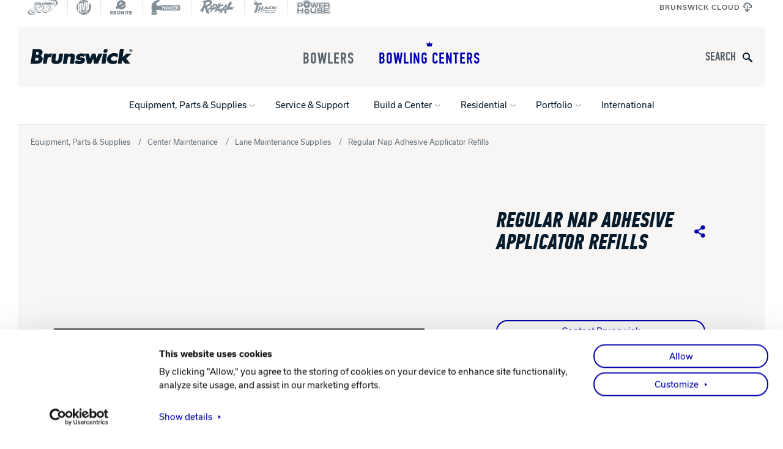

--- FILE ---
content_type: text/html; charset=UTF-8
request_url: https://brunswickbowling.com/bowling-centers/equipment-parts-supplies/center-maintenance/lane-maintenance-supplies/regular-nap-adhesive-applicator-refills
body_size: 88068
content:
  
<!DOCTYPE html>
<html lang="en-US">
<head>
    <!-- Google Tag Manager -->
  <script>(function(w,d,s,l,i){w[l]=w[l]||[];w[l].push({'gtm.start':
  new Date().getTime(),event:'gtm.js'});var f=d.getElementsByTagName(s)[0],
  j=d.createElement(s),dl=l!='dataLayer'?'&l='+l:'';j.async=true;j.src=
  'https://www.googletagmanager.com/gtm.js?id='+i+dl+ '&gtm_auth=5mvSv1K6LXXc3q4_ogSPdQ&gtm_preview=env-2&gtm_cookies_win=x';f.parentNode.insertBefore(j,f);
  })(window,document,'script','dataLayer','GTM-MDBJ4W8');</script>
  <!-- End Google Tag Manager -->
  
  <meta charset="UTF-8">
  <meta name="viewport" content="width=device-width, initial-scale=1.0">
  <meta http-equiv="X-UA-Compatible" content="ie=edge">
  <meta name="csrf-token-name" content="CRAFT_CSRF_TOKEN">
  <meta name="csrf-token" content="BD_ci3X2r0hVxnMa2jEqi3_vqunaql9tJ7GW-Nty2v9p5o1QiqP4jnZojuQAmOsRGok-abwcYuIroIeirew1OHTfyaCuHeOnBo7KHu7Zn-E=">
      <link rel="apple-touch-icon" sizes="180x180" href="/assets/images/brunswick/apple-touch-icon.png" />
<link rel="icon" type="image/png" sizes="32x32" href="/assets/images/brunswick/favicon-32x32.png" />
<link rel="icon" type="image/png" sizes="16x16" href="/assets/images/brunswick/favicon-16x16.png" />
<link rel="manifest" href="/assets/images/brunswick/site.webmanifest" />
<link rel="mask-icon" href="/assets/images/brunswick/safari-pinned-tab.svg" color="#0000f0" />

<meta name="msapplication-TileColor" content="#0000f0" />
<meta name="theme-color" content="#0000f0" />
  <style>
@font-face {
  font-family: 'Usual';
  src: url('/assets/fonts/usual-regular-webfont.woff2') format('woff2'),
       url('/assets/fonts/usual-regular-webfont.woff') format('woff');
  font-weight: 400;
  font-style: normal;
  font-display: swap;
}

@font-face {
  font-family: 'Usual';
  src: url('/assets/fonts/usual-italic-webfont.woff2') format('woff2'),
       url('/assets/fonts/usual-italic-webfont.woff') format('woff');
  font-weight: 400;
  font-style: italic;
  font-display: swap;
}

@font-face {
  font-family: 'Usual';
  src: url('/assets/fonts/usual-medium-webfont.woff2') format('woff2'),
       url('/assets/fonts/usual-medium-webfont.woff') format('woff');
  font-weight: 500;
  font-style: normal;
  font-display: swap;
}

/*@font-face {
  font-family: 'Usual';
  src: url('/assets/fonts/usual-mediumitalic-webfont.woff2') format('woff2'),
       url('/assets/fonts/usual-mediumitalic-webfont.woff') format('woff');
  font-weight: 500;
  font-style: italic;
  font-display: swap;
}*/

@font-face {
  font-family: 'Usual';
  src: url('/assets/fonts/usual-bold-webfont.woff2') format('woff2'),
       url('/assets/fonts/usual-bold-webfont.woff') format('woff');
  font-weight: 700;
  font-style: normal;
  font-display: swap;
}

/*@font-face {
  font-family: 'Usual';
  src: url('/assets/fonts/usual-bolditalic-webfont.woff2') format('woff2'),
       url('/assets/fonts/usual-bolditalic-webfont.woff') format('woff');
  font-weight: 700;
  font-style: italic;
  font-display: swap;
}*/
</style>
<style>
@font-face {
  font-family: 'Din';
  src: url('/assets/fonts/pfdintextcomppro-medium-webfont.woff2') format('woff2'),
       url('/assets/fonts/pfdintextcomppro-medium-webfont.woff') format('woff');
  font-weight: 500;
  font-style: normal;
  font-display: swap;
}

@font-face {
  font-family: 'Din';
  src: url('/assets/fonts/pfdintextcomppro-mediumitalic-webfont.woff2') format('woff2'),
       url('/assets/fonts/pfdintextcomppro-mediumitalic-webfont.woff') format('woff');
  font-weight: 500;
  font-style: italic;
  font-display: swap;
}

@font-face {
  font-family: 'Din';
  src: url('/assets/fonts/pfdintextcomppro-bold-webfont.woff2') format('woff2'),
       url('/assets/fonts/pfdintextcomppro-bold-webfont.woff') format('woff');
  font-weight: 700;
  font-style: normal;
  font-display: swap;
}

@font-face {
  font-family: 'Din';
  src: url('/assets/fonts/pfdintextcomppro-bolditalic-webfont.woff2') format('woff2'),
       url('/assets/fonts/pfdintextcomppro-bolditalic-webfont.woff') format('woff');
  font-weight: 700;
  font-style: italic;
  font-display: swap;
}
</style>
<script>
  (function() {
    if( sessionStorage.foutFontsLoaded ) {
      document.documentElement.className += " fonts-loaded";
      return;
    }
    /* Font Face Observer v2.0.13 - © Bram Stein. License: BSD-3-Clause */(function(){'use strict';var f,g=[];function l(a){g.push(a);1==g.length&&f()}function m(){for(;g.length;)g[0](),g.shift()}f=function(){setTimeout(m)};function n(a){this.a=p;this.b=void 0;this.f=[];var b=this;try{a(function(a){q(b,a)},function(a){r(b,a)})}catch(c){r(b,c)}}var p=2;function t(a){return new n(function(b,c){c(a)})}function u(a){return new n(function(b){b(a)})}function q(a,b){if(a.a==p){if(b==a)throw new TypeError;var c=!1;try{var d=b&&b.then;if(null!=b&&"object"==typeof b&&"function"==typeof d){d.call(b,function(b){c||q(a,b);c=!0},function(b){c||r(a,b);c=!0});return}}catch(e){c||r(a,e);return}a.a=0;a.b=b;v(a)}}
function r(a,b){if(a.a==p){if(b==a)throw new TypeError;a.a=1;a.b=b;v(a)}}function v(a){l(function(){if(a.a!=p)for(;a.f.length;){var b=a.f.shift(),c=b[0],d=b[1],e=b[2],b=b[3];try{0==a.a?"function"==typeof c?e(c.call(void 0,a.b)):e(a.b):1==a.a&&("function"==typeof d?e(d.call(void 0,a.b)):b(a.b))}catch(h){b(h)}}})}n.prototype.g=function(a){return this.c(void 0,a)};n.prototype.c=function(a,b){var c=this;return new n(function(d,e){c.f.push([a,b,d,e]);v(c)})};
function w(a){return new n(function(b,c){function d(c){return function(d){h[c]=d;e+=1;e==a.length&&b(h)}}var e=0,h=[];0==a.length&&b(h);for(var k=0;k<a.length;k+=1)u(a[k]).c(d(k),c)})}function x(a){return new n(function(b,c){for(var d=0;d<a.length;d+=1)u(a[d]).c(b,c)})};window.Promise||(window.Promise=n,window.Promise.resolve=u,window.Promise.reject=t,window.Promise.race=x,window.Promise.all=w,window.Promise.prototype.then=n.prototype.c,window.Promise.prototype["catch"]=n.prototype.g);}());

(function(){function l(a,b){document.addEventListener?a.addEventListener("scroll",b,!1):a.attachEvent("scroll",b)}function m(a){document.body?a():document.addEventListener?document.addEventListener("DOMContentLoaded",function c(){document.removeEventListener("DOMContentLoaded",c);a()}):document.attachEvent("onreadystatechange",function k(){if("interactive"==document.readyState||"complete"==document.readyState)document.detachEvent("onreadystatechange",k),a()})};function r(a){this.a=document.createElement("div");this.a.setAttribute("aria-hidden","true");this.a.appendChild(document.createTextNode(a));this.b=document.createElement("span");this.c=document.createElement("span");this.h=document.createElement("span");this.f=document.createElement("span");this.g=-1;this.b.style.cssText="max-width:none;display:inline-block;position:absolute;height:100%;width:100%;overflow:scroll;font-size:16px;";this.c.style.cssText="max-width:none;display:inline-block;position:absolute;height:100%;width:100%;overflow:scroll;font-size:16px;";
this.f.style.cssText="max-width:none;display:inline-block;position:absolute;height:100%;width:100%;overflow:scroll;font-size:16px;";this.h.style.cssText="display:inline-block;width:200%;height:200%;font-size:16px;max-width:none;";this.b.appendChild(this.h);this.c.appendChild(this.f);this.a.appendChild(this.b);this.a.appendChild(this.c)}
function t(a,b){a.a.style.cssText="max-width:none;min-width:20px;min-height:20px;display:inline-block;overflow:hidden;position:absolute;width:auto;margin:0;padding:0;top:-999px;white-space:nowrap;font-synthesis:none;font:"+b+";"}function y(a){var b=a.a.offsetWidth,c=b+100;a.f.style.width=c+"px";a.c.scrollLeft=c;a.b.scrollLeft=a.b.scrollWidth+100;return a.g!==b?(a.g=b,!0):!1}function z(a,b){function c(){var a=k;y(a)&&a.a.parentNode&&b(a.g)}var k=a;l(a.b,c);l(a.c,c);y(a)};function A(a,b){var c=b||{};this.family=a;this.style=c.style||"normal";this.weight=c.weight||"normal";this.stretch=c.stretch||"normal"}var B=null,C=null,E=null,F=null;function G(){if(null===C)if(J()&&/Apple/.test(window.navigator.vendor)){var a=/AppleWebKit\/([0-9]+)(?:\.([0-9]+))(?:\.([0-9]+))/.exec(window.navigator.userAgent);C=!!a&&603>parseInt(a[1],10)}else C=!1;return C}function J(){null===F&&(F=!!document.fonts);return F}
function K(){if(null===E){var a=document.createElement("div");try{a.style.font="condensed 100px sans-serif"}catch(b){}E=""!==a.style.font}return E}function L(a,b){return[a.style,a.weight,K()?a.stretch:"","100px",b].join(" ")}
A.prototype.load=function(a,b){var c=this,k=a||"BESbswy",q=0,D=b||3E3,H=(new Date).getTime();return new Promise(function(a,b){if(J()&&!G()){var M=new Promise(function(a,b){function e(){(new Date).getTime()-H>=D?b():document.fonts.load(L(c,'"'+c.family+'"'),k).then(function(c){1<=c.length?a():setTimeout(e,25)},function(){b()})}e()}),N=new Promise(function(a,c){q=setTimeout(c,D)});Promise.race([N,M]).then(function(){clearTimeout(q);a(c)},function(){b(c)})}else m(function(){function u(){var b;if(b=-1!=
f&&-1!=g||-1!=f&&-1!=h||-1!=g&&-1!=h)(b=f!=g&&f!=h&&g!=h)||(null===B&&(b=/AppleWebKit\/([0-9]+)(?:\.([0-9]+))/.exec(window.navigator.userAgent),B=!!b&&(536>parseInt(b[1],10)||536===parseInt(b[1],10)&&11>=parseInt(b[2],10))),b=B&&(f==v&&g==v&&h==v||f==w&&g==w&&h==w||f==x&&g==x&&h==x)),b=!b;b&&(d.parentNode&&d.parentNode.removeChild(d),clearTimeout(q),a(c))}function I(){if((new Date).getTime()-H>=D)d.parentNode&&d.parentNode.removeChild(d),b(c);else{var a=document.hidden;if(!0===a||void 0===a)f=e.a.offsetWidth,
g=n.a.offsetWidth,h=p.a.offsetWidth,u();q=setTimeout(I,50)}}var e=new r(k),n=new r(k),p=new r(k),f=-1,g=-1,h=-1,v=-1,w=-1,x=-1,d=document.createElement("div");d.dir="ltr";t(e,L(c,"sans-serif"));t(n,L(c,"serif"));t(p,L(c,"monospace"));d.appendChild(e.a);d.appendChild(n.a);d.appendChild(p.a);document.body.appendChild(d);v=e.a.offsetWidth;w=n.a.offsetWidth;x=p.a.offsetWidth;I();z(e,function(a){f=a;u()});t(e,L(c,'"'+c.family+'",sans-serif'));z(n,function(a){g=a;u()});t(n,L(c,'"'+c.family+'",serif'));
z(p,function(a){h=a;u()});t(p,L(c,'"'+c.family+'",monospace'))})})};"object"===typeof module?module.exports=A:(window.FontFaceObserver=A,window.FontFaceObserver.prototype.load=A.prototype.load);}());

    var UsualRegular = new FontFaceObserver('Usual', {
      weight: 400,
      style: 'normal'
    });
    var UsualRegularItalic = new FontFaceObserver('Usual', {
      weight: 400,
      style: 'italic'
    });
    var UsualMedium = new FontFaceObserver('Usual', {
      weight: 500,
      style: 'normal'
    });
    var UsualBold = new FontFaceObserver('Usual', {
      weight: 700,
      style: 'normal'
    });
    var DinMedium = new FontFaceObserver('Din', {
      weight: 500,
      style: 'normal'
    });
    var DinMediumItalic = new FontFaceObserver('Din', {
      weight: 500,
      style: 'italic'
    });
    var DinBold = new FontFaceObserver('Din', {
      weight: 700,
      style: 'normal'
    });
    var DinBoldItalic = new FontFaceObserver('Din', {
      weight: 700,
      style: 'italic'
    });
    Promise.all([
      UsualRegular.load(),
      UsualRegularItalic.load(),
      UsualMedium.load(),
      UsualBold.load(),
      DinMedium.load(),
      DinMediumItalic.load(),
      DinBold.load(),
      DinBoldItalic.load(),
    ]).then(function () {
      document.documentElement.className += ' fonts-loaded';
      sessionStorage.foutFontsLoaded = true;
    });
  })();
</script>
  <link rel="stylesheet" href="/assets/css/brunswick.css?id=f7b65604d0af85b0830c0025ec265ea1">
<title>Regular Nap Adhesive Applicator Refills | Brunswick Bowling</title><meta name="generator" content="SEOmatic">
<meta name="keywords" content="Regular Nap Adhesive Applicator Refills -">
<meta name="description" content="Brunswick: The Global Leader in Bowling Excellence Since 1845. Discover our premium bowling balls, professional-grade shoes, and innovative equipment…">
<meta name="referrer" content="no-referrer-when-downgrade">
<meta name="robots" content="all">
<meta content="en_US" property="og:locale">
<meta content="Brunswick Bowling" property="og:site_name">
<meta content="website" property="og:type">
<meta content="https://brunswickbowling.com/bowling-centers/equipment-parts-supplies/center-maintenance/lane-maintenance-supplies/regular-nap-adhesive-applicator-refills" property="og:url">
<meta content="Regular Nap Adhesive Applicator Refills" property="og:title">
<meta content="Brunswick: The Global Leader in Bowling Excellence Since 1845. Discover our premium bowling balls, professional-grade shoes, and innovative equipment…" property="og:description">
<meta content="https://brunswickbowling.nyc3.cdn.digitaloceanspaces.com/production/bowling_centers/Equipment-Parts-Supplies/Center-Maintenance/Parts-and-Supplies/image_unavailable_placeholder_1600x1600.png" property="og:image">
<meta content="1200" property="og:image:width">
<meta content="630" property="og:image:height">
<meta content="Image is not available" property="og:image:alt">
<meta name="twitter:card" content="summary_large_image">
<meta name="twitter:creator" content="@">
<meta name="twitter:title" content="Regular Nap Adhesive Applicator Refills | Brunswick Bowling">
<meta name="twitter:description" content="Brunswick: The Global Leader in Bowling Excellence Since 1845. Discover our premium bowling balls, professional-grade shoes, and innovative equipment…">
<meta name="twitter:image" content="https://brunswickbowling.nyc3.cdn.digitaloceanspaces.com/production/bowling_centers/Equipment-Parts-Supplies/Center-Maintenance/Parts-and-Supplies/image_unavailable_placeholder_1600x1600.png">
<meta name="twitter:image:width" content="1200">
<meta name="twitter:image:height" content="630">
<meta name="twitter:image:alt" content="Image is not available">
<link href="https://brunswickbowling.com/bowling-centers/equipment-parts-supplies/center-maintenance/lane-maintenance-supplies/regular-nap-adhesive-applicator-refills" rel="canonical">
<link href="https://brunswickbowling.com/" rel="home">
<link type="text/plain" href="https://brunswickbowling.com/humans.txt" rel="author"></head>
<body>
      <!-- Google Tag Manager (noscript) -->
  <noscript><iframe src="https://www.googletagmanager.com/ns.html?id=GTM-MDBJ4W8&gtm_auth=5mvSv1K6LXXc3q4_ogSPdQ&gtm_preview=env-2&gtm_cookies_win=x" height="0" width="0" style="display:none;visibility:hidden"></iframe></noscript>
  <!-- End Google Tag Manager (noscript) -->
    
<header class="c-header" data-header>
  
                
  <div class="c-util-nav">

    

  <nav class="c-header__nav">
    <ul class="c-header__nav-list">
                                    <li class="c-header__nav-item">
          <a class="c-header__nav-anchor" href="https://columbia300.com/" target="_blank" rel="noopener" aria-label="Columbia 300">
            <svg width="73" height="35" viewBox="0 0 73 35" version="1.1" xmlns="http://www.w3.org/2000/svg" xmlns:xlink="http://www.w3.org/1999/xlink" xml:space="preserve" xmlns:serif="http://www.serif.com/" style="fill-rule:evenodd;clip-rule:evenodd;stroke-linejoin:round;stroke-miterlimit:2;"><path d="M21.38,28.22c0.11,-0.05 0.22,-0.1 0.33,-0.16c-2.39,1.72 -5.22,2.65 -8.1,2.65c-2.62,0 -4.28,-0.63 -5.09,-1.92c-0.64,-1.02 -0.66,-2.57 -0.06,-3.85l0.26,-0.54l1.03,0c-0.43,1.19 -0.35,2.53 0.22,3.45c0.8,1.29 2.47,1.92 5.09,1.92c2.19,0.01 4.35,-0.53 6.32,-1.55Zm-0.5,-11.17l-5.07,0l2.29,-3.55l-1.25,0l-2.91,4.49l5.24,0l1.7,-0.94Zm-0.42,4.37c-0.37,-0.02 -0.8,-0.03 -1.23,-0.03c-0.66,0 -1.31,0.03 -1.88,0.08l-3.6,0.05l-1.54,0.9l3.69,-0.02c0.56,-0.05 1.21,-0.08 1.87,-0.08c0.43,0 0.86,0.01 1.23,0.03c0.79,0.05 1.28,0.18 1.38,0.39c0.05,0.09 0.15,0.3 -0.28,0.95c-0.2,0.3 -0.44,0.58 -0.71,0.83c0.65,-0.24 1.25,-0.58 1.76,-1.02c0.3,-0.28 0.52,-0.56 0.64,-0.73c0.43,-0.65 0.08,-0.87 0.04,-0.96c-0.1,-0.21 -0.59,-0.34 -1.37,-0.39Zm9.69,3.66c2.94,0 6.25,-1.98 8.24,-4.92c1.11,-1.65 0.87,-2.5 0.6,-3c-0.44,-0.8 -1.2,-1.19 -2.33,-1.19c-0.22,0 -0.45,0.01 -0.68,0.04c0.71,0.15 1.22,0.52 1.54,1.12c0.27,0.5 0.51,1.35 -0.6,3c-1.88,2.8 -4.96,4.72 -7.79,4.9c0.23,0.03 0.49,0.05 0.79,0.05l0.23,0Zm24.2,-7.98c-0.52,-0.66 -1.09,-0.86 -2.44,-0.86c-0.16,0 -0.33,0.01 -0.49,0.02c0.69,0.1 1.09,0.33 1.46,0.8c0.5,0.63 0.28,1.76 -0.58,3.04c-1.82,2.7 -5.1,4.71 -7.97,4.95c0.26,0.03 0.56,0.05 0.93,0.06c3,-0.01 6.58,-2.09 8.52,-4.97c0.84,-1.27 1.06,-2.41 0.57,-3.04Zm-25.08,12.68c-2.62,0 -4.08,-0.78 -5.09,-1.92c-0.31,-0.35 -0.55,-0.76 -0.72,-1.19c-0.34,0.26 -0.69,0.5 -1.05,0.72c0.1,0.57 0.34,1.11 0.65,1.55c0.84,1.19 2.27,1.77 5.01,1.77c3.01,0 5.97,-0.87 8.47,-2.45c-1.51,0.67 -3.14,1.11 -4.8,1.28c-0.8,0.16 -1.63,0.24 -2.47,0.24Zm14.53,0c-2.62,0 -4.28,-0.63 -5.09,-1.92c-0.17,-0.27 -0.29,-0.57 -0.37,-0.89c-0.46,0.25 -0.92,0.49 -1.39,0.71c0.1,0.52 0.34,1.01 0.65,1.41c0.84,1.09 2.27,1.62 5.01,1.62c3.01,0 5.97,-0.79 8.47,-2.24c-1.87,0.76 -4.03,1.19 -6.02,1.24c-0.42,0.05 -0.84,0.07 -1.26,0.07Zm-3.77,-13.19c0.6,1.11 0.37,2.42 -0.69,4.03c-2.21,3.34 -6.02,5.8 -9.61,5.8l-0.26,0c-1.17,0 -2.05,-0.22 -2.65,-0.86c-0.83,-0.89 -0.77,-2.04 -0.76,-2.09l0,-0.04l0.03,-0.03c1.23,-1.31 1.14,-3.04 1.13,-3.06l0,-0.04l0.02,-0.03c1.13,-1.83 3.39,-3.13 3.49,-3.18c2.29,-1.45 4.36,-2.18 6.17,-2.18c1.61,0 2.59,0.67 3.13,1.68Zm-0.68,0.39c-0.48,-0.9 -1.32,-1.33 -2.57,-1.33c-1.68,0 -3.64,0.7 -5.82,2.08l-0.03,0.02c-0.02,0.01 -2.1,1.21 -3.17,2.83c-0.01,0.51 -0.12,1.97 -1.16,3.19c0.02,0.3 0.12,0.93 0.59,1.44c0.42,0.45 1.09,0.65 2.18,0.65l0.26,0c3.24,0 6.89,-2.22 9.07,-5.51c1.21,-1.85 0.95,-2.81 0.65,-3.37Zm16.01,-0.69c0.77,1 0.46,2.55 -0.61,4.16c-2.21,3.34 -6.33,5.86 -9.93,5.86c-1.28,-0.05 -2.22,-0.12 -2.8,-0.79c-0.69,-0.79 -0.61,-1.78 -0.61,-1.82l-0.04,0.09l0,-0.09c3.47,-2.99 4.06,-6.11 4.07,-6.15l0,-0.05l0.65,-0.35c2.29,-1.44 4.26,-2.08 6.06,-2.08c1.63,0 2.47,0.26 3.21,1.22Zm-0.62,0.48c-0.57,-0.74 -1.2,-0.96 -2.69,-0.96c-1.74,0 -3.61,0.65 -5.71,1.98l-0.04,0.02l-0.38,0.2c-0.22,0.85 -1.1,3.45 -3.95,6.02c0.02,0.26 0.1,0.74 0.44,1.13c0.38,0.43 1.02,0.52 2.32,0.57c3.3,-0.01 7.24,-2.34 9.38,-5.56c0.94,-1.42 1.18,-2.69 0.63,-3.4Zm5.09,4.51c-3.09,4.66 -9.87,8.3 -15.44,8.3c-3.78,0 -5.19,-1.54 -5.71,-2.8c-2.94,1.71 -6.3,2.71 -9.14,2.71c-2.88,0 -4.99,-1.14 -5.77,-3.05c-2.45,1.94 -5.43,3.01 -8.48,3.01c-2.48,0 -4.1,-0.6 -4.84,-1.78c-0.59,-0.94 -0.6,-2.38 -0.04,-3.57l0.18,-0.37l4.71,0l-0.11,0.75c-0.03,0.21 0.03,0.32 0.09,0.4c0.24,0.31 0.95,0.49 1.89,0.49c1.96,0 3.87,-0.97 4.87,-2.48c0.52,-0.79 0.37,-1.09 0.3,-1.24c-0.1,-0.2 -0.38,-0.48 -1.62,-0.55c-0.38,-0.02 -0.81,-0.03 -1.25,-0.03c-0.67,0 -1.33,0.03 -1.9,0.08l-2.38,0.02l1.97,-1.22l4.96,-3.22l-5.52,0l2.52,-3.9l15.45,0l-3,1.9c2.73,-1.47 5.76,-2.34 8.49,-2.34c2.86,0 4.89,0.94 5.73,2.66c0.03,0.06 0.05,0.11 0.08,0.17c2.97,-1.73 6.24,-2.71 9.1,-2.71c2.78,0 4.79,0.9 5.66,2.52c0.93,1.78 0.65,4.06 -0.8,6.25Zm0.3,-6.04c-0.75,-1.41 -2.56,-2.18 -5.09,-2.18c-2.95,0 -6.39,1.1 -9.43,3.02l-0.11,-0.19c-0.06,-0.25 -0.12,-0.42 -0.23,-0.65c-0.72,-1.48 -2.54,-2.29 -5.14,-2.29c-4.64,0 -10.18,2.63 -13.47,6.39l-0.08,0.1l-0.08,-0.1c-0.04,-0.05 -0.09,-0.1 -0.1,-0.12l0.06,-0.07l-0.06,0.07c-0.44,-0.39 -1.09,-0.65 -1.93,-0.79l0.06,-0.05l7.86,-4.99l-12.83,0l-1.68,2.6l6.53,0l-6.81,4.41c1.01,-0.09 2.26,-0.1 3.25,-0.04c1.21,0.07 1.88,0.34 2.17,0.91c0.25,0.51 0.2,1.08 -0.34,1.89c-1.12,1.69 -3.24,2.78 -5.42,2.78c-1.19,0 -2.02,-0.26 -2.4,-0.74c-0.2,-0.25 -0.27,-0.55 -0.22,-0.9l-3.54,0c-0.48,1.01 -0.45,2.21 0,2.94c0.64,1.03 2.17,1.47 4.29,1.47c3.08,0 6.12,-1.15 8.53,-3.25l0.31,-0.25c0.29,2.09 2.23,3.54 5.4,3.54c2.97,0 6.5,-1.14 9.48,-3.03l0.07,-0.02l0.01,0.19c0.42,1.87 2.22,2.95 5.28,2.95c5.32,0 11.93,-3.54 14.9,-8.01c1.43,-2.13 1.53,-4.16 0.76,-5.59Zm-34.2,3.06c0.19,0.09 0.36,0.19 0.52,0.29c0.74,-0.79 1.57,-1.52 2.46,-2.19l-2.98,1.9Zm-14.35,0.02c-7.41,4.31 -11.8,9.55 -10.41,13.13c1.05,2.7 5.17,3.86 10.73,3.48c3.47,-0.24 7.5,-1.08 11.7,-2.53c0,0 -17.13,3.26 -19.01,-2.44c-1.02,-3.12 1.43,-7.68 6.95,-11.55m31.44,-14.38c11.98,-3.62 23.07,-3.23 24.98,1.66c1.15,2.95 -1.42,8.25 -5.78,12.07l0.01,0.1c6.79,-4.66 11.06,-9.88 9.62,-13.58c-2.17,-5.56 -14.87,-5.76 -28.85,-0.3m15.87,2c-0.06,-0.08 -0.15,-0.12 -0.28,-0.12l-0.99,0c-0.19,0 -0.43,0.08 -0.56,0.44l-1.5,4.41c-0.06,0.17 -0.06,0.3 0.01,0.39c0.06,0.08 0.15,0.12 0.28,0.12l0.99,0c0.19,0 0.43,-0.08 0.56,-0.45l1.5,-4.41c0.05,-0.17 0.05,-0.29 -0.01,-0.38Zm-3.36,3.46l-0.22,0.66c-0.1,0.31 -0.28,0.57 -0.51,0.77c-0.26,0.23 -0.55,0.35 -0.85,0.35l-4.59,0c-0.13,0 -0.23,-0.04 -0.28,-0.11c-0.06,-0.09 -0.07,-0.22 -0.01,-0.39l1.5,-4.41c0.1,-0.29 0.29,-0.44 0.56,-0.44l4.42,0c0.31,0 0.53,0.12 0.63,0.36c0.1,0.23 0.1,0.5 0,0.8l-0.2,0.58c-0.09,0.26 -0.25,0.51 -0.49,0.75l-0.08,0.09l0.04,0.06c0.17,0.27 0.2,0.58 0.08,0.93Zm-3.78,-1.52l2.25,0.01c0.14,-0.02 0.24,-0.1 0.28,-0.24l0.07,-0.21c0.04,-0.11 0.02,-0.15 0.01,-0.17c-0.02,-0.02 -0.07,-0.03 -0.1,-0.03l-2.18,0c-0.07,0 -0.16,0.02 -0.22,0.21l-0.1,0.28c-0.02,0.08 -0.02,0.13 -0.01,0.15Zm2.13,1.26c-0.01,-0.02 -0.05,-0.03 -0.1,-0.03l-2.33,0c-0.1,0 -0.16,0.04 -0.2,0.12l-0.12,0.36c-0.03,0.08 -0.03,0.13 -0.02,0.15l2.4,0.01c0.08,0 0.15,-0.03 0.21,-0.1l0.08,-0.16l0.07,-0.2c0.03,-0.1 0.02,-0.14 0.01,-0.15Zm-3.84,-3.22c-0.06,-0.06 -0.15,-0.09 -0.28,-0.09l-1.98,0c-0.18,0 -0.35,0.09 -0.52,0.28l-1.91,2.49l-0.24,-2.45c-0.06,-0.26 -0.23,-0.31 -0.35,-0.31l-1.97,0c-0.19,0 -0.43,0.08 -0.56,0.44l-1.5,4.41c-0.06,0.17 -0.06,0.3 0.01,0.39c0.05,0.08 0.15,0.11 0.28,0.11l0.92,0c0.19,0 0.43,-0.08 0.56,-0.45l0.96,-2.82l0.23,2.94c0.02,0.21 0.14,0.33 0.35,0.33l0.94,0c0.24,-0.03 0.41,-0.13 0.5,-0.29l2.23,-2.94l-0.92,2.72c-0.06,0.17 -0.06,0.3 0.01,0.39c0.05,0.08 0.15,0.11 0.28,0.11l0.93,0c0.18,0 0.42,-0.08 0.55,-0.45l1.5,-4.41c0.05,-0.2 0.05,-0.33 -0.02,-0.4Zm-8.31,0.02c-0.05,-0.08 -0.15,-0.12 -0.28,-0.12l-0.98,0c-0.18,0 -0.43,0.08 -0.56,0.45l-1.1,3.23c-0.04,0.07 -0.07,0.09 -0.09,0.09l-2.44,0l-0.01,0l1.11,-3.27c0.06,-0.17 0.06,-0.3 -0.01,-0.38c-0.05,-0.07 -0.15,-0.11 -0.27,-0.11l-0.99,0c-0.18,0 -0.42,0.08 -0.55,0.44l-1.27,3.74c-0.1,0.31 -0.1,0.58 0,0.81c0.11,0.24 0.32,0.37 0.63,0.37l4.17,0c0.31,0 0.59,-0.12 0.85,-0.35c0.24,-0.21 0.41,-0.47 0.51,-0.77l1.27,-3.74c0.08,-0.18 0.08,-0.3 0.01,-0.39Zm-8.03,3.66l-2.56,0l0,-0.01l1.11,-3.26c0.06,-0.17 0.05,-0.29 -0.01,-0.38c-0.05,-0.08 -0.15,-0.12 -0.28,-0.12l-0.98,0c-0.18,0 -0.43,0.08 -0.56,0.44l-1.5,4.41c-0.06,0.17 -0.06,0.3 0.01,0.39c0.05,0.08 0.15,0.12 0.28,0.12l4.01,0c0.19,0 0.43,-0.08 0.56,-0.45l0.22,-0.64c0.06,-0.17 0.06,-0.3 -0.01,-0.39c-0.06,-0.07 -0.16,-0.11 -0.29,-0.11Zm-3.96,-2.63l-1.04,3.07c-0.1,0.3 -0.28,0.57 -0.51,0.77c-0.25,0.23 -0.54,0.35 -0.84,0.35l-3.87,0c-0.32,0 -0.54,-0.13 -0.65,-0.38c-0.1,-0.22 -0.1,-0.48 0.01,-0.8l1.04,-3.07c0.1,-0.3 0.28,-0.57 0.53,-0.78c0.25,-0.22 0.53,-0.33 0.84,-0.33l3.87,0c0.31,0 0.53,0.12 0.64,0.36c0.09,0.23 0.09,0.5 -0.02,0.81Zm-1.82,0.26l-0.12,-0.01l-2.13,0c-0.09,0 -0.21,0.03 -0.29,0.25l-0.7,2.07c-0.04,0.12 -0.02,0.15 -0.02,0.16c0.01,0.02 0.04,0.04 0.1,0.04l2.13,0c0.09,0 0.21,-0.03 0.29,-0.25l0.7,-2.07c0.05,-0.13 0.05,-0.18 0.04,-0.19Zm-8.71,0.29c0.03,-0.08 0.06,-0.08 0.07,-0.08l2.12,0c0.01,0 0.03,0 0.03,0.06c0.01,0.1 0.06,0.19 0.15,0.24l0.2,0.04l0.9,0c0.31,0 0.53,-0.17 0.64,-0.51l0.1,-0.28c0.1,-0.31 0.1,-0.58 0,-0.8c-0.11,-0.24 -0.32,-0.36 -0.64,-0.36l-3.87,0c-0.31,0 -0.59,0.11 -0.84,0.33c-0.25,0.22 -0.42,0.48 -0.53,0.78l-1.04,3.07c-0.11,0.31 -0.11,0.58 -0.01,0.8c0.11,0.25 0.33,0.38 0.65,0.38l3.87,0c0.31,0 0.59,-0.12 0.84,-0.35c0.24,-0.21 0.41,-0.47 0.51,-0.77l0.11,-0.33c0.07,-0.19 0.06,-0.34 -0.01,-0.44c-0.06,-0.09 -0.17,-0.13 -0.32,-0.13l-0.9,0c-0.07,0 -0.12,0 -0.16,0.01c-0.14,0.02 -0.25,0.11 -0.33,0.25c-0.09,0.12 -0.13,0.12 -0.13,0.12l-2.11,0l0,-0.02l0.7,-2.01Zm45.39,3.34c-0.05,0.15 -0.18,0.32 -0.49,0.32l-1.07,0c-0.21,0 -0.33,-0.12 -0.35,-0.33l-0.03,-0.42c-0.01,-0.02 -0.02,-0.03 -0.05,-0.04l-2.59,0c-0.03,0.02 -0.06,0.04 -0.1,0.08l-0.33,0.42c-0.09,0.12 -0.16,0.19 -0.22,0.22c-0.06,0.03 -0.14,0.05 -0.28,0.07l-1.07,0c-0.15,0 -0.25,-0.02 -0.3,-0.07c-0.08,-0.08 -0.05,-0.21 -0.02,-0.3l0.08,-0.15l0.12,-0.16l3.57,-4.39c0.13,-0.16 0.3,-0.26 0.51,-0.28l1.72,0c0.21,0 0.34,0.11 0.36,0.32l0.55,4.54c0.02,0.05 0.02,0.11 -0.01,0.17Zm-2.1,-3.7c0,-0.02 -0.01,-0.04 -0.01,-0.05l-0.09,0c-0.03,0 -0.06,0.05 -0.08,0.08l-1.24,1.6c-0.03,0.04 -0.07,0.1 -0.1,0.17l1.53,0l0.14,-0.03c0.01,-0.01 0.01,-0.01 0.01,-0.02l-0.16,-1.75Z" fill="#061B2B" style="fill-rule:nonzero;"/></svg>          </a>
        </li>
                              <li class="c-header__nav-item">
          <a class="c-header__nav-anchor" href="http://dv8bowling.com" target="_blank" rel="noopener" aria-label="DV8 Bowling">
            <svg width="35" height="35" viewBox="0 0 35 35" xmlns="http://www.w3.org/2000/svg"><path d="M10.991 27.112c.2-.239.51-.65.688-.898.17-.238.089-.657.226-.927-.192.148-.484.3-.62.415-.028.024-.281.296-.292.212-.012.009-.108.288-.173.151a1.8 1.8 0 0 1-.129.137c-.198.237-.38.567-.523.869-.04.083-.095.182-.13.267-.085.202-.275.723-.466.841a2.57 2.57 0 0 0-.207.439c.547-.53 1.135-.92 1.626-1.506zm3.621.856c.001.013.01.206.025.202-.03.898-.488 1.488-.494 1.504-.059.141-.194.248-.27.37-.152.241-.33.786-.716.9-.107-.134.04-.86.007-.875.128-.31.184-.75.298-1.018.13-.306.417-.528.575-.787.061.12.223-.195.251-.24.096-.156.183-.188.273-.315.208.144.045.115.051.26zm11.552-.634c-.097.057-.328.447-.474.29-.247-.27-.068-.242-.074-.25.04-.34.239-.845.403-1.157.168-.318.417-.57.66-.849.079.17.542-.277.32.136-.13.243-.21.71-.363.933-.134.194-.116.686-.472.897zm-1.173 2.46c-.185.327-.439.71-.743.94-.296.222-.611.418-.953.568-.31.137-.61.152-.923.213-.165.032-.642-.264-.697-.44-.153-.49.743-.937 1.072-1.105.38-.193.838-.365 1.257-.421.214-.03.375-.128.594-.174.163-.034.551.053.641-.1.035.045-.21.452-.248.519zm-13.844.606c.119-.161.917-1.386.699-1.611-.177-.182-.805.17-.998.242-.318.118-.73.344-1.003.55a7.797 7.797 0 0 0-1.047.96c-.112.125-.178.25-.311.363-.217.183-.376.175-.502.431-.082.168-.146.39-.208.593a.09.09 0 0 1 .024.009c.065.035.034.143.072.195.056.077.096.032.17.067.072.035.099.119.163.164.13.093.325.087.464.17.028.016.05.04.069.066.502-.345.962-.763 1.406-1.171.395-.364.724-.652 1.002-1.028zm15.57-9.276v-.029.029zm0-.003v-.006.006zM21.533 5.318h-.007.007zm-.003 0h.005-.005zm.003 0h0zm.02 0h.015H21.506h.048zm-.01 0h-.013.014zm-.01 0zm-.002 0h-.001.001zm.009 0h-.005.02-.015zm-.027 0h0zm.05 0h.018-.019zm5.153 15.78v-.006.005zm-14.533 2.714v.03-.03zm0-.007v.014-.014zm-.03.002c0-.005 0-.005 0 0zm9.413-18.489h-.007.007zm-.004 0c.001 0 .002 0 0 0zm0 0c.014 0 .017 0 0 0zm-.038 0h-.003.009-.006zm.003 0h-.012.012zm4.058 3.465V8.78v.001zm0 .001zm0 .002v-.001.001zm0 0v-.004.003zm0-.004v.005-.005zm0 .004v-.002.003zm0-.014V8.77v.002-.001zm0 .01v.002-.002zm0-.002v-.008.01-.002zm0-.015v-.003.008-.005zm0 .022v-.01.01zm0-.005v-.005.008-.002.004-.005zm0-.005v.003-.025.022zm0-.007v.002-.002zm0-.014v.006-.006zm0 0v.001-.001zm0 .012v-.013.013zm0 0v.005-.005zm0-.001v.006-.006zm0 .008v.008-.008zm0 .005zm0 .002v.003-.001-.033.033-.017-.043.061-.003zm1.13 12.35l.001-.01v-.027.038zm0-.018v.002-.002zm0 0zm0 .009V21.095v.028zm0-.041v.01-.01zm0 .025v-.035.036zm0-.014v.001-.007.006zm0-.024V21.069zm-14.563 2.856v-.003-.002-.039-.006.05zm0-.046l.003.04.002-.011-.004-.031v.002zm-3.562 1.039l.002-.003-.006.008.004-.005zm.012.001v-.001l-.007.01c0-.002.002-.003.004-.005l.005-.007.01-.013h.001l-.01.011.022-.027-.025.032zm-.003-.016zm.01-.007l-.009.01.009-.01zm-.001-.003l-.003.004.003-.004zm3.544-.916v.028-.001-.106.079zm-3.547.94a1.739 1.739 0 0 1 .007-.01l-.008.011-.002.003-.006.007-.004.006c0-.002.002-.003.003-.004l.001-.002.005-.006a.323.323 0 0 0 .004-.005zm0-.021v-.001.001zm-.006.007l.002-.002-.001.002zm3.556-1.007l.009.063a.142.142 0 0 1 .006-.014c-.004-.036-.01-.07-.015-.05zM8.6 24.909l-.01.013.008-.01.002-.003zm4.564 5.208c.015.007.094-.228 0 0zm-3.584-1.93a.38.38 0 0 0-.015.02c-.015.027.105-.075.015-.02zm-.605 4.516c-.027.026.016.003 0 0zm21.2-13.608zM27.588 4.106h-.001zm-.217-.001zm-4.81 22.897c.044 0 .05-.02.018-.058-.036.016-.042.035-.019.058zM18.036 3.31l-.025-.035a.252.252 0 0 0-.018.056c.005.003.008.006.014.008a.056.056 0 0 0 .03-.03zm12.176 4.012a.151.151 0 0 0 .038-.049c.023-.047-.012-.1-.003-.122.03-.07.016-.02.06-.071.034-.042.167-.182.222-.174.083.012.213.23.28.287.045-.023.06-.218.05-.27-.026-.137-.11-.172-.102-.32.007-.13.024-.129-.104-.066a.769.769 0 0 1-.256.078l.108.173c-.051.051-.245-.117-.258-.18-.027-.129.139-.226-.051-.294l-.006-.002c0 .078 0 .155.003.234.009.257.047.52.019.776zm.35.214a1.662 1.662 0 0 1-.072-.068c-.057-.03-.163-.095-.228-.09a.124.124 0 0 0-.058.02c-.016.198 0 .386.015.584.04-.041.093-.079.117-.11.045-.06.033-.16.102-.198.077-.042.151.05.236.004.11-.06.061-.07 0-.12l-.112-.022zm-22.26 1.33zm6.554 15.38l.044-.115a.086.086 0 0 1-.039.003c.003.034-.005.105-.005.113zm19.741-4.664c-.171.179-.2-.168 0 0zm-.292.217l.127.009c-.05.137-.086.134-.127-.01zm-.314.085l-.008-.012a.37.37 0 0 1-.05-.093c.002-.046.003-.037.003-.022.013-.077.067-.11.122-.106.066.002.132.057.124.151-.016.211-.119.173-.19.082zm-.04 1.842c-.085.084-.2-.105-.265-.149.035-.032.045-.034.044-.027.128-.052.337.061.22.176zm-.206.395a.293.293 0 0 1-.082-.007l-.065-.01-.023.001c-.074.01-.132.058-.163.034-.025-.006-.037-.03-.022-.097 0-.08.032-.121.078-.14.033-.017.076-.017.132-.01-.04-.005.077-.007 0 0l.024.001c.078.008.206.078.195.16-.007.049-.037.065-.074.068zm-.349.723c-.046-.022-.136-.047-.103-.12.038-.082.121.023.173-.001.189-.09-.12-.17-.07-.289.055-.129.126-.018.187.016.04.022.171.03.187.08.036.114-.299.283-.374.314zm-.104.66c-.109-.011-.114-.094-.06-.127a.1.1 0 0 1 .07-.013c.028.004.049.018.062.036.034.045.015.114-.072.104zm-.132-.214c-.006.004-.013.006-.02.009h-.001a.266.266 0 0 1-.212-.007c-.065-.032-.06-.108-.1-.161-.022-.029-.054-.05-.083-.071-.036-.028-.067-.058-.063-.114-.002.024 0 0 0 0h-.016s-.01.006-.014-.001h-.001v-.005l.001.005h.014s.012-.04.008 0c.01-.122.12-.115.209-.094.11.028.106.058.164.005 0-.012 0-.026.02-.04a.06.06 0 0 0 .01-.011c.004-.037-.002-.076.062-.04a1.555 1.555 0 0 1 .138.291c.036.109-.025.195-.116.234zm-.104.734c-.009.06-.043.154-.114.152-.032 0-.052-.021-.066-.049-.022-.046-.026-.112-.036-.15-.008-.027-.017-.049-.024-.07a.218.218 0 0 1-.016-.082c.012-.039.02-.08.02-.12a.206.206 0 0 0-.036-.12c.001-.016.008-.083.033-.105.011-.01.027-.01.047.007.019.016.015.035.01.052-.003.016-.008.03-.004.036-.016.032-.007.056.025.07a.253.253 0 0 1 .087.058c.057.08.058.208.076.304 0 .009-.001.014-.002.017zm-.42.793c.005-.025.008-.155.052-.162.013-.003.027.002.041.01l.008.004.005.003c.014.01.028.024.041.042.033.042.057.095.056.123-.004.183-.196.142-.202-.02zm-.072-.916c.177-.2.156.155.121.23l-.12-.23zm.086-.952c.002-.027.004-.048 0 0zm.297-.686l.006-.004.01-.006a.274.274 0 0 1 .056-.027c.003.039.043.225-.093.162-.072-.034-.033-.087.021-.125zm.238-10.975c.02-.064.075-.12.15-.116.107.008.122.092.09.166v.002c-.024.057-.076.107-.134.11-.106.005-.131-.083-.106-.162zm.455 10.192c.002-.024.006-.058 0 .016-.064.103-.246-.027-.239-.127.016-.213.235-.049.24.11zm.112-1.009a.097.097 0 0 1-.005.015.082.082 0 0 1-.011.023c-.043.071-.148.16-.198.067.065-.048.15-.057.214-.105zm-1.22-10.59a.369.369 0 0 1-.008.033l-.004.01-.006.015-.006.01-.004.008a.064.064 0 0 1-.01.01c-.043.036-.098-.04-.144-.095l-.01-.009c-.054-.052-.174-.091-.221-.168a.116.116 0 0 1-.018-.09c.008-.047.029-.073.059-.083.124-.048.389.197.373.357 0-.012.008-.068 0 .002zm-.13 14.954c-.007-.004-.01-.007-.011-.01-.056-.044-.017-.186.05-.193.15-.015-.013.173-.038.203zm-.308.06a.206.206 0 0 1-.04-.038l-.006-.006-.005-.008c-.037-.05-.056-.113.033-.128.15-.026.035.146.018.18zm-.206-14.763a.089.089 0 0 1 .003-.012c.035-.17.112-.129.16-.033l.003.006v.002c.02.04.034.089.037.135a.236.236 0 0 1-.003.066c-.017.083-.045.094-.076.07-.052-.04-.11-.177-.124-.234zm.067-.716c.107.036.048.12-.04.133.007.001.007.003-.026.002-.03-.036-.027-.166.066-.135zm-.164 15.882c-.014.057-.119.138-.168.146l-.007.002a.232.232 0 0 1-.032-.005c-.034-.008-.053-.021-.06-.038-.024-.063.121-.168.209-.159.05.006.064.027.058.054zm-.288 1.764c-.036.005-.071-.018-.1-.055l-.01-.012-.005-.008a.445.445 0 0 1-.07-.238v-.005c.002-.074.03-.134.097-.141a.045.045 0 0 1 .04.01c.054.04.053.192.06.312.003.053.007.1.017.125a.08.08 0 0 1-.03.012zm-.265-.715c-.072-.103-.023-.046.02-.094.069-.077.111-.087.14-.061.033.028.05.103.068.186l.018.079a.018.018 0 0 1-.01.002c-.023.006-.057-.004-.091-.022a.46.46 0 0 1-.145-.09zm-.084-.796c-.061-.025-.043-.133-.047-.188.001-.02.002-.022.003-.017.03-.184.267-.091.199.082-.015.039-.104.145-.155.123zm.224-.366a.138.138 0 0 1-.048.028c-.02-.038-.082-.184.02-.124l.028.096zm-.278-15.977c-.01-.001-.02-.013-.031-.012-.006 0-.01-.005-.016-.004-.005 0-.01-.002-.015 0-.01.002-.019.003-.028.007h-.001a.175.175 0 0 0-.038.021c-.008.006-.015.01-.022.018-.026.028-.035.05-.036.07.006.033.039.063.048.114.005.018.007.04.001.065-.008.036-.025.06-.046.071-.027.02-.065.02-.11-.014-.025-.02-.036-.055-.04-.094-.009-.059.005-.128.01-.174.016-.14.006-.47.238-.375a.118.118 0 0 1 .038.03c.014.013.028.03.042.045a.127.127 0 0 0 .025.021c.008.005.016.008.025.01.046.016.111.02.14.046a.187.187 0 0 1 .056.103c.009.032-.002.065-.053.068.001 0-.003.007-.02.006a.904.904 0 0 0-.165-.022h-.002zm-.266 16.459a.095.095 0 0 1-.092.078c-.07.002-.092-.045-.083-.09.008-.046.045-.089.105-.082h-.005.005c.011.001.022.003 0 0 .06.007.08.052.07.094zm-.028.27c-.011.015-.03.025-.057.023-.075.004-.142-.179-.02-.166a.1.1 0 0 1 .035.01l.015.01.013.01c0 .002.002.003.003.005.029.032.036.079.011.107zm-.081.188a1.171 1.171 0 0 1-.032.01l-.01.003c-.384.114.074-.291.088-.03a1.45 1.45 0 0 1-.046.017zm-.184-17.812c.084-.034.261.056.212.25.003-.014.002.026 0 0 .006.081-.04.073-.092.036a.554.554 0 0 1-.147-.155c-.032-.072-.013-.115.027-.13zm1.12.833c.166.007.046.172-.014.23l-.002.001a.178.178 0 0 1-.011.01.302.302 0 0 1-.05-.104c0-.004 0-.007-.002-.01-.014-.066-.004-.13.079-.127zm.184-.234c-.156-.326.305.032 0 0zM30.34 27.137l.006-.001c.013.004.023.01.033.015.007.004.01.008.016.012l.01.006.015.016.003.003a.093.093 0 0 1 .012.02c.036.083-.084.177-.188.13a.132.132 0 0 1-.065-.05c-.003-.005 0-.009 0-.013-.071-.065.074-.124.158-.138zm.186.986a.182.182 0 0 1-.16.25c.009.002.012.003-.02 0-.073-.039-.108-.125-.103-.201.004-.076.047-.141.134-.138a.197.197 0 0 1 .074.017.144.144 0 0 1 .075.072zm.066-.432c.007-.012.021-.01.043-.026a.117.117 0 0 0 .018-.017c.036-.043.074.004.085-.077a.116.116 0 0 0-.017-.04c0-.005 0-.01-.002-.015-.016-.036-.036-.078-.026-.1l.001-.005v-.016c.005-.009.016-.029.036-.029h.001c.007 0 .014.017.022.019.152.028.151.406.167.507-.04.087-.059.218-.155.128-.012-.012-.028-.107-.042-.129-.036-.056-.128-.064-.135-.148v-.018c-.004-.018-.002-.028.004-.034zm-.384.915c-.006.024-.029.04-.077.04-.056.005-.088-.017-.104-.052-.035-.066-.005-.18.035-.241l.01.013.005.006c.05.06.152.174.131.234zm-.328-.738c-.023-.035-.074-.133-.061-.183.003-.034.027-.05.09-.024.117.035.01.146-.029.207zm-.048 1.478c-.065-.042-.19-.09-.214-.167l-.002-.011-.002-.005a.227.227 0 0 1 .051-.17l.006-.008.015-.012.01-.008a.086.086 0 0 1 .026-.011c.17-.04.117.294.11.392zm-.117.28c.047-.078.087-.068.14-.036-.032.079-.074.07-.14.035zm-.555-.623c-.328-.093.065-.262 0 0zm-.68.275c-.42.385-.686-.114-.756-.145-.348-.155-.715-.111-1.084-.085-.074.005-.24 0-.326.019-.227.052-.331.224-.5.44-.06.075-.099.177-.149.26-.072.117-.154.23-.218.352-.06.112-.29.412-.31.525.143.029-.724.579-.816.64a2.784 2.784 0 0 1-1.018.407c-.583.113-1.305.205-1.827-.103-.404-.238-.433-.717-.291-1.099.13-.352.538-.574.865-.717.57-.249 1.164-.537 1.792-.626.335-.047.65-.118.98-.176.107-.019.388-.01.48-.06.142-.076.418-.69.504-.839-.477-.134-1.037-.251-.814-.857.115-.312.285-.613.449-.937.19-.377.425-.842.78-1.127.178-.142.387-.252.621-.258.072-.002.339.098.383.08.082-.033.104-.195.16-.256.125-.137.035-.128.233-.117.136.007.358.116.396.25.03.105-.087.23-.134.316-.178.32-.281.6-.426.936-.355.82-.743 1.616-1.11 2.44.312.062.638-.007.947.095.169.055.696.129.852.193.076.032.545.257.336.45zm-2.429 3.057c.006-.141.029-.16.14-.123l-.14.123zm-.42-.469c-.038-.001-.067-.037-.051-.11.036-.17.105-.043.134.037l.001.005.006.016c-.028.039-.061.055-.09.052zm-1.402 1.49c-.062-.034-.063-.07-.002-.11l.042.073a.068.068 0 0 1-.04.037zm-2.807.147l-.001.004c-.016.094-.092.07-.124.015a.088.088 0 0 1-.012-.07c.033-.119.14-.056.137.046v.005zm-.548-3.944c-.2.038-.534-.211-.535-.405 0-.106.07-.189.09-.244.085-.246.13-.349.221-.541.002-.005-.009-.084.003-.107.017-.033.036-.062.056-.1.083-.16.15-.325.22-.49.069-.162.11-.318.167-.444.044-.096.102-.232.165-.377.134-.305.279-.73.463-1.01.209-.32.646.04.617.339-.044.453-.404.899-.576 1.317-.138.332-.291.626-.455.914-.132.232-.29.495-.346.756-.018.084.035.367-.09.392zm-.999-.79a5.23 5.23 0 0 0-.17.643c-.022.115-.05.61-.21.64-.243.047-.39-.4-.368-.563.042-.33.225-.722.35-1.032.221-.557.392-1.165.653-1.704.284-.586.553-1.175.802-1.774.184-.444.294-.905.514-1.356.135-.277.19-.448.433-.224a.49.49 0 0 1 .162.263c.034.165-.04.334-.115.529-.158.405-.368.812-.544 1.173-.358.735-.692 1.557-1.034 2.227-.187.367-.34.79-.473 1.178zm-1.205-.067c-.088.176-.136.33-.226.506-.143.28-.436.871-.789.956-.526.127-.853-.288-.95-.734a4.04 4.04 0 0 1-.693.87c-.312.29-.768.279-.947-.159-.211-.515.202-1.256.408-1.722.143-.32.284-.644.438-.959.044-.09.193-.46.283-.518.333-.217.59.268.434.534-.14.237-.325.298-.451.57-.157.339-.348.667-.492 1.007-.104.246-.274.691-.184.956.256-.172.402-.379.598-.59.215-.23.562-.685.704-.959.203-.39.259-.577.468-.964.094-.175.359-.872.554-.914.091-.02.37.088.391.153.041.128-.13.399-.177.522-.204.518-1.011 1.643-.71 2.19.082.15.473-.421.535-.504.238-.316.244-.387.435-.737.108-.2.236-.392.347-.592.122-.22.315-.713.326-.733.113-.197.109-.62.291-.741.196-.131.477-.048.486.159.01.202-.032.195-.112.368-.11.24-.135.428-.257.665-.278.54-.437.823-.71 1.37zm-.253 5.992a.19.19 0 0 1-.101.017l-.012-.004-.008-.002c-.046-.02-.051-.074-.025-.119l.001-.002.001-.001a.14.14 0 0 1 .121-.064.22.22 0 0 1 .014 0c.112.037.101.133.009.175zm-.19-.87c.012-.098.148-.062.148.021 0 .096-.159.068-.148-.022zm-3.58-3.968c-.248.559-.555 1.269-1.294 1.446-.523.126-1.097-.345-1.048-.76.029-.25.236-.639.34-.9.298-.755.793-1.586 1.456-2.132-.106.006.084-.138.105-.147.112-.046.314.015.419.01.214-.012.49-.086.556.223.024.108-.077.289-.098.4a3.528 3.528 0 0 0-.025.19c-.01.113-.069.215-.082.316.09-.074-.021.483-.04.545-.08.272-.17.537-.29.809zm-2.183 3.864v.002a.166.166 0 0 1-.075.076c-.038.022-.079.025-.097-.018-.014-.027-.012-.049 0-.066.002 0 .002-.002.003-.003l.004-.004c.026-.03.082-.04.126-.03l.004.002.006.002c.004 0 .007.002.01.003l.002.001.011.006a.068.068 0 0 1 .012.01c-.004.03-.006.028-.006.02zm.102-25.857c-.03-.193-.086-.43.09-.561a1.47 1.47 0 0 1 .597-.25c.234-.04.46-.119.687-.184.431-.123.898-.15 1.342-.194.186-.019.424-.067.61-.032.148.028.124.194.143.32.036.23.038.473.048.706.01.238.082.454.11.689.028.222.025.436.022.66-.002.19-.025.425.007.611.018.1.07.188.08.29.01.107-.016.217-.02.324-.009.212.03.411.065.62.038.223.007.448.04.67.032.204.093.4.09.607-.002.235-.028.48.012.713.037.222.082.433.104.66.024.245.008.485.022.73.012.212.057.42.07.633.013.23.111.459.097.687-.013.212-.002.407.007.619.004.11.003.215.038.32.035.106.088.181.084.297-.004.096-.044.188-.051.284-.007.1.01.201.015.301.025.424.061.845.154 1.258.07.312.246.984-.074 1.204-.155.106-.378.128-.556.163-.058.012-.407.05-.211.136.16.069.45.007.616-.003.134-.009.325.004.439-.083.153-.117.082-.417.09-.586.01-.234.031-.468.04-.702.01-.25-.02-.507.05-.75.061-.21.09-.36.072-.58-.022-.244.1-.449.084-.685-.015-.235-.032-.43.008-.667.08-.478.11-.953.182-1.43.035-.238-.001-.472.023-.71.022-.222.012-.446.037-.667.015-.13.057-.25.086-.376.029-.13.008-.236.011-.363.003-.099.039-.192.041-.291.003-.109-.025-.216-.018-.325.015-.224.056-.448.105-.665.05-.228.01-.455.018-.684.014-.462.083-.906.104-1.365.022-.46.051-.916.106-1.373.03-.243.018-.484.044-.725.02-.193.104-.37.1-.566-.002-.18-.045-.385.116-.511.133-.103.318-.087.473-.129.218-.058.406-.137.631-.173.229-.037.415-.146.632-.206.121-.033.251-.027.374-.053.099-.02.192-.046.293-.05.112-.006.219.002.327-.03.09-.027.169-.083.266-.082h.002c0-.002-.001-.002-.002-.002l-.016-.002h.02c-.008-.003-.003-.002.009.001h.004a.03.03 0 0 0-.004 0l.007.003.003-.001.002-.003c.002 0 0 .002-.002.003v.001l.012.005h.018-.018c.033.01.077.03.074.028.093.027.159.054.19.151.059.179-.043.474-.076.65-.048.251-.054.508-.087.762-.016.127-.052.255-.05.384 0 .103.033.205.018.309-.016.107-.083.197-.112.3-.03.105-.02.208-.016.315.01.275.009.55-.057.819-.06.242-.109.456-.11.707 0 .13-.005.257-.044.383-.04.13-.103.236-.104.375-.004.876-.23 1.71-.287 2.582-.029.438-.187.875-.138 1.315.026.245-.058.425-.11.659-.046.2-.072.41-.106.612a4.95 4.95 0 0 0-.08.727c-.003.216.005.4-.054.61-.124.45-.066.935-.148 1.395-.08.45-.136.915-.179 1.369a7.143 7.143 0 0 1-.117.743c-.04.196-.03.374-.037.571-.009.217-.072.428-.08.647-.009.221-.058.421-.102.637-.048.238-.03.464-.108.698-.071.214-.054.422-.072.643-.034.416-.156.719-.578.859-.445.147-.892.302-1.34.44-.422.13-.85.177-1.285.23-.189.023-.43.014-.607.086-.072.03-.072.065-.149.04-.097-.03-.038-.102-.16-.01-.143.107-.18.187-.295-.003-.05-.085-.115-.156-.169-.238-.046-.07-.062-.153-.102-.225-.09-.163-.212-.275-.207-.483.001-.042.088-.264.158-.28a.037.037 0 0 1-.008-.022.092.092 0 0 0 .013.02h.003c.022-.035.055-.126.085-.145-.125-.012-.16.154-.266.201-.036-.197-.073-.4-.049-.597.023-.181-.072-.346-.093-.526-.014-.117-.017-.235-.037-.352-.02-.122-.075-.222-.111-.338-.061-.196-.007-.419-.04-.623-.038-.237-.015-.474-.044-.71a11.75 11.75 0 0 0-.112-.691c-.037-.2-.112-.352-.113-.561-.002-.239-.05-.473-.057-.711-.011-.453-.2-.886-.186-1.341.013-.391-.143-.766-.188-1.154-.015-.126-.003-.253-.023-.378-.015-.093-.044-.183-.052-.277-.017-.205.022-.41-.01-.616-.035-.227-.122-.398-.109-.634.013-.238-.05-.435-.112-.661-.064-.23-.037-.455-.05-.69-.013-.229-.113-.43-.158-.65-.048-.235-.006-.486-.03-.726a6.478 6.478 0 0 0-.1-.613c-.047-.232-.102-.464-.095-.7a3.523 3.523 0 0 0-.056-.673c-.074-.46-.116-.929-.168-1.392-.027-.238-.078-.467-.115-.703zm-.263-2.71a1.351 1.351 0 0 0-.082.02l-.03.008a.74.74 0 0 1-.23.042c-.031-.003-.058-.012-.076-.031-.031-.035-.03-.086-.028-.127a.339.339 0 0 0 0-.034c0-.02-.004-.04-.008-.059a.54.54 0 0 1-.01-.065c0-.01-.004-.022-.007-.035a.188.188 0 0 1-.01-.048c0-.013.001-.026.003-.038.002-.014.004-.026.002-.039a.884.884 0 0 1-.002-.165c.002-.04.004-.08.002-.122-.002-.03-.003-.061-.003-.092a1.449 1.449 0 0 0-.016-.211c-.003-.017-.008-.033-.014-.049a.24.24 0 0 1-.016-.113.197.197 0 0 1 .01-.037c.005-.015.01-.027.01-.044l-.002-.022c-.002-.028-.002-.048.03-.078.064-.06.199-.07.31-.073.025 0 .053-.01.08-.019a.441.441 0 0 1 .052-.014c.088-.017.192.019.268.045.102.035.176.143.182.264a.207.207 0 0 1-.014.086.18.18 0 0 0-.014.071c-.001.021-.002.045-.013.068a.206.206 0 0 1-.058.064c-.012.01-.033.028-.034.035l.006.001c.01.004.026.01.036.022.008.01.011.023.014.036.001.004 0 .001-.002-.002a.026.026 0 0 1 .005.013.05.05 0 0 1 .031.008c.065.048.06.146.058.226-.001.02-.002.04-.001.056l.003.014c.003.012.007.026.003.044-.003.015-.015.026-.024.035l-.004.003c0 .007 0 .013.003.022.003.016.008.035 0 .06-.02.076-.097.148-.227.216-.064.034-.122.046-.183.059zm-.137 6.922c.01.091.02.17.017.262-.005.223.018.442.024.665.006.21-.016.43-.042.64-.027.224.003.39.038.613.034.208-.01.398-.034.603-.023.194.014.394.009.59-.003.108.02.214.021.32.002.094-.024.183-.025.276-.003.184 0 .379.004.564.005.247.004.493.008.74.003.208.053.412.005.618-.043.19-.027.382-.032.579-.005.184.017.392.031.576.008.106.034.203.023.31-.011.111-.044.215-.044.327 0 .185.01.374.016.559.004.123.026.25.014.374-.01.094-.05.18-.063.273-.015.097.011.183.016.279.001.036-.025.158.018.154 0 .023-.048.034-.05.076-.001.044.007.083.014.126.018.11.052.21.054.323.006.22.002.442.002.662 0 .211-.041.41-.028.625.013.223.008.445.007.668l.015-.002v.078c0-.03-.015-.046-.014-.055 0 .007-.003.014-.007.02.003.026.004.054-.003.007a.022.022 0 0 0-.002.012c.01.053.018.11.02.164.004.195-.072.19-.241.2-.194.013-.41.119-.596.18a1.91 1.91 0 0 0-.514.257c-.135.097-.27.168-.384.285-.118.12-.277.173-.408.281-.17.14-.326.304-.475.467-.108.117-.247.134-.356.234-.084.077-.147.211-.218.3-.066.084-.121.173-.18.261-.108.16-.221.293-.402.366-.197.08-.406.039-.608.086-.191.045-.356.152-.552.174-.195.022-.38.084-.576.09-.228.005-.44.063-.663.109a4.922 4.922 0 0 0-.592.16c-.2.066-.387.072-.594.097-.156.018-.303.095-.46.105-.192.012-.177-.09-.219-.242-.028-.104-.091-.178-.089-.291.002-.099.038-.194.061-.289.05-.204-.013-.303-.06-.493-.054-.22.045-.473.073-.692.026-.216.02-.433.013-.65-.006-.237.009-.474-.001-.71-.008-.205-.042-.401-.038-.608.005-.233-.034-.463-.028-.695.005-.212.073-.403.05-.617-.048-.448-.012-.896-.004-1.345a7.61 7.61 0 0 0-.013-.676c-.007-.104-.027-.21-.03-.314-.003-.104.029-.18.046-.28.037-.21-.028-.448-.01-.666.016-.208-.027-.395-.03-.601-.004-.24-.004-.49.002-.73.006-.192.075-.36.071-.556-.008-.463.022-.941-.024-1.403-.022-.224-.06-.45-.043-.676.007-.1.043-.198.05-.298.008-.105-.016-.204-.001-.308.014-.107.046-.2.03-.309-.014-.097-.068-.18-.07-.28-.002-.095.034-.19.045-.283a1.69 1.69 0 0 0-.004-.359c-.01-.105-.023-.21-.01-.316.011-.077.043-.152.045-.23.004-.187-.097-.35-.068-.543.016-.111.07-.218.062-.333-.006-.078-.051-.146-.055-.225-.006-.11.013-.202-.001-.315a1.386 1.386 0 0 1-.015-.281c.014-.202-.003-.4.008-.602.012-.221.044-.441.045-.663 0-.22-.028-.436-.038-.655-.006-.154.037-.293.177-.373.173-.1.409-.08.6-.106.202-.026.4-.066.588-.143.1-.04.176-.078.288-.071.108.006.188.023.295-.002.177-.043.342-.124.524-.152.218-.033.44-.013.656-.066.097-.024.19-.065.286-.09.093-.024.179-.016.272-.03.19-.026.37-.118.563-.152.218-.04.435-.055.656-.064.451-.018.906-.069 1.357-.07.438-.001.84.086 1.217.316.356.218.48.526.57.914.105.456.039.878.042 1.34.001.211-.016.422-.01.634.006.187.052.387.023.572-.023.143-.063.252-.047.4zM5.742 29.531c-.056-.097-.05-.106.078-.14.034.066-.014.101-.078.14zm-.333-.054a.692.692 0 0 1-.03.018c-.088-.09-.065-.071.023-.14l.017.027c.014.023.024.039.024.052 0 .014-.01.026-.034.043zm-.156-.418c-.04-.025-.037-.053.006-.084.045.032.043.06-.006.084zm-.327.015c.046-.06.092-.053.14.02-.085.045-.067.064-.14-.02zm-.923-21.02l-.001-.002L4 8.048a.152.152 0 0 1-.006-.014l-.002-.005a.252.252 0 0 1-.004-.016l-.01-.043a.324.324 0 0 1 .027-.18l.004-.007.008-.018c.036-.066.094-.11.167-.079.064.027.065.134.143.149.063.012.127-.059.176-.087l.074.104c.032-.033.075-.101.117-.16a.805.805 0 0 1 .042-.055l.01-.01a.353.353 0 0 1 .01-.011c.019-.018.035-.029.05-.027-.009 0 .15.106.155.113.03.04.031.094.009.142a.166.166 0 0 1-.086.085c-.085.036-.16-.051-.246-.033-.04.009-.05.021-.06.036-.002.007-.01.018-.039.034a.1.1 0 0 1-.04.068.088.088 0 0 1-.071-.03c-.01 0-.15-.015-.155-.02-.043-.025-.071-.086-.1-.115-.001 0-.002 0-.003-.002-.023-.02-.047-.02-.08.038-.017.032.046.141-.023.169-.033.013-.052.001-.064-.02zm1.824-1.938c.019-.143.19-.048.148.082-.06.185-.141.044-.15-.07.001-.017.002-.017.002-.012zm.85-.7c.04-.089.302-.265.288-.076v.006c-.004.027-.003.018-.002.007-.013.055-.05.05-.093.043a1.327 1.327 0 0 1-.11.038c-.023.03-.052.058-.083.013-.006-.008-.005-.019 0-.032zm.03-1.043l-.002-.002-.008-.01-.011-.014c-.045-.065-.041-.144.073-.213a.154.154 0 0 1 .193.024l.001.002a.152.152 0 0 1 .018.024l.003.007.005.008.004.015.004.01V4.233c.003.02 0 .044-.008.069v.001a.452.452 0 0 1-.01.031l-.005.01a.757.757 0 0 1-.01.023l-.006.016a1.19 1.19 0 0 1-.015.03l-.017.035a.51.51 0 0 0-.013.029.374.374 0 0 1-.196-.104zm2.677-.96v.008c0 .006 0 .013-.002.02a.194.194 0 0 1-.018.052c0 .002-.002.004-.004.006l-.007.013-.002.002c-.055.073-.152.029-.168-.065a.07.07 0 0 1-.003-.021c.057-.099.2-.115.204-.016zm.222 1.707l.05-.035c.044-.032.086-.062.137-.09.04-.021.08-.036.117-.05a.903.903 0 0 0 .097-.04.336.336 0 0 1 .07-.026c.013-.003.025-.006.038-.012.012-.004.023-.011.033-.018a.258.258 0 0 1 .045-.025.224.224 0 0 1 .054-.012c.01-.002.02-.003.029-.006a.176.176 0 0 1 .04-.026.035.035 0 0 1 .01-.003c.021-.003.04 0 .059.01a.026.026 0 0 0 .01.002.068.068 0 0 0 .015-.018.036.036 0 0 1 .014-.013.7.7 0 0 1 .12-.047c.036-.012.052-.01.07-.005.008.002.013.003.025.003.02 0 .04-.011.063-.024l.021-.01c.112-.056.248-.084.38-.112l.12-.026c.02-.005.04.003.05.021.022.035.006.117-.01.137-.013.015-.04.027-.092.047l-.012.005a.142.142 0 0 1-.09.01.235.235 0 0 0-.03-.003.477.477 0 0 0-.114.02l-.016.004a.208.208 0 0 0-.052.023.32.32 0 0 1-.049.024c-.027.01-.05.01-.072.01-.012 0-.024 0-.038.002-.02.004-.034.013-.052.024a.347.347 0 0 1-.036.021c-.05.025-.1.033-.148.041a.519.519 0 0 0-.106.026l-.033.013c-.071.03-.14.056-.22.07a.532.532 0 0 0-.127.044.674.674 0 0 1-.18.057c-.055.01-.102.019-.152.048a.036.036 0 0 1-.049-.012.036.036 0 0 1 .01-.049zm1.263-2.98c.04-.006.087.026.09.14-.203-.016-.156-.13-.09-.14zm2.016 1.799a.186.186 0 0 0 .007-.035c0-.006 0-.01-.002-.017-.003-.014-.007-.031.005-.06.039-.1.187-.25.298-.275.137-.03.253-.051.393-.011a.354.354 0 0 1 .205.151.163.163 0 0 1 .019.108.03.03 0 0 1 0 .008.066.066 0 0 1-.004.016l.02.36c0 .02.002.038.004.056.003.033.006.064.005.102v.01c-.002.016-.004.062.002.076a.027.027 0 0 1 .008.035 1.004 1.004 0 0 0 0 .108.568.568 0 0 1-.023.103.221.221 0 0 1-.043.075.55.55 0 0 1-.241.196.428.428 0 0 1-.11.02c-.017.002-.034.003-.049.006a.618.618 0 0 1-.137.005.404.404 0 0 1-.233-.083.258.258 0 0 1-.09-.199c0-.067-.004-.12-.01-.162l-.002-.05c0-.015 0-.03-.002-.043a.177.177 0 0 1-.006-.05c0-.001.003-.018.01-.034a.308.308 0 0 1-.02-.152.138.138 0 0 1 .018-.056c-.014-.022-.012-.046-.01-.065a.101.101 0 0 0 0-.032l-.008-.021a.088.088 0 0 1-.012-.04c0-.016.004-.033.008-.05zm.24-2.396l.001-.001a.129.129 0 0 1 .006-.008l.006-.006.003-.003a.08.08 0 0 1 .04-.021h.012c-.007-.001-.009-.002.005-.001.02.002.015.002.006.001.099.019-.003.19-.052.183-.03-.002-.046-.023-.05-.05v-.006l-.001-.007a.135.135 0 0 1 .024-.08zm1.038 1.83l.222-.038c.126-.02.288-.035.424.038.08.043.163.174.148.278-.001.013-.01.02-.017.025.01.015.011.036.011.036 0 .015-.01.024-.015.03l-.002.001a.453.453 0 0 1-.025.115l-.007.03c-.01.045-.018.079-.035.096-.01.01-.022.012-.036.015a.098.098 0 0 0-.016.004c-.009.007-.013.016-.02.033a.283.283 0 0 1-.02.04v.005c.007.044.05.115.076.158.024.04.039.077.054.114.013.032.025.062.041.091.007.012.018.026.03.04.026.035.056.073.058.113a.086.086 0 0 1-.024.066c-.047.049-.145.049-.164.048-.095-.002-.137-.048-.154-.086a.119.119 0 0 1-.009-.036.088.088 0 0 0-.004-.02h-.004c-.011-.002-.028-.005-.04-.019a.236.236 0 0 1-.036-.08c-.006-.02-.013-.038-.019-.05a1.233 1.233 0 0 0-.018-.033c-.018-.031-.035-.06-.047-.101-.014-.047-.084-.094-.13-.089-.01.002-.04.005-.044.067l.001.032a.235.235 0 0 1-.005.082.09.09 0 0 0-.002.05l.01.037c.013.039.026.083.02.13a.044.044 0 0 1-.016.028l.004.01a.085.085 0 0 1 .008.024c0 .005.002.01.003.014a.08.08 0 0 1 .001.05c-.018.066-.083.105-.177.107a.29.29 0 0 1-.025 0c-.118-.009-.12-.1-.122-.18l-.002-.04-.037-.69-.007-.152a8.38 8.38 0 0 0-.01-.218c-.01-.14.117-.163.178-.174zm.914-2.795l-.092.043a.073.073 0 0 1-.026-.033c.068-.083.06-.062.118-.01zm.112 2.641a.177.177 0 0 1 .157-.04c.065.014.129.06.154.11l.012.032c.004.011.008.022.015.034l.02.033c.012.018.024.036.034.056.016.028.032.049.048.07a.7.7 0 0 1 .043.06c.019.03.033.063.047.094a.725.725 0 0 0 .04.08l.016.033c.012.025.029.058.046.074l-.028-.527-.002-.033c-.007-.078-.014-.166.1-.22.07-.033.168-.008.203.052.018.033.019.076.02.113v.028l.02.388.004.029c.007.069.012.128-.01.157.021.052.024.12.027.18l.001.03.004.057c.003.04.006.08.005.12 0 .02.002.04.004.06.007.07.016.158-.093.202-.074.03-.14.032-.19.005-.039-.02-.06-.06-.078-.096l-.01-.02a1.258 1.258 0 0 0-.072-.115c-.02-.027-.031-.06-.041-.088a.297.297 0 0 0-.027-.06.12.12 0 0 0-.018-.02.144.144 0 0 1-.035-.044 1.808 1.808 0 0 0-.116-.192.827.827 0 0 1 .008.13v.046c.002.083.003.161.013.246l.006.04c.008.06.02.137.007.187-.021.083-.123.128-.209.122a.196.196 0 0 1-.018-.002c-.066-.011-.104-.054-.1-.112v-.001c.011-.088.001-.178-.009-.265-.005-.045-.01-.09-.013-.136l-.009-.172-.002-.069c-.001-.044-.003-.086-.008-.124l-.007-.044c-.008-.04-.015-.082-.013-.125a.145.145 0 0 1 .006-.04c.002-.003.002-.004.002-.01a.321.321 0 0 0-.007-.083c-.012-.075-.025-.16.053-.23zm1.876-.287c.105-.11.371-.146.488-.11.14.042.22.103.243.185.007.024.003.045 0 .063a.135.135 0 0 0-.002.034.951.951 0 0 0 .004.033c.005.04.01.077.002.127-.011.073-.048.137-.084.198a1.41 1.41 0 0 0-.038.069 4.602 4.602 0 0 1-.11.2l-.074.131a.597.597 0 0 1-.025.04c-.017.025-.052.077-.054.092 0 .004.002.007.004.009.018.014.073.006.1.002l.012-.002c.015-.002.036-.007.059-.013.09-.022.203-.049.246.016a.113.113 0 0 1 .012.1.19.19 0 0 1-.108.114.523.523 0 0 1-.125.026l-.05.007-.098.016c-.064.01-.128.021-.192.034l-.025.005c-.04.008-.083.017-.124.014a.158.158 0 0 1-.07-.02c-.097-.058-.032-.198.012-.29l.01-.024c.032-.07.072-.134.112-.197.03-.049.062-.1.088-.151l.006-.012c.046-.09.098-.19.156-.279.036-.055.046-.07.042-.124l-.001-.03-.001-.032-.003-.03a.413.413 0 0 0-.003-.046s-.01-.007-.032-.01c-.044-.01-.103 0-.127.02-.028.023-.036.054-.045.09-.013.049-.027.104-.097.135-.059.026-.116.028-.157.004-.023-.014-.052-.042-.058-.098a.388.388 0 0 1 .107-.296zm.336-1.46l.054.047c-.042.04-.104.002-.054-.046zm.586 1.582l.007-.034c0-.006 0-.01-.002-.017a.091.091 0 0 1 .004-.06c.04-.101.187-.25.298-.275.137-.031.254-.051.393-.011a.354.354 0 0 1 .206.15.164.164 0 0 1 .018.108v.009a.073.073 0 0 1-.004.016l.02.36c0 .02.002.038.004.056.003.033.006.064.005.101v.012c-.001.015-.003.06.002.074a.027.027 0 0 1 .009.035v.073a.58.58 0 0 1 0 .035.57.57 0 0 1-.024.104c-.011.035-.027.056-.042.075a.55.55 0 0 1-.241.196.426.426 0 0 1-.11.02.77.77 0 0 0-.05.005.615.615 0 0 1-.136.006.404.404 0 0 1-.233-.084.258.258 0 0 1-.09-.198c-.001-.068-.004-.12-.01-.163a.514.514 0 0 1-.002-.049c0-.016 0-.031-.003-.043A.17.17 0 0 1 18 3.504s.003-.018.01-.034a.309.309 0 0 1-.02-.152l.004-.014c-.02-.011-.02-.024.002-.039l.007.01c.002-.004.003-.009.006-.013-.015-.022-.012-.046-.01-.064a.101.101 0 0 0 0-.032.098.098 0 0 0-.009-.022.09.09 0 0 1-.012-.04c0-.016.004-.033.009-.05zm1.176-.429a.58.58 0 0 1 .338-.177c.05-.001.087.01.114.036.046.044.048.117.05.188v.045l.028.504c.003.056.007.111.012.167.007.095.015.194.015.293l.002.037c.004.047.009.106-.05.15a.233.233 0 0 1-.178.034c-.099-.017-.1-.12-.101-.175-.004-.064-.006-.13-.008-.197a5.385 5.385 0 0 0-.02-.357 1.693 1.693 0 0 1-.006-.162c0-.05 0-.095-.004-.14l-.002-.02c-.002-.04-.005-.047-.019-.051-.012-.004-.015-.003-.034.015l-.022.02c-.066.051-.113.068-.148.052-.028-.013-.042-.044-.044-.092-.002-.054.025-.113.077-.17zm.754-.13a.579.579 0 0 1 .338-.177c.05-.002.087.01.114.035.046.045.048.118.05.188v.045l.028.504c.003.056.007.112.012.167.007.096.015.194.015.293l.002.037c.004.05.009.106-.05.15a.233.233 0 0 1-.152.037.275.275 0 0 1-.026-.003c-.099-.016-.1-.119-.101-.174a10.166 10.166 0 0 1-.008-.198c-.004-.12-.008-.242-.02-.356-.005-.054-.006-.11-.006-.163 0-.05 0-.095-.004-.14l-.002-.02c-.002-.04-.005-.047-.019-.051-.012-.004-.014-.003-.034.015a.374.374 0 0 1-.022.02c-.066.052-.112.068-.148.052-.028-.013-.042-.044-.044-.091-.002-.055.025-.113.077-.17zm.358-1.678V.81c.04.016.194.128.118.174-.074.045-.11-.078-.117-.141a.043.043 0 0 1-.001-.025zm.917 2.03a.397.397 0 0 0 .036-.006.277.277 0 0 1 .086-.009c.02.003.034.01.043.015.01.005.01.005.018.003a.071.071 0 0 0 .023-.011c.015-.01.035-.022.072-.02.021 0 .041.003.061.007.02.003.04.006.058.006.026 0 .053-.008.083-.016.034-.01.068-.022.106-.018.013.001.024.006.033.01.004.002.01.006.012.005a.124.124 0 0 0 .01-.003c.008-.004.02-.008.034-.008a.13.13 0 0 1 .045.01c.006.003.013.006.018.006.002 0 .01-.006.015-.01A.094.094 0 0 1 22 2.786c.033 0 .05.021.057.033l.013-.01a.123.123 0 0 1 .047-.023.18.18 0 0 1 .09.012l.01.003c.057.017.094.018.157.019.034 0 .065.003.095.005l.044.003c.01.001.021 0 .032-.001a.195.195 0 0 1 .06 0c.024.004.037.017.046.026.004.005.006.006.009.008.01.004.028.004.046.005a.21.21 0 0 1 .074.011c.017.01.034.02.05.032.013.01.018.027.012.042-.006.016-.021.026-.038.023a.086.086 0 0 1-.044-.02l-.01-.007c.002 0 0 .002-.003.003a.09.09 0 0 1-.026.008l-.031.008c-.025.008-.052.016-.082.011a.327.327 0 0 1-.037-.008.137.137 0 0 0-.041-.006.139.139 0 0 1-.057-.011c-.008-.004-.014-.003-.022-.005-.004 0-.012.012-.02.017-.015.009-.035.032-.06.032h-.001c-.021 0-.037-.024-.049-.031-.01-.007-.016-.022-.022-.022a.807.807 0 0 0-.107.001 1.18 1.18 0 0 1-.088.004c-.01 0-.02 0-.029-.002-.026 0-.048-.002-.07.006-.009.003-.016.007-.024.012a.161.161 0 0 1-.054.021.234.234 0 0 1-.104-.01c-.028-.007-.053-.014-.08-.007a.213.213 0 0 0-.021.008.205.205 0 0 1-.044.014.102.102 0 0 1-.037-.002.06.06 0 0 0-.011-.002c-.005 0-.014.004-.021.007a.14.14 0 0 1-.05.011c-.016 0-.026-.006-.035-.01l-.007-.003a.161.161 0 0 0-.025.01.155.155 0 0 1-.045.014.1.1 0 0 1-.055-.01c-.006-.003-.012-.006-.015-.005a.232.232 0 0 0-.051.017c-.02.008-.042.017-.064.021-.01.002-.02-.01-.032-.006-.028.007-.058.001-.088 0l-.005-.001c-.032-.002-.059 0-.076-.02a.075.075 0 0 1-.022-.064c.009-.093.085-.096.13-.1h.024zm.98-1.77c.122.137.064.19-.07.082l.07-.083zm.484.588c.136.186-.173.188 0 0zm.104-.61c.012.048-.036.154-.12.099a.083.083 0 0 1-.019-.014c.092-.132.133-.125.139-.086zm-.657 23.996c.013-.152.11-.495.228-.614.156-.157.407-.093.52.123.136.258-.12.53-.217.773-.022.055.037.172-.076.194-.134.026-.415-.12-.48-.192-.04-.044-.12-.331.025-.284zm1.24.791c.239-.262.383-.852.833-.878.283-.017.75.313.84.553.114.297-.068.673-.171.973-.168.483-.37.978-.578 1.406-.084.172-.156.296-.217.432-.024.052-.11.485-.147.492-.317.061-.59-.562-.455-.733.011.019.033.013.065-.02-.057-.13.307-.973.317-.966.061-.231.132-.427.225-.644.148-.347.17-.685.298-1.036-.202.075-.294.389-.416.521-.131.144-.263.277-.384.467-.278.438-.472.885-.691 1.333-.1.203-.206.426-.256.643-.056.239.005.535-.327.505-.367-.034-.366-.247-.3-.515.031-.125.046-.28.16-.341-.1-.015.228-.695.28-.73-.073-.032.276-.812.304-.88.051-.13.342-1.038.62-.582zm-19.59 1.724c.026-.036.05-.033.073.01-.03.034-.055.031-.073-.01zm-.12-.438c-.207.247-.166-.238 0 0zm-.718-.465c-.015-.017-.014-.047.016-.085.06-.076.109-.019.114.043v.009c-.053.062-.11.062-.13.033zM2.613 8.707c-.157.13-.214-.216 0 0zM1.519 22.7l-.005.008a.108.108 0 0 1-.018.022c-.031-.004-.033-.006-.026-.007l-.006-.003a.158.158 0 0 1-.024-.012c-.046-.03-.072-.085.009-.111.096-.032.102.047.07.103zm-.174-.277c.023-.038.047-.038.072.001-.042.05-.065.05-.072 0zm-.023-9.637c.001.025.002.043-.076.05a.196.196 0 0 1-.085-.022c-.032-.015-.062-.036-.072-.056a.227.227 0 0 1-.015-.035c-.013-.028-.01-.045.003-.054.033-.042.166.007.193.006l.004-.002c0 .002-.023-.029-.01-.013-.045-.055-.121-.142-.092-.174.003-.004.008-.007.016-.009a.138.138 0 0 1 .057 0c.013.002.04.017.067.036.046.023.071.047.08.073.006.008.01.015.012.021.015.07-.035.082-.067.126-.017.022-.013.039-.015.053zm-.23 7.518l-.063-.081c.051-.033.089-.028.101-.006.011.02.003.052-.038.087zm-.46-.698c.01-.094.145-.091.139.002-.005.083-.151.1-.14-.002zM.346 18.38c.034-.023.05-.015.047.022-.034.028-.05.02-.047-.022zM5.287 6.803l.14-.028c-.026.087-.12.15-.14.028zm17.756-4.87l.024.026a.225.225 0 0 1 .03.036c.005.01.006.018.001.027a.111.111 0 0 1-.033.03l-.031.022c-.085-.085-.065-.069.009-.14zm.478.35c-.028.085-.075.075-.14.043.036-.067.076-.078.14-.043zm.196-.932c-.048.09-.067.09-.14-.008.075-.043.075-.043.14.008zm.302.715c.014-.101.126-.119.165-.034-.004.045-.005.036-.004.022-.018.056-.078.093-.12.087-.028-.003-.048-.026-.041-.075zm1.032.687a.086.086 0 0 1 .1-.046c.053.011.074.041.074.071.002.04-.032.079-.1.08a.097.097 0 0 1-.004-.001c-.077-.008-.092-.062-.07-.104zm.647-.24a.07.07 0 0 1 .009.021c.04.104-.095.1-.098.078-.007-.066.023-.1.089-.1zm1.354 1.403c-.208-.194.187-.18 0 0zm7.908 13.338c-.023-.124-.01-.2.008-.321.008-.057.02-.078.012-.133-.005-.035-.06-.066-.06-.103.002-.084.087-.155.057-.25-.044-.134-.22-.098-.157-.258.037-.095.114-.131.124-.249a.642.642 0 0 0-.031-.242c-.036-.103-.092-.159-.094-.272-.002-.095.02-.19.016-.287a2.312 2.312 0 0 0-.118-.597c-.03-.09-.056-.135-.053-.221.005-.098.046-.161-.007-.258-.084-.15-.22-.167-.222-.37-.001-.12.099-.21.08-.321-.015-.081-.106-.126-.125-.2-.021-.087.047-.146.007-.239-.026-.06-.103-.08-.118-.144-.02-.09.071-.17.015-.27-.041-.072-.124-.083-.179-.139-.104-.108-.048-.228-.097-.338-.018-.04-.148-.038-.08-.112.038-.042.092.029.125.002.06-.05-.007-.17-.034-.231-.057-.124-.064-.113-.19-.142.059-.141.046-.077-.041-.174-.11-.121-.044-.15-.035-.309.007-.14-.055-.192-.152-.278-.13-.113-.118-.194-.175-.344-.033-.086-.222-.226-.213-.307.008-.073.154-.1.077-.188-.08-.093-.147.069-.14-.105.006-.17.059-.097-.07-.205-.096-.08-.061-.008-.094-.144-.014-.058 0-.1-.033-.16-.049-.088-.156-.14-.218-.216-.103-.127-.124-.21-.191-.019-.037.105-.04.139-.167.183-.093.032-.226.024-.218-.129.01-.177.113-.059.182-.083.074-.026.16-.182.133-.283-.028-.106-.22-.108-.216-.218.05.004.152.033.178-.029.02-.047-.082-.215-.135-.216-.077-.002-.088.12-.19.108-.095-.013-.138-.17-.221-.184-.066-.01-.206.102-.222.166-.016.064.088.186.068.227-.053.105.001-.017-.067.007-.023-.03-.051-.04-.085-.03a.213.213 0 0 0-.064.077c-.05.044-.104.148-.175.163-.111.024-.074-.036-.137-.11-.052-.063-.183-.088-.221-.16-.04-.075.027-.097.008-.16-.012-.039-.088-.067-.113-.102-.034-.047-.056-.134-.085-.19-.045-.088-.107-.084-.002-.174.085-.071.087-.009.173-.015.116-.01.057-.002.13-.096.041-.055.125-.145.085-.22-.112-.216-.208.112-.26.164a.576.576 0 0 1-.26.1c-.08.003-.153-.077-.225-.063-.137.026.032.48-.211.319l-.001-.001c.008.093.014.185-.002.278-.02.107-.064.203-.068.314-.008.225.042.447.031.676-.022.483.013.97.01 1.453 0 .153-.047.303-.027.456.014.109.06.209.062.32.005.219-.104.428-.181.629a3.258 3.258 0 0 1-.716 1.124c-.204.21-.378.243-.659.273-.185.02-.466-.008-.632.081.185.018.371-.02.557-.016a3 3 0 0 1 .54.068c.315.065.638.157.799.462.072.137.182.27.228.417.048.155.032.336.013.493-.01.087-.031.173-.029.26.003.096.045.176.058.268.022.163-.012.356-.026.52-.018.193-.025.33.016.522.04.19.053.38.037.574-.014.168-.062.32-.093.484-.032.166.022.347.022.517.001.17.012.342.02.51.004.09-.013.17-.021.25.02-.011.047-.01.072 0 .042.013.079.052.073.099-.007.06-.053.073-.097.06l-.008-.002-.004-.002a.122.122 0 0 1-.03-.016l-.005-.005-.004-.003a.687.687 0 0 1 .004.039c.029.18.02.371.017.553-.002.086-.015.176-.01.261.005.076.052.147.056.221 0-.019.016-.02.016.014v.012-.039.049-.01.006-.018c0-.005-.016-.01-.016-.014-.001.037-.01.134-.01.137-.003.038-.01.076-.016.114-.013.102-.04.2-.069.299-.055.182-.129.347-.211.518-.08.166-.141.338-.271.473-.118.123-.262.223-.39.337-.124.111-.24.239-.38.33-.128.085-.27.133-.395.225-.295.216-.684.295-1.026.413-.681.233-1.352.405-2.066.5-.188.026-.38.022-.57.023-.128 0-.281.048-.406.033-.024-.002-.045.008-.07-.004-.014-.007-.012-.039 0-.034-.009-.003-.015-.031-.07-.017-.044.011-.073.067-.13.078-.057.011-.12-.007-.177-.013-.134-.014-.3.022-.405-.068-.099-.085-.162-.217-.264-.305-.056-.05-.116-.102-.196-.087-.055.01-.078.069-.142.061-.09-.01-.143-.14-.207-.193-.24-.198-.568-.345-.632-.687-.031-.17.044-.322.04-.488-.002-.149-.032-.29-.028-.442.004-.18 0-.354-.045-.53-.045-.173-.01-.224.037-.39.042-.147.01-.318.021-.471.013-.164-.027-.313-.042-.476a8.08 8.08 0 0 1 .01-1.153c.01-.166.029-.311.008-.477-.019-.15-.032-.3-.035-.452-.015-.67.029-1.435.476-1.97.119-.142.26-.264.388-.397.103-.106.2-.209.339-.27a1.69 1.69 0 0 1 .519-.13c.126-.01.273.023.388-.044-.11-.008-.225.018-.34.01-.153-.008-.303.02-.456.008-.13-.01-.292-.017-.415-.06-.094-.033-.176-.097-.266-.138-.113-.051-.205-.076-.281-.179-.061-.08-.145-.19-.19-.282a1.886 1.886 0 0 1-.155-.708c-.006-.291.049-.582.053-.874.003-.257-.018-.515-.032-.772-.007-.133.012-.267 0-.4-.013-.131-.045-.252-.04-.384.011-.263-.003-.546.062-.8.119-.471-.09-.984-.044-1.465.023-.24.085-.467.064-.71a5.314 5.314 0 0 1-.008-.72c.014-.272.14-.559.24-.808.083-.207.188-.416.356-.566.152-.136.336-.223.48-.37.18-.186.311-.3.564-.378.236-.074.4-.22.617-.324.171-.081.37-.163.556-.203.436-.094.866-.255 1.308-.32.142-.02.296-.026.435-.062.1-.026.187-.085.288-.104.113-.022.238-.027.363-.028a.114.114 0 0 1 .216.001h.045c.154 0 .31-.015.466-.02a.115.115 0 0 1-.023-.07c0-.098.158-.146.164-.226.005-.065-.046-.069-.081-.11-.04-.046-.082-.062-.116-.117-.036-.058.025-.106-.05-.153-.033-.02-.09.011-.127-.004-.044-.018-.059-.064-.098-.09a.548.548 0 0 0-.17-.07c-.042-.01-.159.005-.187-.01-.114-.06-.114-.162-.244-.213-.142-.057-.204-.097-.268-.246-.045-.106-.014-.149-.127-.188-.05-.018-.094.023-.147-.005-.037-.02-.063-.117-.098-.15-.116-.107-.301-.088-.443-.134-.112-.037-.195-.103-.307-.145-.266-.1-.502-.277-.77-.352-.3-.084-.47-.3-.736-.445-.14-.076-.241-.045-.383-.053-.152-.009-.178-.094-.305-.172a1.456 1.456 0 0 0-.49-.155c-.147-.016-.203.023-.345-.044C22.69.907 22.612.9 22.56.87c-.038-.022-.052-.087-.093-.115-.119-.08-.255-.005-.381-.038-.104-.027-.16-.062-.27-.073-.1-.01-.121-.025-.214-.069a1.181 1.181 0 0 0-.408-.111c-.143-.008-.225-.003-.36-.065-.167-.075-.258-.05-.43-.06-.185-.012-.375-.125-.55-.182-.169-.055-.327-.054-.504-.055-.19-.001-.385.013-.575.002-.144-.01-.265-.074-.406-.094-.336-.047-.653.07-.986.05-.142-.009-.258.038-.398.038-.137 0-.253-.01-.391.018-.21.043-.377.126-.575.007-.17-.102-.175-.148-.354-.074-.217.09-.34.236-.62.228-.202-.006-.419-.03-.615.04-.07.024-.128.084-.197.103-.07.02-.12-.02-.191-.016-.276.012-.483.174-.737.25-.14.042-.284.025-.42.059-.078.02-.057.031-.146.025-.104-.008-.108-.064-.188-.018-.023.013-.055.1-.098.127-.057.035-.138.038-.2.075-.105.063-.152.109-.274.124-.202.024-.324-.015-.505.098-.13.081-.242.177-.39.223-.142.044-.303.033-.44.086-.122.047-.105.147-.194.205-.062.041-.169.009-.24.034-.06.021-.108.067-.164.094-.061.029-.134.019-.188.041-.049.02-.051.045-.087.065-.062.037-.04.077-.131.102-.057.016-.13-.026-.19-.02-.13.014-.251.126-.35.205-.254.202-.606.296-.81.55-.172.215-.464.29-.702.424-.165.092-.12.185-.226.316-.097.118-.235.08-.366.127-.279.1-.406.439-.656.587-.1.06-.282.128-.36.212-.042.045-.033.112-.074.158-.036.042-.098.045-.132.085-.03.037-.064.092-.056.143.012.081.064.053.096.114.033.063.034.052.035.125 0 .04-.07.085-.03.12.191-.14.055-.349.228-.481.137-.105.05.004.182.005.064 0 .087-.083.135-.118.128-.095.387-.075.436.12.045.178-.283.299-.294.47-.009.127.21.155.031.283-.064.046-.142.021-.154.104-.008.061.115.114.105.195-.01.078-.138.167-.195.218-.082.074-.093.081-.195.054a.761.761 0 0 1-.192-.1c-.033-.021-.156-.171-.2-.17-.176.01-.044.362-.01.434.029.065.093.16.048.22-.063.085-.11 0-.144-.023-.094-.06.014-.09-.13.004-.062.041-.042.035-.115.052-.06.013-.075-.034-.13.022-.02.022.006.07-.006.095-.015.03-.054.05-.067.075-.056.113-.134.337-.004.414.124.075.196-.05.245.128.027.097.002.361-.128.394-.061.016-.113-.03-.121-.088-.017-.128.085-.047.107-.116.033-.101-.016-.065-.08-.048-.028.008-.062.052-.091.065-.023.01-.054.001-.077.009-.066.02-.09.05-.153.02-.066-.033-.02-.122-.115-.108-.092.015-.09.214-.197.194-.054-.01-.07-.136-.116-.169-.032-.022-.154-.062-.18.006-.025.063.1.094.044.184-.362-.267-.37.255-.672.223-.133-.013-.065-.042-.182.039-.055.037-.096.1-.168.114-.132.026-.057.007-.107-.116-.014-.034-.072-.135-.108-.136-.057-.003-.14.123-.15.17-.014.07.024.08.021.135-.004.103-.053.263-.142.313-.044.024-.106-.01-.156.02-.07.041-.103.156-.14.223-.096.166-.21.32-.3.488-.04.076-.135.205-.139.291-.005.112-.01.039.036.113.025.039.109.004.096.093-.014.09-.089.051-.146.06-.074.012-.078-.02-.14.03-.045.036-.09.171-.112.218-.08.163-.179.33-.239.502-.109.314-.385.677-.397 1.02-.001.039.034.123.019.162-.023.06-.1.053-.132.107-.015.027-.04.16-.048.19-.03.112-.026.138.029.246-.312.057.1.212-.034.35-.057.06-.161-.033-.214.022-.055.058.045.174.049.235.013.188-.295.153-.239.395.03.126.072.022.17.068.09.043.124.191.1.28a.305.305 0 0 0-.379.111c-.131.214.089.25.087.416-.001.103-.028.186-.015.296.012.103-.012.181-.015.281-.003.111.043.2-.03.302-.038.05-.15.083-.159.145-.005.031.058.078.06.116.002.043-.03.07-.047.106-.035.075-.086.127-.093.211-.005.052.03.075.02.134-.005.03-.04.05-.042.082-.007.07.022.139.033.212.016.11-.014.14-.043.24-.028.1-.012.209-.008.31.007.167.137.356.055.507-.064.118-.279.247-.264.4.005.061.065.09.093.138.05.086.034.132.034.215 0 .06-.017.073-.002.133.006.022.044.063.053.086a.82.82 0 0 1 .033.177c.005.116-.078.16-.09.26-.01.074.04.102.058.162.03.1.009.182.033.284.03.123.029.1.005.234-.01.051-.032.176-.016.223.025.074.024.018.067.082.057.085.091.06.022.189-.032.059-.093.1-.079.173.01.052.067.075.075.13.006.046-.063.082-.02.128.084.088.219-.06.14.156-.03.08-.103.156-.082.253.015.07.07.122.09.193.058.208.026.39.125.595.073.148.055.253.163.374.144.16.032.231.027.431-.005.17.147.268.152.437.005.14-.014.275.017.41.029.125.158.171.205.294.01.026.034.053.043.08.007.022-.039.05-.033.068.02.056.079.071.106.124.034.065.01.149.023.22.014.078.084.151.09.225.005.06-.082.172-.036.227.048.055.083-.007.142-.002.048.004.147.026.152.086.004.054-.087.054-.09.109-.001.03.119.151.134.2.027.086.018.18.043.267.048.168.2.235.183.416-.006.065-.08.176-.07.225.016.072.16.123.204.167.135.13.106.262.172.415.033.078.118.12.16.191.04.07.03.127.053.202a.897.897 0 0 0 .24.356c.075.068.284.17.302.282.027.167-.13.197.066.31.084.047.2.067.236.168.019.05-.027.12-.008.163.035.08.09.041.159.096.091.075.04.093.016.174-.025.087-.086.096.023.19.053.046.127.042.184.082.037.028.246.233.242.251-.033 0-.066 0-.099-.002.005.121.056.126.128.195.066.062.074.043.12.134.01.02.025.109.043.119.08.045.05-.068.122-.084.094-.02.172.14.206.198.064.109.12.14.209.219.057.051.057.095.101.156.063.088.107.057.103.18-.002.077-.101.109.015.124.094.011.142-.075.243-.015.083.05.07.1.087.181.041.203.206.2.268.376.029.082.004.216.14.193.055-.01.06-.094.146-.095.059-.002.15.043.141.109-.01.084-.173.045-.2.108-.034.075.146.195.199.218.11.048.147.035.227.136.042.051.08.163.154.162.05-.001.043-.111.112-.08.043.019.025.122.092.152.058.025.147-.07.208-.005.087.093-.121.127-.065.222-.011-.018.18.034.168.03.044.016.083.055.128.073.07.03.145.02.18.1.023.054-.032.124.005.171.06.079.123.007.173-.014.022-.01.043-.018.063-.025.021-.056.05-.12.087-.204.517-1.188 1.232-2.414 1.737-3.513-.12.011-.226.197-.315.329-.146.218-.26.486-.585.364-.54-.202-.196-.53.042-.768.125-.125.652-.651.676-.57.057-.07.217-.317.263-.362.248-.247.641-.537.916-.833.091-.097.147-.243.246-.33.009-.008.062.066.091.045.109-.079.19-.173.292-.26.3-.256.807-.598 1.208-.66.726-.113.937.874.592 1.36-.269.379-.517.64-.763.993-.511.735-1.182 1.147-1.774 1.823.383-.04.72-.345 1.102-.407.369-.061.668-.04 1.005.111.475.213.169 1.147.157 1.165.192-.025-.909 1.158-1.023 1.3-.089.11.018.082-.134.164.083.036-1.096 1.075-1.19 1.146-.18.138-.393.337-.619.535.023.046.043.103.1.125.124.048.157-.076.29-.034.045.013.087.069.134.089.07.03.148.032.22.067.059.03.159.082.192.137.03.048-.01.123.02.16.114.14.171-.1.258-.122.046-.01.133.023.154.07.049.103-.035.064-.048.136-.007.04-.048.136.08.112.043-.008.053-.088.098-.101.058-.017.113.021.164.042.137.057.265.149.407.188.08.022.084-.012.149.04.03.025.028.074.07.098.058.034.077-.018.126.033.037.039.003.102.073.138.065.034.074.003.127-.009a.248.248 0 0 1 .064-.05c.034-.002.066.005.096.018.091.002.335-.004.402.064.121.124-.051.254.226.27.214.013 0-.132-.008-.258.169-.01.357.073.516.054.066-.007.096-.128.141.005.042.125-.073.13-.134.192-.18.183.12.087.205.123.083.036.088.099.18.08.115-.024.005-.108.112-.02.085.07.031.096.16.118.053.01.181.044.226.041.226-.012-.078-.085-.036-.18.047-.102.3.04.343.094.048.061-.004.115.1.146.034.01.081-.045.11-.037.028.008.034.06.058.068.163.056.232.016.392-.03.136-.04.244-.164.37-.05.088.077.038.107.18.133.075.014.146-.003.22.007.141.019.256.147.367.116.022-.006.039-.07.072-.086.023-.012.085-.007.11-.007.103-.001.164.056.257.067.158.019.307-.121.486-.102.106.011.18.102.273.113.075.009.15-.056.226-.062.095-.007.184.044.28.047.105.005.194-.044.295-.05.101-.005.186.025.293.017.056-.004.114-.006.168-.021.073-.021.086-.056.179-.063.095-.008.203-.045.297-.045.17 0 .235.14.384.045.064-.041.027-.083.115-.07.07.012.113.116.19.12.1.004.091-.071.159-.118.064-.044.152-.053.226-.074.165-.046.335-.11.501-.122.1-.008.157-.015.259-.046.091-.027.186-.029.281-.033.186-.008.33-.015.504-.078.16-.058.283-.009.411-.124.15-.133.19-.05.38-.052.165-.002.268-.161.417-.22.144-.055.286-.143.435-.182.097-.025.166-.01.254-.06.065-.038.102-.13.155-.16.138-.08.103.16.273.122.1-.022.103-.122.166-.174.056-.046.121-.062.188-.089.076-.03.162-.053.223-.11.056-.05.066-.13.145-.141.07-.01.123.071.204.044.082-.027.084-.13.139-.18.131-.116.175.073.31.017.128-.054-.051-.331.09-.317.07.007.062.125.129.146.062.02.12-.046.16-.083.128-.124.238-.195.408-.263.069-.027.151.002.213-.025.045-.02.088-.092.132-.123.068-.05.141-.04.207-.067.059-.025.1-.077.16-.11.175-.097.28-.094.172-.313.345-.086.626-.416.904-.638.076-.061.167-.134.25-.181.065-.037.173-.038.224-.086.051-.049.023-.134.082-.176.044-.031.12-.02.176-.058.141-.097.289-.23.399-.36.043-.052.118-.187.172-.222.07-.046.107.019.138.008.109-.036-.028-.106.068-.215.069-.077.168-.054.244-.109.057-.04.088-.118.141-.167.161-.148.219-.228.132-.434-.038-.092-.018-.106-.032-.208-.011-.076-.074-.138-.081-.214-.02-.204.19-.026.321-.032.188-.007.248-.158.416-.2.147-.035.22-.007.251-.2.01-.058-.048-.172-.014-.219.05-.07.13-.003.188.005.2.028.109-.109.19-.248.066-.114.154-.208-.045-.119-.207.094-.223.004-.163-.18.059-.184-.07-.276-.063-.452.008-.163.112-.29-.11-.344-.15-.038-.228.098-.35.19-.025-.053-.042-.116-.097-.146-.05-.027-.12.013-.168-.028-.117-.102.098-.268.12-.373.017-.084-.103-.266.058-.204.114.044.124.246.212.3.178.11.198-.487.359-.175.039.077 0 .146.019.22.022.086.093.089.136.15.085.123-.039.147-.002.267.03.097.212.216.288.262.189.113.156.012.322-.08.047-.025.1.006.143-.038.054-.054.011-.113.003-.169-.011-.074-.047-.082-.004-.15.037-.058.15-.05.148-.138-.005-.23-.264.031-.315.027-.053-.005-.187-.16-.177-.219.007-.047.09-.082.1-.145.007-.044-.054-.144-.035-.18.083-.16.177.11.23.175.019-.005.083-.305.1-.362.064-.226.004-.112-.116-.215-.17-.144-.024-.54.212-.542.134 0 .155.235.317.152.084-.043.1-.17.022-.233-.103-.085-.11.057-.217.046-.207-.022.004-.157.084-.18.058-.018.07-.034.07-.043.008.008.026.02.067.041.042.022.115.056.146.094.071.092.046.15.002.246-.02.045-.112.136-.017.155.086.018.103-.163.177-.18.148-.032.096.094.23-.017a.341.341 0 0 0 .115-.157c.013-.042-.025-.075.007-.122.032-.048.111-.031.146-.075.076-.097.011-.173-.04-.275-.04-.08-.083-.156-.126-.233-.014-.026-.086-.054-.091-.076-.017-.077.08-.144.132-.165.097-.04.236.028.309-.07.073-.098-.02-.114-.028-.192-.005-.062.023-.123.02-.194-.003-.045-.04-.098-.046-.142-.015-.145.068-.177.143-.059.063.1-.035.218.118.159.109-.043.085-.15.148-.23.036-.047.118-.059.146-.106.036-.061.008-.056.014-.115.005-.051-.007-.08.01-.138-.016.054.053-.055.054-.06.016-.242-.33.166-.453.154-.051-.006-.13-.009-.128-.08.003-.097.082-.046.121-.078.074-.059.053-.008.092-.115.034-.097-.011-.08.086-.123.064-.028.152.013.218-.025.06-.033.033-.05.072-.09.101-.104.137-.208.165-.356.03-.155.05-.149.136-.27.067-.095.031-.145.016-.25-.019-.136.017-.192.067-.318.035-.088.153-.33.11-.43-.035-.08-.172-.078-.206-.167-.031-.083.096-.598.214-.534-.015.047-.063.265.065.246.068-.01.078-.23.079-.272.002-.119-.03-.194.023-.31.052-.114.097-.155.082-.284-.03-.25-.042-.386.06-.62.098-.222-.006-.456.094-.653.117-.228.09-.288-.018-.502-.096-.192.084-.329.116-.518.018-.108-.015-.218-.035-.323zM27.644 4.107l-.14-.002.14.002zm2.61 16.212v-.02.02zM21.547 5.324v-.007l.016-.005h-.001a.453.453 0 0 0-.015.003v-.003l-.006.003.006.009zm.003-.014h-.006v.001l.002.001.004-.002zm-.004.001l-.002.001h.005-.003zM8.6 24.904l-.003.004a9.037 9.037 0 0 1-.003.004l-.023.029.025-.032.002-.002.001-.002.006-.007a.29.29 0 0 1 .009-.011l.003-.004c-.07.045.058-.047.086-.095a.364.364 0 0 0 .048-.164c.012-.16-.034-.292-.002-.453.03-.152-.013-.286-.023-.437-.011-.166.027-.332.03-.497.003-.17-.009-.34-.006-.51.003-.146.023-.3-.003-.445-.027-.15-.08-.231-.039-.387.042-.16.051-.313.047-.479-.01-.323-.038-.642-.009-.966.016-.182-.014-.336-.02-.516-.004-.15.042-.298.041-.45 0-.166.014-.342-.008-.506-.02-.145-.038-.272-.02-.42.02-.173-.016-.298-.035-.467-.016-.139.014-.264.04-.398.031-.155-.03-.294-.001-.446.012-.064.04-.12.035-.187-.004-.065-.044-.12-.052-.183-.02-.15.024-.316.012-.472-.012-.155-.004-.3.013-.456.019-.17.01-.338.005-.51-.003-.17.05-.32.014-.487a1.368 1.368 0 0 1-.02-.48c.012-.08.047-.165.046-.247 0-.077-.043-.141-.047-.216-.008-.133.022-.27.014-.407-.008-.141.03-.277.017-.417-.032-.32-.064-.631-.043-.954.011-.185.045-.367.048-.552.003-.161-.027-.32-.046-.479-.038-.323.063-.625.046-.95-.016-.303-.111-.586-.466-.554-.618.056-1.224.267-1.806.473-.038.013-.18.047-.146.097.021.033.14-.003.168-.008.158-.03.31-.074.47-.09.102-.009.22-.02.32.006.14.036.118.082.118.207-.001.286.04.558.039.841 0 .152.07.277.05.434-.024.17-.048.326-.046.5.002.17.012.322-.015.49-.026.157.011.288.023.443.012.153-.046.291-.05.441-.004.15.07.286.076.436.007.156-.051.307-.05.465 0 .152.034.294.01.446-.056.346-.026.639.029.983.029.187-.019.362-.04.548a5.004 5.004 0 0 0-.027.501c-.002.348.057.674.002 1.018-.028.173.013.341.03.513.015.161.008.322.011.484.002.085-.005.177.006.26.011.082.036.101.01.193a1.12 1.12 0 0 0-.037.43c.01.148-.014.295.001.443.017.157.025.303.014.461-.01.16-.003.305.008.463.01.156-.04.298-.04.452-.001.154.076.282.042.438a1.79 1.79 0 0 0-.025.5c.008.168-.011.327-.025.494-.013.152.035.252.062.394.059.316-.102.646-.064.963.018.157.085.285.008.44-.059.12-.178.204-.292.267-.139.076-.309.137-.464.168-.094.02-.206-.004-.296.027-.115.04-.108.096.008.096.139-.002.286-.033.426-.044.319-.025.665-.036.97-.11.327-.08.578-.07.803-.355zM26.515 6.027c-.334.033-.727.08-.911.402-.116.204-.061.39-.04.61.016.186-.087.365-.056.543.033.185.093.322.084.518-.009.211-.006.416-.006.626 0 .046-.002.091-.006.136a3.597 3.597 0 0 1-.023.206c-.018.135-.038.253-.016.387.048.292-.055.566.001.86.052.272-.02.534.021.81.044.29.008.59-.015.882a3.739 3.739 0 0 0-.015.487c.008.145.049.287.045.433-.004.143-.027.238.13.297.114.044.263.028.381.013.22-.029.507-.088.624-.3.062-.113.022-.233.065-.348a.675.675 0 0 1 .075-.132 1.144 1.144 0 0 0-.088.106c.01-.081.05-.155.061-.235.01-.07-.01-.098-.014-.162-.009-.136.035-.274.027-.414-.018-.33-.07-.642-.06-.974.011-.348-.052-.69-.003-1.037.045-.316.006-.626.027-.944.011-.161.027-.323.028-.485 0-.168-.038-.332-.038-.5 0-.16-.01-.314-.016-.474-.005-.154.044-.302.043-.455-.001-.265-.094-.539.186-.7.076-.045.686-.139.677-.193-.018-.112-1.06.026-1.168.037zm.258 9.504c-.029-.268-.184-.365-.44-.316-.2.038-.51.065-.669.21-.204.186-.125.486-.092.723.038.271.01.54-.008.81-.034.555.04 1.108-.055 1.66-.056.327.054.608.05.93 0 .133-.04.262-.04.395-.002.117.01.235.013.351.006.171.047.344.042.515-.005.126-.034.259-.056.383-.044.25-.222.363-.451.44-.091.031-.219.037-.304.085-.078.045-.08.052.01.07.089.018.22-.012.31-.013.13-.002.26-.002.39-.009.286-.014.609-.073.883-.156.106-.032.231-.077.304-.167.082-.1.059-.213.057-.333a.66.66 0 0 1 .014-.125c.012-.065.035-.128.048-.192.035-.163.018-.317.008-.481-.019-.32.014-.64 0-.959-.017-.348.036-.675-.018-1.022-.053-.34.008-.645.033-.982.025-.329.003-.665-.008-.993-.008-.27.009-.557-.02-.824zm-8.45-11.882c0-.003.003-.006.002-.009-.004-.015-.01-.027-.022-.034v-.014a.076.076 0 0 0 .023-.035.087.087 0 0 0-.008-.066c-.004-.021-.005-.042-.006-.062l-.002-.032a.62.62 0 0 0-.012-.072c-.005-.027-.01-.053-.011-.081 0-.02.004-.032.01-.047.005-.014.011-.03.012-.05a.286.286 0 0 0-.014-.062l-.004-.017-.006-.02c-.006-.022-.008-.028.007-.054a.25.25 0 0 1 .124-.096c.06-.021.116-.026.14-.012a.22.22 0 0 1 .056.087.541.541 0 0 1-.006.05l-.003.015-.004.02a.16.16 0 0 0-.007.037c-.002.03.005.055.011.08.005.02.01.038.01.058a.13.13 0 0 1-.009.054.027.027 0 0 0 .002.023.34.34 0 0 0 .022.034l-.005.01a.028.028 0 0 0-.003.013.131.131 0 0 0 .013.048.27.27 0 0 1-.004.024c-.003.015-.005.03-.005.047 0 .01.008.02.018.025l-.001.007a.04.04 0 0 1-.005.022.026.026 0 0 0-.002.007c-.002.01-.005.014-.007.02a.087.087 0 0 0-.008.044c.001.015.005.029.01.042.003.013.007.025.008.037 0 .013.003.023.006.031l-.007.01c-.031.047-.09.102-.124.108-.085.015-.139-.022-.182-.083-.02-.026-.027-.036-.027-.07v-.003c0-.01.018-.022.02-.034zm-4.017-.004c.016-.039.072-.056.11-.067.065-.02.123-.017.161.01.034.024.054.067.057.125 0 .012.003.026.005.04a.22.22 0 0 1 .003.074c-.014.053-.104.101-.164.118-.052.015-.136.019-.15-.022-.006-.02-.003-.045 0-.072.004-.036.01-.08-.016-.112a.3.3 0 0 0-.006-.094zM12.3 3.96c.057.007.066.029.083.088.017.06.028.11-.005.17-.028.05-.072.063-.134.073l-.005.006c-.044 0-.087.01-.104-.004-.01-.008-.016-.029-.017-.057l-.002-.033c-.005-.07-.01-.143.028-.202.023-.034.063-.048.13-.043l.026.002zm.074.576c.033.024.052.067.055.12l.002.035c.003.03.006.06.001.088-.013.082-.041.094-.12.116-.068.02-.113.021-.136.003-.02-.016-.03-.053-.027-.113 0-.013.004-.028.008-.043a.228.228 0 0 0 .009-.057.246.246 0 0 0-.004-.04c-.003-.016-.005-.03-.003-.047.005-.046.013-.059.077-.076a.225.225 0 0 1 .073-.008c.025.002.047.01.065.022zm.842-.004c0-.003.006-.006.005-.009-.004-.015-.009-.026-.021-.034v-.013c.011-.009.02-.02.024-.035a.087.087 0 0 0-.008-.067c-.003-.02-.004-.04-.006-.061l-.002-.032a.622.622 0 0 0-.011-.073c-.006-.027-.011-.053-.012-.08 0-.02.005-.033.01-.047a.144.144 0 0 0 .012-.05.277.277 0 0 0-.013-.063l-.005-.017a.44.44 0 0 0-.005-.02c-.007-.022-.008-.028.006-.053a.25.25 0 0 1 .125-.097c.06-.021.115-.026.14-.011a.22.22 0 0 1 .056.087.592.592 0 0 1-.007.048l-.002.017-.005.02c-.003.01-.006.02-.007.037-.001.029.005.055.012.08.005.02.01.038.01.057a.13.13 0 0 1-.01.055.027.027 0 0 0 .003.023.35.35 0 0 0 .021.033l-.005.01a.028.028 0 0 0-.002.014.13.13 0 0 0 .012.048.307.307 0 0 1-.004.024c-.002.014-.005.029-.004.046 0 .011.007.02.017.025v.008a.042.042 0 0 1-.006.021.026.026 0 0 0-.002.007.08.08 0 0 1-.006.02.089.089 0 0 0-.008.045c0 .014.005.028.01.042.003.012.007.025.007.036 0 .013.003.024.006.032l-.007.01c-.03.046-.09.102-.124.107-.085.015-.143-.022-.187-.082-.019-.027-.031-.037-.031-.07v-.003c0-.01.023-.022.024-.035z" fill="#061B2B" fill-rule="evenodd" /></svg>
          </a>
        </li>
                              <li class="c-header__nav-item">
          <a class="c-header__nav-anchor" href="http://www.ebonite.com/" target="_blank" rel="noopener" aria-label="Ebonite Bowling">
            <svg width="56" height="35" viewBox="0 0 56 36" version="1.1" xmlns="http://www.w3.org/2000/svg" xmlns:xlink="http://www.w3.org/1999/xlink" xml:space="preserve" xmlns:serif="http://www.serif.com/" style="fill-rule:evenodd;clip-rule:evenodd;stroke-linejoin:round;stroke-miterlimit:2;"><path d="M33.42,14.77c-0.85,1.37 -2.28,2.37 -4.01,2.61c-1,0.14 -1.98,0.01 -2.85,-0.34l13.25,-6.82c-0.87,-6.17 -6.57,-10.47 -12.75,-9.61c-6.17,0.87 -10.47,6.57 -9.61,12.75c0.07,0.51 0.18,1.01 0.31,1.5l-2.85,1.54l0.09,6.59l5.85,-3.01c2.41,2.28 5.8,3.49 9.34,2.99c5.57,-0.78 9.62,-5.51 9.72,-10.96l-6.49,2.76Zm-5.58,-8.57c1.5,-0.21 2.95,0.19 4.09,1.01l-8.94,4.83c-0.13,-2.88 1.95,-5.43 4.85,-5.84Zm-26.92,20.69l6.79,0l0,1.98l-4.47,0l0,1.29l4.05,0l0,1.84l-4.05,0l0,1.34l4.53,0l0,1.99l-6.85,0l0,-8.44Zm8.16,0l4.33,0c1.06,0 1.81,0.27 2.3,0.75c0.34,0.35 0.54,0.8 0.54,1.37l0,0.02c0,0.98 -0.55,1.56 -1.3,1.88c1.02,0.34 1.68,0.92 1.68,2.06l0,0.03c0,1.45 -1.18,2.33 -3.2,2.33l-4.35,0l0,-8.44Zm4.87,2.61c0,-0.47 -0.37,-0.72 -1.06,-0.72l-1.53,0l0,1.48l1.47,0c0.71,0 1.12,-0.24 1.12,-0.74l0,-0.02Zm-0.81,2.39l-1.78,0l0,1.56l1.81,0c0.72,0 1.12,-0.28 1.12,-0.77l0,-0.02c-0.01,-0.46 -0.37,-0.77 -1.15,-0.77Zm4.1,-0.75l0,-0.02c0,-2.42 1.95,-4.39 4.56,-4.39c2.6,0 4.53,1.94 4.53,4.36l0,0.02c0,2.42 -1.95,4.39 -4.56,4.39c-2.6,0 -4.53,-1.94 -4.53,-4.36Zm6.69,0l0,-0.02c0,-1.23 -0.87,-2.28 -2.16,-2.28c-1.29,0 -2.15,1.04 -2.15,2.25l0,0.02c0,1.22 0.88,2.28 2.17,2.28c1.29,0 2.14,-1.04 2.14,-2.25Zm3.51,-4.25l2.18,0l3.47,4.46l0,-4.46l2.32,0l0,8.44l-2.04,0l-3.62,-4.63l0,4.63l-2.31,0l0,-8.44Zm9.53,0l2.34,0l0,8.44l-2.34,0l0,-8.44Zm5.63,2.05l-2.52,0l0,-2.05l7.39,0l0,2.05l-2.53,0l0,6.39l-2.34,0l0,-6.39Zm5.63,-2.05l6.79,0l0,1.98l-4.47,0l0,1.29l4.05,0l0,1.84l-4.05,0l0,1.34l4.53,0l0,1.99l-6.85,0l0,-8.44Z" fill="#061B2B" style="fill-rule:nonzero;"/></svg>          </a>
        </li>
                              <li class="c-header__nav-item">
          <a class="c-header__nav-anchor" href="https://hammerbowling.com/" target="_blank" rel="noopener" aria-label="Hammer Bowling">
            <svg width="73" height="35" viewBox="0 0 73 35" version="1.1" xmlns="http://www.w3.org/2000/svg" xmlns:xlink="http://www.w3.org/1999/xlink" xml:space="preserve" xmlns:serif="http://www.serif.com/" style="fill-rule:evenodd;clip-rule:evenodd;stroke-linejoin:round;stroke-miterlimit:2;"><g><path d="M35.53,16.2c-0.07,0.33 -0.15,0.66 -0.25,0.99l-0.66,2.18l1.85,0l-0.62,-2.05c-0.12,-0.42 -0.23,-0.79 -0.32,-1.12Z" fill="#061B2B" style="fill-rule:nonzero;"/><path d="M67.56,12.56l-41.23,0l-0.07,0.03c-0.06,0.02 -6.46,2.2 -10.35,1.09c-2.43,-0.69 -3.27,-2.14 -3.56,-2.93c-0.31,-0.86 -0.27,-1.77 0.1,-2.32c0.77,-1.12 2.56,-3.74 7.18,-5.13l0.13,-0.04l0.09,-0.1c0.08,-0.08 0.73,-0.84 0.51,-1.71c-0.15,-0.59 -0.66,-1.03 -1.51,-1.31c-1.27,-0.43 -4.7,0.18 -8.24,1.94c-3.07,1.52 -7.17,4.37 -9.25,9.25l-0.02,0.05l-0.24,1.36l-0.01,10.47l0.23,0.14c0.01,0.01 1.17,0.7 1.3,1.9c0.1,0.91 -0.41,1.91 -1.53,2.96l-0.15,0.14l0,6.11l1.1,0.54l10.47,0l1.19,-0.89l0,-5.78l-0.18,-0.14c-0.54,-0.43 -1.89,-1.79 -1.7,-2.92c0.12,-0.69 0.8,-1.27 2.04,-1.72c0.49,-0.09 6.59,-1.13 12.49,1.72l0.1,0.05l41.15,0l0.14,-0.21c0.15,-0.22 3.62,-5.42 -0.05,-12.29l-0.13,-0.26Zm-54.48,16.92l0,0.47l-11.59,0l0,-0.47l11.59,0Zm18.95,-6.61l-1.09,0l0,-3.74l-3.1,0l0,3.74l-1.08,0l0,-8.17l1.08,0l0,3.26l3.1,0l0,-3.26l1.09,0l0,8.17Zm5.53,0l-0.75,-2.4l-2.51,0l-0.7,2.4l-1.15,0l2.54,-8.17l1.09,0l2.7,8.17l-1.22,0Zm7.95,0l-1.05,0l0,-5.9l-1.66,5.9l-0.94,0l-1.65,-6l0,6l-1.05,0l0,-8.17l1.49,0l1.54,5.71c0.08,0.28 0.14,0.53 0.19,0.73c0.06,-0.23 0.14,-0.5 0.23,-0.83l1.56,-5.61l1.35,0l0,8.17l-0.01,0Zm7.46,0l-1.05,0l0,-5.9l-1.66,5.9l-0.95,0l-1.65,-6l0,6l-1.05,0l0,-8.17l1.49,0l1.54,5.71c0.08,0.28 0.14,0.53 0.19,0.73c0.06,-0.23 0.14,-0.51 0.23,-0.83l1.56,-5.61l1.35,0l0,8.17Zm6.17,0l-5.02,0l0,-8.17l4.87,0l0,1.17l-3.79,0l0,2.19l3.55,0l0,1.17l-3.55,0l0,2.47l3.94,0l0,1.17Zm5.58,0l-0.88,-1.72c-0.24,-0.47 -0.45,-0.83 -0.61,-1.08c-0.15,-0.24 -0.29,-0.41 -0.41,-0.5c-0.12,-0.09 -0.23,-0.16 -0.35,-0.19c-0.05,-0.01 -0.18,-0.03 -0.44,-0.03l-0.87,0l0,3.52l-1.08,0l0,-8.17l2.96,0c0.59,0 1.04,0.07 1.35,0.23c0.32,0.15 0.58,0.42 0.77,0.81c0.19,0.38 0.28,0.8 0.28,1.25c0,0.59 -0.16,1.09 -0.47,1.5c-0.26,0.35 -0.65,0.59 -1.16,0.72c0.12,0.09 0.22,0.17 0.3,0.26c0.25,0.29 0.5,0.65 0.72,1.08l1.21,2.33l-1.32,0l0,-0.01Z" fill="#061B2B" style="fill-rule:nonzero;"/><path d="M64.18,17.64c0.1,-0.2 0.16,-0.42 0.16,-0.66c0,-0.35 -0.1,-0.63 -0.3,-0.85c-0.19,-0.22 -0.52,-0.32 -0.95,-0.32l-1.91,0l0,2.39l1.71,0c0.37,0 0.66,-0.05 0.86,-0.14c0.18,-0.09 0.33,-0.23 0.43,-0.42Z" fill="#061B2B" style="fill-rule:nonzero;"/><path d="M71.76,13.14c-0.2,-0.2 -0.43,-0.29 -0.71,-0.29c-0.26,0 -0.49,0.09 -0.69,0.27c-0.21,0.19 -0.31,0.44 -0.31,0.73c0,0.28 0.1,0.52 0.29,0.71c0.19,0.19 0.43,0.29 0.71,0.29c0.27,0 0.51,-0.09 0.7,-0.28c0.2,-0.19 0.3,-0.44 0.3,-0.72c0,-0.28 -0.1,-0.52 -0.29,-0.71Zm-0.13,1.3c-0.16,0.16 -0.36,0.24 -0.58,0.24c-0.23,0 -0.42,-0.08 -0.59,-0.24c-0.16,-0.16 -0.24,-0.36 -0.24,-0.59c0,-0.22 0.08,-0.42 0.24,-0.58c0.16,-0.17 0.36,-0.25 0.59,-0.25c0.23,0 0.42,0.08 0.58,0.25c0.16,0.16 0.24,0.36 0.24,0.58c0,0.23 -0.08,0.42 -0.24,0.59Z" fill="#061B2B" style="fill-rule:nonzero;"/><path d="M71.5,14.34l0,-0.03l0,-0.1c0,-0.11 -0.03,-0.2 -0.1,-0.25c-0.04,-0.03 -0.09,-0.05 -0.16,-0.06c0.08,-0.01 0.14,-0.03 0.19,-0.08c0.05,-0.04 0.08,-0.11 0.08,-0.2c0,-0.12 -0.05,-0.21 -0.15,-0.27c-0.06,-0.03 -0.13,-0.05 -0.22,-0.06l-0.54,0l0,1.11l0.29,0l0,-0.39l0.12,0c0.04,0 0.08,0.01 0.1,0.02c0.04,0.02 0.07,0.04 0.08,0.08c0.01,0.02 0.02,0.07 0.02,0.14c0,0.07 0.01,0.12 0.02,0.15l0.28,0l-0.01,-0.03c0.01,-0.01 0,-0.02 0,-0.03Zm-0.33,-0.57c-0.04,0.03 -0.09,0.04 -0.16,0.04l-0.11,0l0,-0.32l0.07,0c0.07,0 0.13,0.01 0.17,0.02c0.06,0.02 0.09,0.07 0.09,0.13c0,0.06 -0.02,0.1 -0.06,0.13Z" fill="#061B2B" style="fill-rule:nonzero;"/></g></svg>          </a>
        </li>
                              <li class="c-header__nav-item">
          <a class="c-header__nav-anchor" href="http://radicalbowling.com" target="_blank" rel="noopener" aria-label="Radical Bowling Technologies">
            <svg width="71" height="30" viewBox="0 0 71 30" xmlns="http://www.w3.org/2000/svg"><path d="M66.773 12.677s-3.305 2.237-7.535 2.716c-.031.005 6.609-10.61 6.609-10.61l-2.471.576.555-4.187-3.18 4.443-1.112-1.918-4.799 11.97-.113.85a39.031 39.031 0 0 0-.284 3.649c.471-.119 2.85-.702 4.455-.81 3.83-.255 7.254.868 7.195.576C65.432 16.647 71 15.074 71 15.074l-6.08.608 1.853-3.005zm-12.539 3.867c.221-1.681 1.236-9.332 1.236-9.332l-2.472 3.804-.586-2.142L37.62 27.602l4.724-2.621.556 2.877 4.633-7.447 2.749.096-1.854 6.487 2.1-1.757.742 4.314 1.08-4.857 1.823 3.355s-.618-6.328.061-11.505zm-2.098-2.78l-.65 4.442-2.964-.128 3.614-4.314zm-3.39-3.204c-2.848-2.463-6.293-1.14-7.859-.307-1.352 1.987-2.918 4.482-4.258 7.13a24.409 24.409 0 0 0-1.511 3.756c.224.36.745 1.08 1.513 1.382 1.539.605 3.41.25 4.391-.015l3.936-4.978c-.379-.372-1.665-1.613-1.717-1.367-.56 2.598-4.623 2.716-4.623 2.716s.203-2.367 1.8-4.26c3.001-3.556 6.29-1.564 6.29-1.564s-.29-1.498-.187-1.567c1.02-.67 2.41-.767 2.225-.926zm-12.671 6.816c3.12-6.169 7.392-11.528 7.392-11.528S41.49 6.7 39.699 7.05c-1.16.228-2.625.117-2.625.117s-1.03 3.975-2.543 7.171c-1.75 3.697-4.93 7.705-4.93 7.705l1.716-.088-1.373 4.97 2.874-4.171 1.202 1.464s.247-3.268 2.055-6.843zm-1.943-3.353a35.336 35.336 0 0 0 1.398-3.48c-.255-.616-.954-1.638-2.822-1.975-1.939-.35-5.84-.533-5.84-.533l-.991 3.64.085.146c.185.322.278.396.189.748-.116.453-1.015 4.318-1.336 6.844-.027.213-.052.438-.076.672.694-.127 2.928-.55 4.294-1.016a26.172 26.172 0 0 0 2.902-1.17c.767-1.19 1.567-2.545 2.197-3.876zM27.25 16.68s.45-1.031.882-2.37c.587-1.821.612-3.135.612-3.135s1.595.011 2.739.224c4.242.788-4.233 5.281-4.233 5.281zm-2.944 2.734c.309-2.524 1.389-7.063 1.389-7.063l-1.02-1.759-2.47 1.28s-1.665 2.27-2.995 3.675c-1.038 1.097-2.47 2.336-3.202 2.954.177.445.364.882.56 1.292.249.523.593 1.164.98 1.85l2.434-3.507 2.039-.065-1.112 6.712 1.513-1.374 1.637 2.78s-.062-4.25.247-6.775zm-.896-5.593l-.68 2.27-1.544.096 2.224-2.366zM24.4 3.44C23.466-.463 16.667-.453 12.527.602c-4.262 1.087-8.71 3.241-8.71 3.241l3.261.932s1.774 2.796-1.201 8.17C3.517 17.203 0 22.087 0 22.087l2.145.133-.134 3.208 2.493-3.651.719 5.408s.894-3.512 1.64-5.675c1.073-3.107 2.875-5.727 2.875-5.727s1.244 3.686 2.317 7.06c.757 2.38 2.317 5.727 2.317 5.727l.733-1.864 2.564 2.78-.587-4.155 3.552 2.43s-3.336-5.273-4.54-7.798c-1.18-2.475-2.038-5.945-2.038-5.945s4.693-1.79 6.392-2.907c1.699-1.12 4.887-3.771 3.953-7.671zm-13.06 7.746s1.08-4.594.965-6.352c-.042-.64 5.56-2.198 7.22-.6 3.288 3.164-8.185 6.952-8.185 6.952z" fill="#061B2B" fill-rule="evenodd"/></svg>
          </a>
        </li>
                              <li class="c-header__nav-item">
          <a class="c-header__nav-anchor" href="http://www.trackbowling.com/" target="_blank" rel="noopener" aria-label="Track Bowling">
            <svg width="60" height="35" viewBox="0 0 60 36" version="1.1" xmlns="http://www.w3.org/2000/svg" xmlns:xlink="http://www.w3.org/1999/xlink" xml:space="preserve" xmlns:serif="http://www.serif.com/" style="fill-rule:evenodd;clip-rule:evenodd;stroke-linejoin:round;stroke-miterlimit:2;"><path d="M56.23,24.7l-1.56,1.42c0,0 -0.5,-0.06 -1.19,-0.13c-0.69,-0.06 -3.57,-0.25 -3.57,-0.25c-29.93,-1.19 -49.26,9.76 -49.26,9.76c0,0 19.06,-14.22 55.58,-10.8Zm-26.77,-8.38c-0.08,-0.34 -0.17,-0.58 -0.17,-0.58l3.67,-0.07l1.84,5.78c0,0 0.04,0.21 0.13,0.54c0.08,0.33 0.33,0.58 0.33,0.58l-3.88,0.5c0,0 -0.04,-0.13 -0.08,-0.38c-0.04,-0.25 -0.29,-1.08 -0.29,-1.08l-4.71,0.75l-1.67,1.92l-2.08,0.38l6.91,-8.34Zm0.51,1.79l-2.39,2.79l3.06,-0.33l-0.67,-2.46Zm-8.14,-2.5c1.46,-0.04 2.17,0.5 2.34,1.08c0.1,0.33 -0.65,3.32 -0.96,3.79c-0.46,0.71 -1.79,1.04 -1.79,1.04c-0.04,0.17 0.4,2.36 0.48,2.69c0.08,0.33 0.21,0.5 0.21,0.5c0,0 -0.69,0.21 -1,0.31c-0.31,0.1 -2.13,0.63 -2.31,0.65c-0.19,0.02 -0.29,-0.02 -0.29,-0.02l-0.71,-3.5l-2.04,0.25c0,0 -0.54,1.93 -0.89,3.31c-0.1,0.39 -0.19,1.15 -0.19,1.15l-4.01,1.17c0.17,-0.34 3.31,-12.43 3.31,-12.43c0,0 6.61,0.05 7.85,0.01Zm-1.33,1.84c-0.34,-0.09 -3.62,-0.05 -3.62,-0.05c0,0 -0.84,3.17 -0.72,3.17c0,0 3.21,-0.25 3.71,-0.42c0.51,-0.17 0.75,-1.11 0.83,-1.62c0.09,-0.5 0.14,-1 -0.2,-1.08Zm16.31,5.12c0.5,0 6.37,-0.29 6.5,-0.33c0,0 0.68,-1.14 0.79,-1.72l-4.41,0.08c0,0 -0.5,0.17 -0.29,-0.33c0.21,-0.5 0.95,-2.69 1.16,-2.77c0.21,-0.08 1.79,-0.08 2.21,-0.08c0.42,0 2.74,0.16 2.83,0c0.08,-0.17 0.68,-1.59 0.47,-1.63c0,0 -5.95,-0.12 -6.75,0.08c-0.79,0.21 -1.75,0.67 -2.17,1.71c-0.42,1.04 -1.67,4.25 -1.5,4.59c0.16,0.32 0.66,0.4 1.16,0.4Zm21.18,-6.71c-0.29,-0.04 -3.25,-0.08 -3.25,-0.08l-5.64,3.12c0,0 1.46,-3.04 1.29,-3.09c-0.22,-0.05 -3.49,-0.17 -3.49,0.04c0,0.21 -2.75,6.25 -2.59,6.34c0.17,0.08 3.45,0.04 3.45,0.04c0,0 0.37,-1.08 0.58,-1.2c0.21,-0.13 1.83,-1 1.96,-0.88c0.13,0.12 1,2.37 1.21,2.33c0.21,-0.04 4,0.38 4,0.38l-2.16,-4.12c0.01,0.01 4.93,-2.84 4.64,-2.88Zm1.04,0.83l0.07,0.12l-0.12,0l-0.05,-0.09c-0.04,-0.07 -0.08,-0.12 -0.1,-0.14c-0.02,-0.01 -0.04,-0.02 -0.08,-0.02l-0.05,0l0,0.25l-0.1,0l0,-0.59l0.2,0c0.07,0 0.12,0.01 0.15,0.02c0.03,0.01 0.06,0.03 0.07,0.06c0.02,0.03 0.03,0.06 0.03,0.09c0,0.04 -0.02,0.08 -0.05,0.11c-0.03,0.03 -0.07,0.05 -0.12,0.05c0.02,0.01 0.04,0.02 0.05,0.03c0.03,0.02 0.06,0.06 0.1,0.11Zm-0.1,-0.24c0.02,-0.02 0.03,-0.04 0.03,-0.07c0,-0.02 0,-0.03 -0.01,-0.05c-0.01,-0.01 -0.02,-0.02 -0.04,-0.03c-0.02,-0.01 -0.05,-0.01 -0.1,-0.01l-0.11,0l0,0.18l0.12,0c0.05,0 0.09,-0.01 0.11,-0.02Zm0.47,0.05c0,0.1 -0.02,0.19 -0.07,0.27c-0.05,0.09 -0.12,0.16 -0.2,0.21c-0.09,0.05 -0.18,0.07 -0.28,0.07c-0.1,0 -0.19,-0.02 -0.28,-0.07c-0.09,-0.05 -0.16,-0.12 -0.21,-0.21c-0.05,-0.09 -0.07,-0.18 -0.07,-0.27c0,-0.1 0.02,-0.19 0.07,-0.28c0.05,-0.09 0.12,-0.16 0.21,-0.2c0.09,-0.05 0.18,-0.07 0.27,-0.07c0.09,0 0.18,0.02 0.27,0.07c0.09,0.05 0.16,0.12 0.21,0.2c0.05,0.09 0.08,0.19 0.08,0.28Zm-0.1,0c0,-0.08 -0.02,-0.16 -0.06,-0.23c-0.04,-0.07 -0.1,-0.13 -0.17,-0.17c-0.07,-0.04 -0.15,-0.06 -0.23,-0.06c-0.08,0 -0.15,0.02 -0.23,0.06c-0.07,0.04 -0.13,0.1 -0.17,0.17c-0.04,0.07 -0.06,0.15 -0.06,0.23c0,0.08 0.02,0.16 0.06,0.23c0.04,0.07 0.1,0.13 0.17,0.17c0.07,0.04 0.15,0.06 0.23,0.06c0.08,0 0.16,-0.02 0.23,-0.06c0.07,-0.04 0.13,-0.1 0.17,-0.17c0.04,-0.07 0.06,-0.15 0.06,-0.23Zm-58.42,-12.13c0.24,1.06 1.9,2.1 2.99,1.56c-0.87,0.05 -0.53,-0.93 -0.53,-1.53c0,-0.67 -0.16,-1.32 -0.86,-1.52c0.18,0.34 0.26,0.94 0.01,1.35c-0.41,0.69 -0.83,-0.11 -0.86,-0.55c-0.07,-0.86 0.32,-2.58 -1.02,-2.85c0.96,0.92 -0.01,2.32 0.27,3.54Zm2.96,18.56c0,0 4.29,-13.44 9.56,-15.95l-2,0.02c0,0 0.84,-1.32 -1.96,-1.81c0,0 1.7,1.09 1.11,1.47c-0.59,0.38 -2.04,0.13 -1.78,-2.37c0,0 -0.81,1.35 0.14,2.7l-0.77,0c0,0 -0.05,-1.89 -1.23,-2.13c-1.18,-0.24 -1.8,0.73 -2.87,-1.09c0,0 -0.01,1.38 0.53,1.67c0.33,0.18 0.71,0.27 1.46,0.18c0,0 1.27,0 1.41,0.55c0.14,0.55 -0.06,0.63 -0.17,0.83l-1.12,-0.03c-0.23,-0.32 -0.44,-0.58 -0.85,-0.69c-0.79,-0.22 -1.76,0.24 -2.33,0.33c-0.31,0.04 -0.83,-0.04 -1.25,-0.27c-0.63,-0.37 -0.95,-0.83 -0.95,-0.83c0,0.43 0.36,0.91 0.69,1.15c0.32,0.24 0.46,0.42 0.46,0.42l-1.32,4.39l6.05,0.01c0.01,0 -1.86,7.53 -2.81,11.45Zm-1.8,7.67c0,0 -0.42,1.48 -0.47,1.59c-0.05,0.11 6.22,-3.02 6.22,-3.02l4.96,-17.52l6.92,0.02l0.57,-4.63l-5.47,-0.05c-7.5,2.94 -12.73,23.61 -12.73,23.61Zm2.75,-27c1.32,0.93 1.87,-0.12 3.2,1.3c-0.11,-1.78 -1.23,-1.33 -1.34,-2.38c-0.07,-0.66 -0.74,-1.11 -1.45,-0.98c0.31,0.23 0.48,0.38 0.44,0.86c-0.06,0.8 -0.79,0.27 -1.02,-0.1c-0.45,-0.73 -0.7,-2.11 -2.01,-1.75c1.26,0.63 0.51,1.88 2.18,3.05Zm25.7,25.03c0.2,0.2 0.27,0.46 0.21,0.77c-0.04,0.2 -0.12,0.38 -0.26,0.54c-0.14,0.15 -0.3,0.26 -0.49,0.31c0.44,0.13 0.62,0.44 0.54,0.91c-0.05,0.31 -0.21,0.56 -0.48,0.76c-0.27,0.2 -0.6,0.3 -0.99,0.3l-1.75,0l0.69,-3.89l1.57,0c0.45,0 0.77,0.1 0.96,0.3Zm-1.52,1.98l-0.49,0l-0.16,0.9l0.49,0c0.46,0 0.71,-0.15 0.76,-0.45c0.05,-0.3 -0.15,-0.45 -0.6,-0.45Zm0.28,-1.57l-0.49,0l-0.16,0.87l0.34,0c0.24,0 0.43,-0.04 0.57,-0.13c0.14,-0.08 0.22,-0.2 0.24,-0.33c0.05,-0.28 -0.12,-0.41 -0.5,-0.41Zm5.27,-0.23c0.29,0.37 0.38,0.85 0.28,1.45c-0.11,0.6 -0.37,1.08 -0.79,1.45c-0.42,0.37 -0.93,0.55 -1.53,0.55c-0.6,0 -1.05,-0.18 -1.34,-0.55c-0.29,-0.37 -0.38,-0.85 -0.28,-1.45c0.11,-0.6 0.37,-1.08 0.79,-1.45c0.42,-0.37 0.93,-0.55 1.53,-0.55c0.6,0 1.05,0.19 1.34,0.55Zm-0.83,0.58c-0.14,-0.21 -0.36,-0.32 -0.66,-0.32c-0.3,0 -0.56,0.11 -0.77,0.32c-0.21,0.21 -0.35,0.5 -0.42,0.87c-0.07,0.37 -0.03,0.66 0.11,0.87c0.14,0.21 0.36,0.32 0.66,0.32c0.3,0 0.56,-0.11 0.77,-0.32c0.21,-0.21 0.35,-0.5 0.42,-0.87c0.07,-0.36 0.03,-0.65 -0.11,-0.87Zm5.98,-1.06l-0.63,1.43c-0.29,0.65 -0.49,1.15 -0.6,1.5l-0.01,-0.16c-0.01,-0.1 -0.02,-0.28 -0.04,-0.53c-0.02,-0.25 -0.05,-0.52 -0.08,-0.81l-0.15,-1.37l-0.68,0l-0.65,1.37c-0.33,0.69 -0.55,1.19 -0.67,1.49l0,-0.14c0.01,-0.1 0,-0.27 0,-0.52c-0.01,-0.25 -0.02,-0.53 -0.05,-0.83l-0.12,-1.43l-0.97,0l0.39,3.89l1.03,0l0.59,-1.23c0.32,-0.66 0.5,-1.07 0.54,-1.23l0,0.09c0,0.06 0.01,0.19 0.03,0.39c0.02,0.2 0.04,0.45 0.07,0.75l0.14,1.23l1.03,0l1.77,-3.89l-0.94,0Zm2.25,0l-0.92,0l-0.69,3.89l2.42,0l0.14,-0.78l-1.49,0l0.54,-3.11Zm1.25,3.89l0.92,0l0.69,-3.89l-0.92,0l-0.69,3.89Zm4.53,-2.28c-0.09,0.5 -0.14,0.9 -0.15,1.18l-0.03,-0.13c-0.01,-0.08 -0.05,-0.22 -0.11,-0.42c-0.06,-0.2 -0.14,-0.41 -0.23,-0.64l-0.66,-1.61l-1.01,0l-0.69,3.89l0.92,0l0.29,-1.61c0.08,-0.46 0.12,-0.86 0.12,-1.21l0.02,0.14c0.02,0.1 0.06,0.25 0.12,0.45c0.06,0.2 0.14,0.41 0.23,0.61l0.68,1.61l1.01,0l0.69,-3.89l-0.92,0l-0.28,1.63Zm2.74,-0.54c0.26,-0.22 0.58,-0.33 0.96,-0.33c0.4,0 0.78,0.11 1.13,0.32l0.16,-0.89c-0.3,-0.16 -0.68,-0.24 -1.14,-0.24c-0.65,0 -1.22,0.18 -1.7,0.55c-0.49,0.37 -0.78,0.85 -0.89,1.46c-0.11,0.62 0.01,1.1 0.35,1.46c0.34,0.36 0.83,0.54 1.48,0.54c0.58,0 1.09,-0.13 1.52,-0.4l0.35,-1.96l-1.56,0l-0.13,0.76l0.65,0l-0.13,0.73c-0.18,0.05 -0.35,0.08 -0.52,0.08c-0.38,0 -0.66,-0.11 -0.84,-0.32c-0.18,-0.22 -0.24,-0.51 -0.17,-0.87c0.05,-0.39 0.22,-0.67 0.48,-0.89Z" fill="#061B2B" style="fill-rule:nonzero;"/></svg>          </a>
        </li>
                              <li class="c-header__nav-item">
          <a class="c-header__nav-anchor" href="https://powerhousebowling.com" target="_blank" rel="noopener" aria-label="Power House">
            <svg width="79" height="35" viewBox="0 0 35.83 15.82" version="1.1" xmlns="http://www.w3.org/2000/svg" xmlns:xlink="http://www.w3.org/1999/xlink" xml:space="preserve" xmlns:serif="http://www.serif.com/" style="fill-rule:evenodd;clip-rule:evenodd;stroke-linejoin:round;stroke-miterlimit:2;"> <path fill="#061B2B" style="fill-rule:nonzero;"  class="cls-1" d="M9.64.49c-.14-.13-.38-.34-.38-.34l-1.42.78s.08.31.12.48c-.17-.06-.45-.15-.45-.15l-1.17,1.4s.2.25.31.39c-.09,0-.14,0-.19,0-.42-.5-1.41-.51-1.45-.51,0,0-2.37,0-2.37,0-1.13,0-2.04,0-2.24,0,0,0-.39,0-.39,0v12.23s3.52,0,3.52,0v-1.76h1.22v1.72h3.22l.02-.35s.59-.05.59-.03c.11.06.33.23.44.29,0,.15-.03.76-.03.76l1.9.4s.19-.51.24-.64c.09-.02.19-.04.29-.06.1.13.48.64.48.64l1.7-1.03s-.21-.37-.29-.5c.08-.08.16-.17.21-.22h.59c.16.28.75.95,2.7.99,2.03.05,2.54-.03,2.66-.07.17-.03,1.2-.21,1.64-.68.19.27.59.65,1.31.68.96.04,3.82,0,4.02,0,.1.01.71.08,1.18-.27v.34h8.13v-2.96h-.38v-1.18h.42v-4.16h0s0,0,0-.01c0-.07-.01-.25-.15-.4-.03-.03-.06-.05-.1-.08.28-.2.32-.57.32-1.16,0-.03,0-.06,0-.09-.03-1.01-.07-2.39-2.35-2.38h-12.32s-.29,1.07-.44,1.63c-.22-.54-.65-1.55-.65-1.55h-2.3s-.45,1.07-.67,1.59c-.17-.54-.53-1.65-.53-1.65,0,0-1.95,0-1.95,0,.04-.11.12-.32.12-.32l-.97-1.13s-.27.1-.41.16c0-.16.02-.43.02-.43l-1.22-.78s-.28.27-.45.43c-.05-.19-.15-.53-.15-.53h-1.85s-.04.31-.07.48ZM10.01.35c.23,0,1.08,0,1.28,0,.05.17.23.84.23.84,0,0,.54-.51.67-.64.16.11.69.44.82.52,0,.14-.03.76-.03.76,0,0,.54-.21.68-.26.12.14.58.67.68.79-.05.12-.24.62-.24.62,0,0,.53-.02.55-.02.17,0,1.46,0,1.67,0,.07.21.75,2.3.75,2.3,0,0,.86-2.05.94-2.24h1.84c.08.19.96,2.28.96,2.28,0,0,.57-2.13.63-2.36h12.06c1.94,0,1.97.99,2,2.04,0,.03,0,.05,0,.08,0,.84-.12.96-.27,1.08l-.27.19.23.09c.09.03.25.25.24.39,0,.07,0-.14,0-.11,0,0,0,.51,0,.51v3.31h-.42v1.88h.38v2.26h-7.43v-1.06l-.32.53c-.35.58-1.13.46-1.16.46h-.01s-.02,0-.02,0c-.03,0-3.04.04-4.02,0-.86-.03-1.14-.7-1.15-.73l-.18-.46-.15.47c-.12.37-1.01.64-1.55.72h-.01s-.02,0-.02,0c-.02,0-.4.11-2.56.05-2.13-.05-2.43-.86-2.43-.87l-.04-.12h-.13s-.84,0-.84,0l-.5.52s.17.3.25.44c-.21.13-.94.57-1.14.69-.12-.16-.42-.56-.42-.56l-.69.14s-.14.38-.2.54c-.22-.05-1.09-.23-1.31-.27.01-.21-.05-.03-.02-.57l-.73-.5h-.98s0,.21,0,.32h-2.52v-1.72h-1.92v1.76H.35c0-.33,0-11.21,0-11.53,0,0,2.29,0,2.29,0h2.37c.26,0,1,.07,1.22.42l.05.09,1.07-.04s-.45-.56-.56-.71c.14-.17.72-.85.84-.99.15.05.83.28.83.28,0,0-.17-.67-.21-.84.17-.1.81-.45.97-.53.13.11.69.6.69.6,0,0,.09-.65.11-.83ZM.91,3.46h3.9c1.39,0,1.73.7,1.73,1.63v.41c0,.71-.31,1.53-1.34,1.53h-2.9v1.2H.91V3.46ZM2.28,5.84h2.27c.34,0,.47-.22.47-.51v-.18c0-.32-.16-.51-.6-.51h-2.15v1.2ZM14.54,3.46h1.43l1.01,3.5h.01l1.21-3.5h1.36l1.21,3.5h.01l1.01-3.5h1.43l-1.55,4.77h-1.68l-1.11-3.15h-.01l-1.11,3.15h-1.68l-1.55-4.77ZM23.54,3.46h5.22v1.11h-3.75v.76h3.56v.99h-3.56v.76h3.84v1.15h-5.3V3.46ZM29.12,3.46h4.41c1.13,0,1.43.56,1.43,1.42v.3c0,.64-.14,1.01-.82,1.17h0c.43.09.8.28.8,1.07v.81h-1.46v-.57c0-.5-.14-.67-.6-.67h-2.3v1.24h-1.46V3.46ZM30.58,5.8h2.42c.4,0,.54-.16.54-.5v-.16c0-.42-.21-.5-.67-.5h-2.29v1.16ZM.89,8.83h1.36v1.77h3.45v-1.77h1.44v4.97h-1.44v-1.88h-3.46v1.88H.89v-4.97ZM14.64,8.91h1.52v2.87c0,.63.23.88.85.88h1.51c.62,0,.85-.25.85-.88v-2.87h1.52v3.2c0,1.23-.64,1.82-2.04,1.82h-2.18c-1.4,0-2.04-.59-2.04-1.82v-3.2ZM21.57,12.25h1.52c0,.53.22.57.66.57h1.87c.32,0,.65-.03.65-.42,0-.43-.18-.46-2.14-.46-2.29,0-2.55-.27-2.55-1.49,0-.9.08-1.59,2-1.59h2.13c1.76,0,1.92.6,1.92,1.47v.16h-1.52c0-.36-.04-.51-.74-.51h-1.69c-.34,0-.58.12-.58.38,0,.43.19.45,1.82.44,2.37,0,2.91.14,2.91,1.58,0,1.34-.45,1.56-2.48,1.56h-1.84c-1.39,0-1.94-.26-1.94-1.34v-.34ZM28.44,8.91h6.37v1.15h-4.84v.8h4.42v1.03h-4.42v.8h4.87v1.19h-6.39v-4.97ZM14.19,4.83c0-.16-.01-.32-.03-.48l.43-.21-.13-.56h-.5c-.09-.25-.22-.48-.36-.7l.29-.36-.36-.44-.44.21c-.18-.17-.37-.31-.58-.44l.11-.49-.52-.24-.33.41c-.22-.07-.45-.12-.68-.14l-.11-.52h-.57l-.13.54c-.22.03-.43.08-.63.15l-.41-.48-.5.27.16.58c-.17.11-.34.25-.49.39l-.61-.26-.33.46.4.46c-.15.24-.28.51-.36.78l-.7.04-.09.56.63.26c0,.08,0,.14,0,.21,0,.17.01.35.04.52l-.57.34.18.54.62-.05c.08.2.19.4.31.58l-.37.55.4.41.53-.31c.18.16.37.3.58.42l-.08.58.54.2.3-.45c.24.07.48.11.73.13l.16.52.57-.05.08-.51c.17-.03.35-.07.52-.13l.26.37.52-.23-.08-.48c.22-.14.43-.3.62-.49l.42.23.38-.43-.3-.43c.14-.22.25-.45.33-.7h.44s.14-.54.14-.54l-.41-.21c.01-.13.02-.26.02-.38ZM10.66,6.31c-.81,0-1.47-.66-1.47-1.47s.66-1.47,1.47-1.47,1.47.66,1.47,1.47-.66,1.47-1.47,1.47ZM10.68,3.72c-.61,0-1.1.49-1.1,1.1s.49,1.1,1.1,1.1,1.1-.5,1.1-1.1-.5-1.1-1.1-1.1ZM11.56,4.82c0,.49-.4.89-.89.89s-.89-.4-.89-.89.4-.89.89-.89.89.4.89.89ZM13.37,12.27c.02-.12.03-.24.03-.37,0-.2-.03-.4-.07-.59l.49-.3-.21-.57-.62.08c-.16-.25-.36-.46-.59-.64l.1-.6-.61-.26-.37.42c-.22-.06-.46-.1-.7-.1-.27,0-.53.04-.77.12l-.38-.38-.52.26.11.53c-.24.18-.44.41-.61.66l-.7-.09-.2.55.54.46c-.03.15-.04.3-.04.45,0,.26.04.5.11.74l-.48.38.28.6.66-.1c.24.3.55.54.9.71l.07.58.64.15.22-.49c.06,0,.12,0,.17,0,.34,0,.65-.07.95-.18l-.03.02.47.44.41-.29-.18-.55c.27-.22.5-.49.66-.81h0s.68.02.68.02l.15-.58-.55-.27ZM10.84,13.13c-.66,0-1.19-.53-1.19-1.19s.53-1.19,1.19-1.19,1.19.53,1.19,1.19-.53,1.19-1.19,1.19ZM10.85,11.15c-.43,0-.78.35-.78.78s.35.77.78.77.78-.35.78-.77-.35-.78-.78-.78ZM10.85,12.54c-.34,0-.61-.27-.61-.61s.27-.61.61-.61.61.27.61.61-.27.61-.61.61ZM6.42,3.19"/></svg>          </a>
        </li>
                  </ul>
  </nav>

                  <a class="c-util-nav__brunswick-cloud" href="https://www.brunswickcloud.com" target="_blank">
          <span>Brunswick Cloud</span>
          <svg xmlns="http://www.w3.org/2000/svg" width="15" height="16" viewBox="0 0 15 16" aria-labelledby="brand-logo--cloud"><title id="brand-logo--cloud">Brunswick Cloud</title> <g fill="none" fill-rule="evenodd" stroke="#061B2B" stroke-width="1.5" transform="translate(1 1)"> <polyline points="9.064 10.092 5.482 13.674 1.9 10.092"/> <path d="M5.48186154 13.6744462L5.48186154 4.04675385M2.24850769 7.49473846L1.83066154 7.49473846C.819430769 7.49473846-.000107692308 6.67412308-.000107692308 5.66289231L-.000107692308 4.81643077C-.000107692308 3.76750769.850661538 2.91673846 1.89958462 2.91673846 1.89958462 1.30566154 3.20589231.000430769231 4.81696923.000430769231L6.32681538.000430769231C7.93789231.000430769231 9.24312308 1.30566154 9.24312308 2.91673846L9.24312308 3.00612308 10.5742 3.00612308C11.6242 3.00612308 12.4738923 3.85689231 12.4738923 4.90689231L12.4738923 5.66289231C12.4738923 6.67412308 11.6543538 7.49473846 10.6431231 7.49473846L8.71543077 7.49473846"/> </g> </svg>
        </a>
          
  </div>
  <div class="c-header__bar" data-subnav>
          
<figure class="c-header__logo">
  <a class="c-header__primary-branding" href="https://brunswickbowling.com/" aria-label="Brunswick Bowling">
    <svg width="167" height="26" viewBox="0 0 167 26" xmlns="http://www.w3.org/2000/svg"><path d="M166.368 2.755c0-1.43-1.14-2.352-2.42-2.352s-2.423.921-2.423 2.352c0 1.438 1.142 2.365 2.422 2.365 1.28 0 2.421-.927 2.421-2.365zm-.643 0c0 1.078-.8 1.86-1.778 1.86-.99 0-1.779-.782-1.779-1.86 0-1.072.79-1.848 1.78-1.848.976 0 1.777.776 1.777 1.848zm-.675 1.318l-.706-1.154c.391-.032.694-.22.694-.706 0-.574-.372-.782-1.035-.782h-.995v2.642h.522V2.944h.33l.642 1.13h.548zm-1.053-1.539h-.467v-.693h.442c.24 0 .542.043.542.327 0 .322-.22.366-.517.366zm-7.27 5.2l-6.253 5.686L152.407.057h-6.365l-3.637 24.282h6.478l.91-5.914 4.603 5.801h8.466l-6.705-8.759 9.092-7.733h-8.523zm-14.72 6.198l.853-5.743c-2.046-.853-4.66-1.308-6.024-1.308-7.956 0-11.99 5.8-11.99 10.293 0 5.516 5.284 7.677 9.717 7.677.511 0 4.376-.284 5.967-1.309l.853-5.458c-1.933 1.08-2.956 1.592-5.172 1.592-3.296 0-4.774-1.819-4.774-3.413 0-1.136.967-4.093 5.115-4.093.568 0 3.182.056 5.455 1.762zM125.925 3.355C126.153 1.48 124.903 0 123.085 0c-1.876 0-3.58 1.48-3.865 3.355-.284 1.82 1.023 3.3 2.841 3.3 1.82 0 3.58-1.48 3.864-3.3zm-.966 4.38h-6.59l-2.5 16.49h6.59l2.5-16.49zm-14.83 16.604l7.614-16.605h-6.649l-3.637 7.904-1.136-7.904h-5.91l-3.41 8.075-1.42-8.018h-6.478l.191.962c-1.445-.923-3.424-1.246-6.27-1.246-5.002 0-8.867 2.615-8.867 6.653 0 3.753 5.74 4.151 6.876 4.151.966 0 1.25.114 1.25.626 0 .966-1.363 1.023-2.273 1.023-2.045 0-3.977-.682-5.227-1.649l-3.069 4.55c1.022.568 3.808 2.16 7.501 2.16 9.546 0 9.774-6.368 9.774-7.108 0-3.924-6.422-3.924-7.387-3.924-.796 0-.966-.512-.966-.682 0-.967 1.42-1.137 2.557-1.137.681 0 3.353.34 3.921.91l2.345-3.496 2.94 14.812h6.364l3.524-8.53 1.25 8.473h6.591zm-37.847-9.553c.057-.739 1.82-7.279-5.114-7.279-1.989 0-4.603.91-5.512 1.933l.113-1.649h-6.534l-2.5 16.605h6.534l1.364-8.587c.113-.512.057-3.355 3.183-3.355 2.385 0 1.874 2.73 1.818 3.127l-1.364 8.815h6.478l1.534-9.61zM51.655 17.8c.227-1.25 1.477-9.95 1.477-9.95h-6.364l-1.307 8.755c-.17.797-.342 3.128-2.728 3.128-2.614 0-2.102-2.843-2.046-2.956.114-.91 1.364-8.928 1.364-8.928h-6.42l-1.25 8.7c-.456 2.957-1.138 8.245 7.328 8.245 8.411 0 9.718-5.686 9.946-6.994zm-17.73-3.98l.795-6.256c-3.864-.796-6.478 1.65-6.648 1.877l.17-1.592h-5.796l-2.5 16.491h6.421l1.193-7.848c.285-2.16 2.5-3.98 6.365-2.672zm-17.73-2.162C20.628 8.53 21.878.227 12.501.227H3.637L0 24.453h10.285c10.513 0 12.047-11.6 5.91-12.796zM7.9 14.672h3.296c2.897 0 2.443 4.663-.284 4.663H7.274l.625-4.663zm3.296-4.948h-2.5l.625-4.663h2.158c2.956 0 2.501 4.663-.283 4.663z" fill="#061B2B" fill-rule="evenodd"/></svg>
  </a>
</figure>
    <div class="c-header__controls">
  <button data-mobile-search-trigger class="c-header__controls-search" aria-label="Search" aria-controls="menu-search" aria-expanded="false">
    <span class="u-hide-visually">Search</span>
    <svg aria-hidden="true" viewbox="0 0 14 14" width="14" height="14" xmlns="http://www.w3.org/2000/svg"><path d="M5.25.02C2.35.02 0 2.37 0 5.27c0 2.901 2.35 5.25 5.25 5.25a5.162 5.162 0 0 0 2.803-.81l3.954 3.97c.227.227.535.34.826.34.308 0 .6-.113.827-.34.453-.453.453-1.199 0-1.653L9.69 8.074c.518-.81.81-1.766.81-2.804 0-2.9-2.35-5.25-5.25-5.25zm0 8.75a3.506 3.506 0 0 1-3.5-3.5c0-1.928 1.572-3.5 3.5-3.5s3.5 1.572 3.5 3.5c0 1.929-1.572 3.5-3.5 3.5z" fill="#061B2B" fill-rule="evenodd"/></svg>
  </button>

  <button data-mobile-nav-trigger class="c-header__controls-nav" type="button" aria-label="Menu" aria-controls="mobile-navigation" aria-expanded="false">
    <span class="c-header__controls-nav-box">
      <span class="c-header__controls-nav-inner"></span>
    </span>
  </button>
</div>
    
                
  <ul class="c-header__list c-header__list--primary">
          <li class="c-header__list-item">
        <a class="c-header__list-anchor
                      js-hover" href="https://brunswickbowling.com/bowlers" data-subnav="bowlers">
          <svg aria-hidden="true" viewbox="0 0 10 8" width="10" height="8" xmlns="http://www.w3.org/2000/svg"><path fill="#0000B0" d="M5.001 0L3.036 3.958 0 1.515 1.43 8h7.23L10 1.515 7.053 3.958z" fill-rule="evenodd"/></svg>          Bowlers
        </a>
      </li>
          <li class="c-header__list-item">
        <a class="c-header__list-anchor
                      is-active
                      js-hover" href="https://brunswickbowling.com/bowling-centers" data-subnav="bowling-centers">
          <svg aria-hidden="true" viewbox="0 0 10 8" width="10" height="8" xmlns="http://www.w3.org/2000/svg"><path fill="#0000B0" d="M5.001 0L3.036 3.958 0 1.515 1.43 8h7.23L10 1.515 7.053 3.958z" fill-rule="evenodd"/></svg>          Bowling Centers
        </a>
      </li>
      </ul>

    <form id="menu-search" data-mobile-search class="c-header__search" action="https://brunswickbowling.com/search">
  <label class="c-header__search-label" for="menu-search-input" id="menu-search-label">
    <span class="u-hide-visually">Search</span>
  </label>
  <input class="c-header__search-input" type="search" name="q" id="menu-search-input" placeholder="Search" aria-labelledby="menu-search-label">
  <button class="c-header__search-button" aria-label="Submit search query">
    <svg aria-hidden="true" viewbox="0 0 14 14" width="14" height="14" xmlns="http://www.w3.org/2000/svg"><path d="M5.25.02C2.35.02 0 2.37 0 5.27c0 2.901 2.35 5.25 5.25 5.25a5.162 5.162 0 0 0 2.803-.81l3.954 3.97c.227.227.535.34.826.34.308 0 .6-.113.827-.34.453-.453.453-1.199 0-1.653L9.69 8.074c.518-.81.81-1.766.81-2.804 0-2.9-2.35-5.25-5.25-5.25zm0 8.75a3.506 3.506 0 0 1-3.5-3.5c0-1.928 1.572-3.5 3.5-3.5s3.5 1.572 3.5 3.5c0 1.929-1.572 3.5-3.5 3.5z" fill="#061B2B" fill-rule="evenodd"/></svg>
  </button>
</form>
  </div>
  
                
<nav class="c-subnav">

        <ul class="c-subnav__list c-subnav__list--secondary
    " data-subnav-menu="bowlers">
                      
                              
        <li class="c-subnav__list-item has-dropdown" data-menu-controls="megamenu-products">
          <a class="c-subnav__list-anchor" href="https://brunswickbowling.com/products">
            Products
                          <svg width="8.66" height="4.54" viewBox="0 0 8.66 4.54" xmlns="http://www.w3.org/2000/svg"><path d="m.33.38 4 3.5 4-3.5" fill="none" stroke="currentColor" stroke-miterlimit="10"/></svg>
                      </a>
          
                            <nav class="c-menu" id="megamenu-products">
  
    
    
          <div class="c-menu__group">
        <h3 class="c-menu__group-heading">Balls</h3>
          <ul class="c-menu__group-list">
                        <li class="c-menu__group-list-item">
              <a href="https://brunswickbowling.com/products/balls" class="c-menu__group-list-anchor">All Balls</a>
            </li>
                                      
                
                    
                                  <li class="c-menu__group-list-item">
                    <a class="c-menu__group-list-anchor" data-type="6067" href="https://brunswickbowling.com/products/balls/current">Current</a>
                  </li>

                              
                
                    
                                  <li class="c-menu__group-list-item">
                    <a class="c-menu__group-list-anchor" data-type="124" href="https://brunswickbowling.com/products/balls/retired">Retired</a>
                  </li>

                                          
                                                      <li class="c-menu__group-list-item  c-menu__group-list-item--supplemental">
                  <a class="c-menu__group-list-anchor" data-type="6245" href="https://brunswickbowling.com/products/dot">DOT</a>
                </li>
                              <li class="c-menu__group-list-item ">
                  <a class="c-menu__group-list-anchor" data-type="6244" href="https://brunswickbowling.com/products/dynamicore">DynamiCore</a>
                </li>
                              <li class="c-menu__group-list-item ">
                  <a class="c-menu__group-list-anchor" data-type="382086" href="https://brunswickbowling.com/products/hyperkinetic22">HyperKinetic22</a>
                </li>
                              <li class="c-menu__group-list-item ">
                  <a class="c-menu__group-list-anchor" data-type="6243" href="https://brunswickbowling.com/products/performance-index">Performance Index</a>
                </li>
                              <li class="c-menu__group-list-item ">
                  <a class="c-menu__group-list-anchor" data-type="33595" href="https://brunswickbowling.com/products/ball-catalog-archive">Ball Catalog Archive</a>
                </li>
                              <li class="c-menu__group-list-item ">
                  <a class="c-menu__group-list-anchor" data-type="33603" href="https://brunswickbowling.com/products/ball-info-sheet-archive">Ball Info Sheet Archive</a>
                </li>
                              <li class="c-menu__group-list-item ">
                  <a class="c-menu__group-list-anchor" data-type="254136" href="https://brunswickbowling.com/products/register-your-product">Register Your Product</a>
                </li>
                              <li class="c-menu__group-list-item ">
                  <a class="c-menu__group-list-anchor" data-type="17328" href="https://brunswickbowling.com/products/warranties">Warranties</a>
                </li>
                                      
                                                            </ul>
      </div>
      
    
    
          <div class="c-menu__group">
        <h3 class="c-menu__group-heading">Bags</h3>
          <ul class="c-menu__group-list">
                        <li class="c-menu__group-list-item">
              <a href="https://brunswickbowling.com/products/bags" class="c-menu__group-list-anchor">All Bags</a>
            </li>
                                      
                
                    
                                  <li class="c-menu__group-list-item">
                    <a class="c-menu__group-list-anchor" data-type="6148" href="https://brunswickbowling.com/products/bags/carry-bags">Carry Bags</a>
                  </li>

                              
                
                    
                                  <li class="c-menu__group-list-item">
                    <a class="c-menu__group-list-anchor" data-type="6149" href="https://brunswickbowling.com/products/bags/roller-bags">Roller Bags</a>
                  </li>

                                          
                                                      <li class="c-menu__group-list-item  c-menu__group-list-item--supplemental">
                  <a class="c-menu__group-list-anchor" data-type="254136" href="https://brunswickbowling.com/products/register-your-product">Register Your Product</a>
                </li>
                              <li class="c-menu__group-list-item ">
                  <a class="c-menu__group-list-anchor" data-type="17328" href="https://brunswickbowling.com/products/warranties">Warranties</a>
                </li>
                                      
                                                            </ul>
      </div>
      
    
    
          <div class="c-menu__group">
        <h3 class="c-menu__group-heading">Shoes</h3>
          <ul class="c-menu__group-list">
                        <li class="c-menu__group-list-item">
              <a href="https://brunswickbowling.com/products/shoes" class="c-menu__group-list-anchor">All Shoes</a>
            </li>
                        
                                                      <li class="c-menu__group-list-item  c-menu__group-list-item--supplemental">
                  <a class="c-menu__group-list-anchor" data-type="254136" href="https://brunswickbowling.com/products/register-your-product">Register Your Product</a>
                </li>
                              <li class="c-menu__group-list-item ">
                  <a class="c-menu__group-list-anchor" data-type="17328" href="https://brunswickbowling.com/products/warranties">Warranties</a>
                </li>
                                      
                                                            </ul>
      </div>
      
    
    
          <div class="c-menu__group">
        <h3 class="c-menu__group-heading">Accessories</h3>
          <ul class="c-menu__group-list">
                        <li class="c-menu__group-list-item">
              <a href="https://brunswickbowling.com/products/accessories" class="c-menu__group-list-anchor">All Accessories</a>
            </li>
                                      
                
                    
                                  <li class="c-menu__group-list-item">
                    <a class="c-menu__group-list-anchor" data-type="140" href="https://brunswickbowling.com/products/accessories/gloves-supports">Gloves and Supports</a>
                  </li>

                              
                
                    
                                  <li class="c-menu__group-list-item">
                    <a class="c-menu__group-list-anchor" data-type="142" href="https://brunswickbowling.com/products/accessories/ball-maintenance">Ball Maintenance</a>
                  </li>

                              
                
                    
                                  <li class="c-menu__group-list-item">
                    <a class="c-menu__group-list-anchor" data-type="141" href="https://brunswickbowling.com/products/accessories/shoe-products">Shoe Products</a>
                  </li>

                              
                
                    
                                  <li class="c-menu__group-list-item">
                    <a class="c-menu__group-list-anchor" data-type="143" href="https://brunswickbowling.com/products/accessories/gripping-products">Gripping Products</a>
                  </li>

                                          
                                                      <li class="c-menu__group-list-item  c-menu__group-list-item--supplemental">
                  <a class="c-menu__group-list-anchor" data-type="254136" href="https://brunswickbowling.com/products/register-your-product">Register Your Product</a>
                </li>
                              <li class="c-menu__group-list-item ">
                  <a class="c-menu__group-list-anchor" data-type="17328" href="https://brunswickbowling.com/products/warranties">Warranties</a>
                </li>
                                      
                                                            </ul>
      </div>
      
    
    
          <div class="c-menu__group">
        <h3 class="c-menu__group-heading">Apparel</h3>
          <ul class="c-menu__group-list">
                        <li class="c-menu__group-list-item">
              <a href="https://brunswickbowling.com/products/apparel" class="c-menu__group-list-anchor">All Apparel</a>
            </li>
                        
                                    
                                                            </ul>
      </div>
      
  </nav>
              
                  </li>
                      
        
        <li class="c-subnav__list-item" >
          <a class="c-subnav__list-anchor" href="https://brunswickbowling.com/the-pros">
            Brunswick Pros
                      </a>
                  </li>
                      
        
        <li class="c-subnav__list-item" >
          <a class="c-subnav__list-anchor" href="https://brunswickbowling.com/find-a-pro-shop">
            Find a Pro Shop
                      </a>
                  </li>
                      
        
        <li class="c-subnav__list-item" >
          <a class="c-subnav__list-anchor" href="https://brunswickbowlinginternational.com/">
            International
                      </a>
                  </li>
          </ul>
      <ul class="c-subnav__list c-subnav__list--secondary
                is-active
          " data-subnav-menu="bowling-centers">
                      
                              
        <li class="c-subnav__list-item has-dropdown" data-menu-controls="megamenu-equipment-products-supplies">
          <a class="c-subnav__list-anchor" href="https://brunswickbowling.com/bowling-centers/equipment-parts-supplies">
            Equipment, Parts &amp; Supplies
                          <svg width="8.66" height="4.54" viewBox="0 0 8.66 4.54" xmlns="http://www.w3.org/2000/svg"><path d="m.33.38 4 3.5 4-3.5" fill="none" stroke="currentColor" stroke-miterlimit="10"/></svg>
                      </a>
          
                            <nav class="c-menu" id="megamenu-equipment-products-supplies">
  
    
    
          <div class="c-menu__group">
        <h3 class="c-menu__group-heading">Center Operations</h3>
          <ul class="c-menu__group-list">
                                      
                
                    
                                  <li class="c-menu__group-list-item">
                    <a class="c-menu__group-list-anchor" data-type="501263" href="https://brunswickbowling.com/bowling-centers/equipment-parts-supplies/center-operations/sync">Sync® Center Operations</a>
                  </li>

                              
                
                    
                                  <li class="c-menu__group-list-item">
                    <a class="c-menu__group-list-anchor" data-type="501264" href="https://brunswickbowling.com/bowling-centers/equipment-parts-supplies/center-operations/spark">Spark® Immersive Bowling</a>
                  </li>

                              
                
                    
                                  <li class="c-menu__group-list-item">
                    <a class="c-menu__group-list-anchor" data-type="5710" href="https://brunswickbowling.com/bowling-centers/equipment-parts-supplies/center-operations/pinsetters">Pinsetters</a>
                  </li>

                              
                
                    
                                  <li class="c-menu__group-list-item">
                    <a class="c-menu__group-list-anchor" data-type="501265" href="https://brunswickbowling.com/bowling-centers/equipment-parts-supplies/center-operations/duckpin-social">Duckpin Social®</a>
                  </li>

                              
                
                    
                                  <li class="c-menu__group-list-item">
                    <a class="c-menu__group-list-anchor" data-type="930" href="https://brunswickbowling.com/bowling-centers/equipment-parts-supplies/center-operations/furniture">Center Stage™ Furniture</a>
                  </li>

                              
                
                    
                                  <li class="c-menu__group-list-item">
                    <a class="c-menu__group-list-anchor" data-type="5708" href="https://brunswickbowling.com/bowling-centers/equipment-parts-supplies/center-operations/lanes">Lanes &amp; Accessories</a>
                  </li>

                              
                
                    
                                  <li class="c-menu__group-list-item">
                    <a class="c-menu__group-list-anchor" data-type="1904" href="https://brunswickbowling.com/bowling-centers/equipment-parts-supplies/center-operations/masking-units">Masking Units</a>
                  </li>

                              
                
                    
                                  <li class="c-menu__group-list-item">
                    <a class="c-menu__group-list-anchor" data-type="779915" href="https://brunswickbowling.com/bowling-centers/equipment-parts-supplies/center-operations/led-wall-solutions">LED Wall Solutions</a>
                  </li>

                                          
                                    
                                                            </ul>
      </div>
      
    
    
          <div class="c-menu__group">
        <h3 class="c-menu__group-heading">Center Maintenance</h3>
          <ul class="c-menu__group-list">
                                      
                
                    
                                  <li class="c-menu__group-list-item">
                    <a class="c-menu__group-list-anchor" data-type="5711" href="https://brunswickbowling.com/bowling-centers/equipment-parts-supplies/center-maintenance/lane-machines">Lane Machines</a>
                  </li>

                              
                
                    
                                  <li class="c-menu__group-list-item">
                    <a class="c-menu__group-list-anchor" data-type="1937" href="https://brunswickbowling.com/bowling-centers/equipment-parts-supplies/center-maintenance/lane-maintenance-supplies">Lane Maintenance Supplies</a>
                  </li>

                              
                
                    
                                  <li class="c-menu__group-list-item">
                    <a class="c-menu__group-list-anchor" data-type="1936" href="https://brunswickbowling.com/bowling-centers/equipment-parts-supplies/center-maintenance/parts">Parts</a>
                  </li>

                              
                
                    
                                  <li class="c-menu__group-list-item">
                    <a class="c-menu__group-list-anchor" data-type="1926" href="https://brunswickbowling.com/bowling-centers/equipment-parts-supplies/center-maintenance/pins">Pins</a>
                  </li>

                              
                
                    
                                  <li class="c-menu__group-list-item">
                    <a class="c-menu__group-list-anchor" data-type="1927" href="https://brunswickbowling.com/bowling-centers/equipment-parts-supplies/center-maintenance/rental-shoes">Rental Shoes</a>
                  </li>

                              
                
                    
                                  <li class="c-menu__group-list-item">
                    <a class="c-menu__group-list-anchor" data-type="1928" href="https://brunswickbowling.com/bowling-centers/equipment-parts-supplies/center-maintenance/house-balls">House Balls</a>
                  </li>

                                          
                                    
                                                            </ul>
      </div>
      
  </nav>
              
                  </li>
                      
                            
        <li class="c-subnav__list-item" >
          <a class="c-subnav__list-anchor" href="https://brunswickbowling.com/bowling-centers/service-and-support">
            Service &amp; Support
                      </a>
                  </li>
                      
                            
        <li class="c-subnav__list-item has-dropdown" data-menu-controls="megamenu-build-a-center">
          <a class="c-subnav__list-anchor" href="https://brunswickbowling.com/bowling-centers/build-a-center">
            Build a Center
                          <svg width="8.66" height="4.54" viewBox="0 0 8.66 4.54" xmlns="http://www.w3.org/2000/svg"><path d="m.33.38 4 3.5 4-3.5" fill="none" stroke="currentColor" stroke-miterlimit="10"/></svg>
                      </a>
          
                            <nav class="c-menu" id="megamenu-build-a-center">
  <div class="c-menu__group">
    <h3 class="c-menu__group-heading">Build a Center</h3>
    <ul class="c-menu__group-list">
      
      
                        <li class="c-menu__group-list-item">
            <a class="c-menu__group-list-anchor" href="https://brunswickbowling.com/bowling-centers/build-a-center/planning-and-resources">Planning &amp; Resources</a>
          </li>
                  <li class="c-menu__group-list-item">
            <a class="c-menu__group-list-anchor" href="https://brunswickbowling.com/bowling-centers/build-a-center/markets">Models &amp; Markets</a>
          </li>
                  <li class="c-menu__group-list-item">
            <a class="c-menu__group-list-anchor" href="https://brunswickbowling.com/bowling-centers/build-a-center/lets-get-started">Let&#039;s Get Started</a>
          </li>
                  </ul>
  </div>

  </nav>
            
                  </li>
                      
                            
        <li class="c-subnav__list-item has-dropdown" data-menu-controls="megamenu-residential">
          <a class="c-subnav__list-anchor" href="https://brunswickbowling.com/bowling-centers/residential">
            Residential
                          <svg width="8.66" height="4.54" viewBox="0 0 8.66 4.54" xmlns="http://www.w3.org/2000/svg"><path d="m.33.38 4 3.5 4-3.5" fill="none" stroke="currentColor" stroke-miterlimit="10"/></svg>
                      </a>
          
                            <nav class="c-menu" id="megamenu-residential">
  <div class="c-menu__group">
    <h3 class="c-menu__group-heading">Residential</h3>
    <ul class="c-menu__group-list">
      
      
                        <li class="c-menu__group-list-item">
            <a class="c-menu__group-list-anchor" href="https://brunswickbowling.com/bowling-centers/residential/lets-get-started">Let&#039;s Get Started - Residential</a>
          </li>
                  </ul>
  </div>

  </nav>
            
                  </li>
                      
                            
        <li class="c-subnav__list-item has-dropdown" data-menu-controls="megamenu-photo-gallery">
          <a class="c-subnav__list-anchor" href="https://brunswickbowling.com/bowling-centers/portfolio">
            Portfolio
                          <svg width="8.66" height="4.54" viewBox="0 0 8.66 4.54" xmlns="http://www.w3.org/2000/svg"><path d="m.33.38 4 3.5 4-3.5" fill="none" stroke="currentColor" stroke-miterlimit="10"/></svg>
                      </a>
          
                            <nav class="c-menu" id="megamenu-photo-gallery">
  <div class="c-menu__group">
    <h3 class="c-menu__group-heading">Portfolio</h3>
    <ul class="c-menu__group-list">
      
              <li class="c-menu__group-list-item">
          <a class="c-menu__group-list-anchor" href="/bowling-centers/portfolio/center-photography">Center Photography</a>
        </li>
      
                        <li class="c-menu__group-list-item">
            <a class="c-menu__group-list-anchor" href="https://brunswickbowling.com/bowling-centers/portfolio/design-inspiration">Design Inspiration</a>
          </li>
                  <li class="c-menu__group-list-item">
            <a class="c-menu__group-list-anchor" href="https://brunswickbowling.com/bowling-centers/portfolio/masking-units">Masking Units Gallery</a>
          </li>
                  </ul>
  </div>

  </nav>
            
                  </li>
                      
        
        <li class="c-subnav__list-item" >
          <a class="c-subnav__list-anchor" href="https://brunswickbowlinginternational.com/">
            International
                      </a>
                  </li>
          </ul>
  </nav>
  
                
<nav class="c-mobile-nav" id="mobile-navigation" data-mobile-nav>
          <div class="c-mobile-nav__tabs">
              <button
          class="c-mobile-nav__tabs-item "
          data-mobile-nav-tab="bowlers"
          >Bowlers</button>
              <button
          class="c-mobile-nav__tabs-item  is-active"
          data-mobile-nav-tab="bowling-centers"
          >Bowling Centers</button>
          </div>
  
                    <div id="bowlers" class="c-mobile-nav__panel ">
        <ul class="c-mobile-nav__list">

                                <li class="c-mobile-nav__list-item">
              <div class="c-mobile-nav__controls">
                <a href="/bowlers" class="c-mobile-nav__list-anchor c-mobile-nav__list-anchor--primary">Bowlers Home</a>
              </div>
            </li>
          
                                <li class="c-mobile-nav__list-item">
              
              <div class="c-mobile-nav__controls">
                <a href="https://brunswickbowling.com/products" class="c-mobile-nav__list-anchor c-mobile-nav__list-anchor--primary">Products</a>

                                                  <button class="c-mobile-nav__accordion-toggle" data-mobile-nav-toggles="products-1">
                    <span class="u-hide-visually">Products</span>
                    <svg width="12" height="8" viewBox="0 0 12 8" xmlns="http://www.w3.org/2000/svg"><g stroke="#FFF" stroke-width="2" fill="none" fill-rule="evenodd"><path d="M11.157.793L5.472 6.478M1 1l5.914 5.45"/></g></svg>
                  </button>
                              </div>

                              <div class="c-mobile-nav__accordion-panel" id="products-1">
                  <ul class="c-mobile-nav__list">
                    <li class="c-mobile-nav__list-item">

                                                                                                                      <div class="c-mobile-nav__controls">
                            <a class="c-mobile-nav__list-anchor" href="https://brunswickbowling.com/products/balls">Balls</a>

                                                          <button class="c-mobile-nav__accordion-toggle" data-mobile-nav-toggles="balls-1">
                                <span class="u-hide-visually">Balls</span>
                                <svg width="12" height="8" viewBox="0 0 12 8" xmlns="http://www.w3.org/2000/svg"><g stroke="#FFF" stroke-width="2" fill="none" fill-rule="evenodd"><path d="M11.157.793L5.472 6.478M1 1l5.914 5.45"/></g></svg>
                              </button>
                                                      </div>

                          <div class="c-mobile-nav__accordion-panel" id="balls-1">
                                                                                                <ul class="c-mobile-nav__list">
              <li class="c-mobile-nav__list-item">
          <div class="c-mobile-nav__controls">
            <a class="c-mobile-nav__list-anchor" href="https://brunswickbowling.com/products/balls/current">Current</a>
                      </div>
          <div class="c-mobile-nav__accordion-panel" id="current-1">
                      </div>
        </li>
              <li class="c-mobile-nav__list-item">
          <div class="c-mobile-nav__controls">
            <a class="c-mobile-nav__list-anchor" href="https://brunswickbowling.com/products/balls/retired">Retired</a>
                      </div>
          <div class="c-mobile-nav__accordion-panel" id="retired-2">
                      </div>
        </li>
      
                                    <li class="c-mobile-nav__list-item">
            <div class="c-mobile-nav__controls c-mobile-nav__controls--supplemental">
              <a class="c-mobile-nav__list-anchor" href="https://brunswickbowling.com/products/dot">DOT</a>
            </div>
          </li>
                  <li class="c-mobile-nav__list-item">
            <div class="c-mobile-nav__controls ">
              <a class="c-mobile-nav__list-anchor" href="https://brunswickbowling.com/products/dynamicore">DynamiCore</a>
            </div>
          </li>
                  <li class="c-mobile-nav__list-item">
            <div class="c-mobile-nav__controls ">
              <a class="c-mobile-nav__list-anchor" href="https://brunswickbowling.com/products/hyperkinetic22">HyperKinetic22</a>
            </div>
          </li>
                  <li class="c-mobile-nav__list-item">
            <div class="c-mobile-nav__controls ">
              <a class="c-mobile-nav__list-anchor" href="https://brunswickbowling.com/products/performance-index">Performance Index</a>
            </div>
          </li>
                  <li class="c-mobile-nav__list-item">
            <div class="c-mobile-nav__controls ">
              <a class="c-mobile-nav__list-anchor" href="https://brunswickbowling.com/products/ball-catalog-archive">Ball Catalog Archive</a>
            </div>
          </li>
                  <li class="c-mobile-nav__list-item">
            <div class="c-mobile-nav__controls ">
              <a class="c-mobile-nav__list-anchor" href="https://brunswickbowling.com/products/ball-info-sheet-archive">Ball Info Sheet Archive</a>
            </div>
          </li>
                  <li class="c-mobile-nav__list-item">
            <div class="c-mobile-nav__controls ">
              <a class="c-mobile-nav__list-anchor" href="https://brunswickbowling.com/products/register-your-product">Register Your Product</a>
            </div>
          </li>
                  <li class="c-mobile-nav__list-item">
            <div class="c-mobile-nav__controls ">
              <a class="c-mobile-nav__list-anchor" href="https://brunswickbowling.com/products/warranties">Warranties</a>
            </div>
          </li>
                  </ul>
  
                                                      </div>
                                                  <div class="c-mobile-nav__controls">
                            <a class="c-mobile-nav__list-anchor" href="https://brunswickbowling.com/products/bags">Bags</a>

                                                          <button class="c-mobile-nav__accordion-toggle" data-mobile-nav-toggles="bags-2">
                                <span class="u-hide-visually">Bags</span>
                                <svg width="12" height="8" viewBox="0 0 12 8" xmlns="http://www.w3.org/2000/svg"><g stroke="#FFF" stroke-width="2" fill="none" fill-rule="evenodd"><path d="M11.157.793L5.472 6.478M1 1l5.914 5.45"/></g></svg>
                              </button>
                                                      </div>

                          <div class="c-mobile-nav__accordion-panel" id="bags-2">
                                                                                                <ul class="c-mobile-nav__list">
              <li class="c-mobile-nav__list-item">
          <div class="c-mobile-nav__controls">
            <a class="c-mobile-nav__list-anchor" href="https://brunswickbowling.com/products/bags/carry-bags">Carry Bags</a>
                      </div>
          <div class="c-mobile-nav__accordion-panel" id="carry-bags-1">
                      </div>
        </li>
              <li class="c-mobile-nav__list-item">
          <div class="c-mobile-nav__controls">
            <a class="c-mobile-nav__list-anchor" href="https://brunswickbowling.com/products/bags/roller-bags">Roller Bags</a>
                      </div>
          <div class="c-mobile-nav__accordion-panel" id="roller-bags-2">
                      </div>
        </li>
      
                                    <li class="c-mobile-nav__list-item">
            <div class="c-mobile-nav__controls c-mobile-nav__controls--supplemental">
              <a class="c-mobile-nav__list-anchor" href="https://brunswickbowling.com/products/register-your-product">Register Your Product</a>
            </div>
          </li>
                  <li class="c-mobile-nav__list-item">
            <div class="c-mobile-nav__controls ">
              <a class="c-mobile-nav__list-anchor" href="https://brunswickbowling.com/products/warranties">Warranties</a>
            </div>
          </li>
                  </ul>
  
                                                      </div>
                                                  <div class="c-mobile-nav__controls">
                            <a class="c-mobile-nav__list-anchor" href="https://brunswickbowling.com/products/shoes">Shoes</a>

                                                      </div>

                          <div class="c-mobile-nav__accordion-panel" id="shoes-3">
                                                      </div>
                                                  <div class="c-mobile-nav__controls">
                            <a class="c-mobile-nav__list-anchor" href="https://brunswickbowling.com/products/accessories">Accessories</a>

                                                          <button class="c-mobile-nav__accordion-toggle" data-mobile-nav-toggles="accessories-4">
                                <span class="u-hide-visually">Accessories</span>
                                <svg width="12" height="8" viewBox="0 0 12 8" xmlns="http://www.w3.org/2000/svg"><g stroke="#FFF" stroke-width="2" fill="none" fill-rule="evenodd"><path d="M11.157.793L5.472 6.478M1 1l5.914 5.45"/></g></svg>
                              </button>
                                                      </div>

                          <div class="c-mobile-nav__accordion-panel" id="accessories-4">
                                                                                                <ul class="c-mobile-nav__list">
              <li class="c-mobile-nav__list-item">
          <div class="c-mobile-nav__controls">
            <a class="c-mobile-nav__list-anchor" href="https://brunswickbowling.com/products/accessories/gloves-supports">Gloves and Supports</a>
                      </div>
          <div class="c-mobile-nav__accordion-panel" id="gloves-and-supports-1">
                      </div>
        </li>
              <li class="c-mobile-nav__list-item">
          <div class="c-mobile-nav__controls">
            <a class="c-mobile-nav__list-anchor" href="https://brunswickbowling.com/products/accessories/ball-maintenance">Ball Maintenance</a>
                      </div>
          <div class="c-mobile-nav__accordion-panel" id="ball-maintenance-2">
                      </div>
        </li>
              <li class="c-mobile-nav__list-item">
          <div class="c-mobile-nav__controls">
            <a class="c-mobile-nav__list-anchor" href="https://brunswickbowling.com/products/accessories/shoe-products">Shoe Products</a>
                      </div>
          <div class="c-mobile-nav__accordion-panel" id="shoe-products-3">
                      </div>
        </li>
              <li class="c-mobile-nav__list-item">
          <div class="c-mobile-nav__controls">
            <a class="c-mobile-nav__list-anchor" href="https://brunswickbowling.com/products/accessories/gripping-products">Gripping Products</a>
                      </div>
          <div class="c-mobile-nav__accordion-panel" id="gripping-products-4">
                      </div>
        </li>
      
                                    <li class="c-mobile-nav__list-item">
            <div class="c-mobile-nav__controls c-mobile-nav__controls--supplemental">
              <a class="c-mobile-nav__list-anchor" href="https://brunswickbowling.com/products/register-your-product">Register Your Product</a>
            </div>
          </li>
                  <li class="c-mobile-nav__list-item">
            <div class="c-mobile-nav__controls ">
              <a class="c-mobile-nav__list-anchor" href="https://brunswickbowling.com/products/warranties">Warranties</a>
            </div>
          </li>
                  </ul>
  
                                                      </div>
                                                  <div class="c-mobile-nav__controls">
                            <a class="c-mobile-nav__list-anchor" href="https://brunswickbowling.com/products/apparel">Apparel</a>

                                                      </div>

                          <div class="c-mobile-nav__accordion-panel" id="apparel-5">
                                                      </div>
                        
                                            
                    </li>
                  </ul>
                </div>
                          </li>
                      <li class="c-mobile-nav__list-item">
              
              <div class="c-mobile-nav__controls">
                <a href="https://brunswickbowling.com/the-pros" class="c-mobile-nav__list-anchor c-mobile-nav__list-anchor--primary">Brunswick Pros</a>

                                              </div>

                          </li>
                      <li class="c-mobile-nav__list-item">
              
              <div class="c-mobile-nav__controls">
                <a href="https://brunswickbowling.com/find-a-pro-shop" class="c-mobile-nav__list-anchor c-mobile-nav__list-anchor--primary">Find a Pro Shop</a>

                                              </div>

                          </li>
                      <li class="c-mobile-nav__list-item">
              
              <div class="c-mobile-nav__controls">
                <a href="https://brunswickbowlinginternational.com/" class="c-mobile-nav__list-anchor c-mobile-nav__list-anchor--primary">International</a>

                                              </div>

                          </li>
          
                                                                                                      <li class="c-mobile-nav__list-item">
                    <div class="c-mobile-nav__controls">
                      <a href="https://brunswickbowling.com/company" class="c-mobile-nav__list-anchor c-mobile-nav__list-anchor--primary">Company</a>

                                              <button class="c-mobile-nav__accordion-toggle" data-mobile-nav-toggles="company-bowlers">
                          <span class="u-hide-visually">Bowlers</span>
                          <svg width="12" height="8" viewBox="0 0 12 8" xmlns="http://www.w3.org/2000/svg"><g stroke="#FFF" stroke-width="2" fill="none" fill-rule="evenodd"><path d="M11.157.793L5.472 6.478M1 1l5.914 5.45"/></g></svg>
                        </button>
                                          </div>

                                                              <div class="c-mobile-nav__accordion-panel" id="company-bowlers">
                        <ul class="c-mobile-nav__list">
                          <li class="c-mobile-nav__list-item">
                            <div class="c-mobile-nav__controls">
                              <a class="c-mobile-nav__list-anchor" href="https://brunswickbowling.com/company/news">News &amp; Media</a>
                            </div>
                          </li>
                          <li class="c-mobile-nav__list-item">
                            <div class="c-mobile-nav__controls">
                              <a class="c-mobile-nav__list-anchor" href="https://brunswickbowling.com/company/patents">Patents</a>
                            </div>
                          </li>
                        </ul>
                      </div>
                                      </li>
                
                                                  <li class="c-mobile-nav__list-item">
                    <div class="c-mobile-nav__controls">
                      <a href="https://brunswickbowling.com/privacy-policy" class="c-mobile-nav__list-anchor c-mobile-nav__list-anchor--primary">Privacy Policy</a>
                    </div>
                  </li>
                
                <li class="c-mobile-nav__list-item">
                  <div class="c-mobile-nav__controls">
                    <a href="/contact" class="c-mobile-nav__list-anchor c-mobile-nav__list-anchor--primary">Contact</a>
                  </div>
                </li>

                
                
                      </ul>
      </div>
                      <div id="bowling-centers" class="c-mobile-nav__panel is-active">
        <ul class="c-mobile-nav__list">

                                <li class="c-mobile-nav__list-item">
              <div class="c-mobile-nav__controls">
                <a href="/bowling-centers" class="c-mobile-nav__list-anchor c-mobile-nav__list-anchor--primary">Bowling Centers Home</a>
              </div>
            </li>
          
                                <li class="c-mobile-nav__list-item">
              
              <div class="c-mobile-nav__controls">
                <a href="https://brunswickbowling.com/bowling-centers/equipment-parts-supplies" class="c-mobile-nav__list-anchor c-mobile-nav__list-anchor--primary">Equipment, Parts &amp; Supplies</a>

                                                  <button class="c-mobile-nav__accordion-toggle" data-mobile-nav-toggles="equipment-parts-supplies-1">
                    <span class="u-hide-visually">Equipment, Parts &amp; Supplies</span>
                    <svg width="12" height="8" viewBox="0 0 12 8" xmlns="http://www.w3.org/2000/svg"><g stroke="#FFF" stroke-width="2" fill="none" fill-rule="evenodd"><path d="M11.157.793L5.472 6.478M1 1l5.914 5.45"/></g></svg>
                  </button>
                              </div>

                              <div class="c-mobile-nav__accordion-panel" id="equipment-parts-supplies-1">
                  <ul class="c-mobile-nav__list">
                    <li class="c-mobile-nav__list-item">

                                                                                                                      <div class="c-mobile-nav__controls">
                            <a class="c-mobile-nav__list-anchor" href="https://brunswickbowling.com/bowling-centers/equipment-parts-supplies/center-operations">Center Operations</a>

                                                          <button class="c-mobile-nav__accordion-toggle" data-mobile-nav-toggles="center-operations-1">
                                <span class="u-hide-visually">Center Operations</span>
                                <svg width="12" height="8" viewBox="0 0 12 8" xmlns="http://www.w3.org/2000/svg"><g stroke="#FFF" stroke-width="2" fill="none" fill-rule="evenodd"><path d="M11.157.793L5.472 6.478M1 1l5.914 5.45"/></g></svg>
                              </button>
                                                      </div>

                          <div class="c-mobile-nav__accordion-panel" id="center-operations-1">
                                                                                                <ul class="c-mobile-nav__list">
              <li class="c-mobile-nav__list-item">
          <div class="c-mobile-nav__controls">
            <a class="c-mobile-nav__list-anchor" href="https://brunswickbowling.com/bowling-centers/equipment-parts-supplies/center-operations/sync">Sync® Center Operations</a>
                          <button class="c-mobile-nav__accordion-toggle" data-mobile-nav-toggles="sync-center-operations-1" aria-label="dropdown">
                <span class="u-hide-visually">Sync® Center Operations</span>
                <svg width="12" height="8" viewBox="0 0 12 8" xmlns="http://www.w3.org/2000/svg"><g stroke="#FFF" stroke-width="2" fill="none" fill-rule="evenodd"><path d="M11.157.793L5.472 6.478M1 1l5.914 5.45"/></g></svg>
              </button>
                      </div>
          <div class="c-mobile-nav__accordion-panel" id="sync-center-operations-1">
                                  <ul class="c-mobile-nav__list">
              <li class="c-mobile-nav__list-item">
          <div class="c-mobile-nav__controls">
            <a class="c-mobile-nav__list-anchor" href="https://brunswickbowling.com/bowling-centers/equipment-parts-supplies/center-operations/sync/pos-management">POS &amp; Management</a>
                          <button class="c-mobile-nav__accordion-toggle" data-mobile-nav-toggles="pos-management-1" aria-label="dropdown">
                <span class="u-hide-visually">POS &amp; Management</span>
                <svg width="12" height="8" viewBox="0 0 12 8" xmlns="http://www.w3.org/2000/svg"><g stroke="#FFF" stroke-width="2" fill="none" fill-rule="evenodd"><path d="M11.157.793L5.472 6.478M1 1l5.914 5.45"/></g></svg>
              </button>
                      </div>
          <div class="c-mobile-nav__accordion-panel" id="pos-management-1">
                                  <ul class="c-mobile-nav__list">
              <li class="c-mobile-nav__list-item">
          <div class="c-mobile-nav__controls">
            <a class="c-mobile-nav__list-anchor" href="https://brunswickbowling.com/bowling-centers/equipment-parts-supplies/center-operations/sync/pos-management/front-of-house">Front-of-House</a>
                      </div>
          <div class="c-mobile-nav__accordion-panel" id="front-of-house-1">
                      </div>
        </li>
              <li class="c-mobile-nav__list-item">
          <div class="c-mobile-nav__controls">
            <a class="c-mobile-nav__list-anchor" href="https://brunswickbowling.com/bowling-centers/equipment-parts-supplies/center-operations/sync/pos-management/back-of-house">Back-of-House</a>
                      </div>
          <div class="c-mobile-nav__accordion-panel" id="back-of-house-2">
                      </div>
        </li>
      
                      </ul>
  
                      </div>
        </li>
              <li class="c-mobile-nav__list-item">
          <div class="c-mobile-nav__controls">
            <a class="c-mobile-nav__list-anchor" href="https://brunswickbowling.com/bowling-centers/equipment-parts-supplies/center-operations/sync/scoring">Scoring</a>
                          <button class="c-mobile-nav__accordion-toggle" data-mobile-nav-toggles="scoring-2" aria-label="dropdown">
                <span class="u-hide-visually">Scoring</span>
                <svg width="12" height="8" viewBox="0 0 12 8" xmlns="http://www.w3.org/2000/svg"><g stroke="#FFF" stroke-width="2" fill="none" fill-rule="evenodd"><path d="M11.157.793L5.472 6.478M1 1l5.914 5.45"/></g></svg>
              </button>
                      </div>
          <div class="c-mobile-nav__accordion-panel" id="scoring-2">
                                  <ul class="c-mobile-nav__list">
              <li class="c-mobile-nav__list-item">
          <div class="c-mobile-nav__controls">
            <a class="c-mobile-nav__list-anchor" href="https://brunswickbowling.com/bowling-centers/equipment-parts-supplies/center-operations/sync/scoring/vision-ui">Vision™ User Interface</a>
                      </div>
          <div class="c-mobile-nav__accordion-panel" id="vision-user-interface-1">
                      </div>
        </li>
              <li class="c-mobile-nav__list-item">
          <div class="c-mobile-nav__controls">
            <a class="c-mobile-nav__list-anchor" href="https://brunswickbowling.com/bowling-centers/equipment-parts-supplies/center-operations/sync/scoring/hardware">Hardware</a>
                      </div>
          <div class="c-mobile-nav__accordion-panel" id="hardware-2">
                      </div>
        </li>
              <li class="c-mobile-nav__list-item">
          <div class="c-mobile-nav__controls">
            <a class="c-mobile-nav__list-anchor" href="https://brunswickbowling.com/bowling-centers/equipment-parts-supplies/center-operations/sync/scoring/games">Games</a>
                      </div>
          <div class="c-mobile-nav__accordion-panel" id="games-3">
                      </div>
        </li>
      
                      </ul>
  
                      </div>
        </li>
              <li class="c-mobile-nav__list-item">
          <div class="c-mobile-nav__controls">
            <a class="c-mobile-nav__list-anchor" href="https://brunswickbowling.com/bowling-centers/equipment-parts-supplies/center-operations/sync/marketing">Marketing</a>
                          <button class="c-mobile-nav__accordion-toggle" data-mobile-nav-toggles="marketing-3" aria-label="dropdown">
                <span class="u-hide-visually">Marketing</span>
                <svg width="12" height="8" viewBox="0 0 12 8" xmlns="http://www.w3.org/2000/svg"><g stroke="#FFF" stroke-width="2" fill="none" fill-rule="evenodd"><path d="M11.157.793L5.472 6.478M1 1l5.914 5.45"/></g></svg>
              </button>
                      </div>
          <div class="c-mobile-nav__accordion-panel" id="marketing-3">
                                  <ul class="c-mobile-nav__list">
              <li class="c-mobile-nav__list-item">
          <div class="c-mobile-nav__controls">
            <a class="c-mobile-nav__list-anchor" href="https://brunswickbowling.com/bowling-centers/equipment-parts-supplies/center-operations/sync/marketing/attract-new-guests">Attract New Guests</a>
                      </div>
          <div class="c-mobile-nav__accordion-panel" id="attract-new-guests-1">
                      </div>
        </li>
              <li class="c-mobile-nav__list-item">
          <div class="c-mobile-nav__controls">
            <a class="c-mobile-nav__list-anchor" href="https://brunswickbowling.com/bowling-centers/equipment-parts-supplies/center-operations/sync/marketing/build-your-campaigns">Build Your Campaigns</a>
                      </div>
          <div class="c-mobile-nav__accordion-panel" id="build-your-campaigns-2">
                      </div>
        </li>
              <li class="c-mobile-nav__list-item">
          <div class="c-mobile-nav__controls">
            <a class="c-mobile-nav__list-anchor" href="https://brunswickbowling.com/bowling-centers/equipment-parts-supplies/center-operations/sync/marketing/increase-brand-awareness">Increase Brand Awareness</a>
                      </div>
          <div class="c-mobile-nav__accordion-panel" id="increase-brand-awareness-3">
                      </div>
        </li>
              <li class="c-mobile-nav__list-item">
          <div class="c-mobile-nav__controls">
            <a class="c-mobile-nav__list-anchor" href="https://brunswickbowling.com/bowling-centers/equipment-parts-supplies/center-operations/sync/marketing/improve-your-strategy">Improve Your Strategy</a>
                      </div>
          <div class="c-mobile-nav__accordion-panel" id="improve-your-strategy-4">
                      </div>
        </li>
      
                      </ul>
  
                      </div>
        </li>
              <li class="c-mobile-nav__list-item">
          <div class="c-mobile-nav__controls">
            <a class="c-mobile-nav__list-anchor" href="https://brunswickbowling.com/bowling-centers/equipment-parts-supplies/center-operations/sync/sync-pay">Sync® Pay</a>
                          <button class="c-mobile-nav__accordion-toggle" data-mobile-nav-toggles="sync-pay-4" aria-label="dropdown">
                <span class="u-hide-visually">Sync® Pay</span>
                <svg width="12" height="8" viewBox="0 0 12 8" xmlns="http://www.w3.org/2000/svg"><g stroke="#FFF" stroke-width="2" fill="none" fill-rule="evenodd"><path d="M11.157.793L5.472 6.478M1 1l5.914 5.45"/></g></svg>
              </button>
                      </div>
          <div class="c-mobile-nav__accordion-panel" id="sync-pay-4">
                                  <ul class="c-mobile-nav__list">
              <li class="c-mobile-nav__list-item">
          <div class="c-mobile-nav__controls">
            <a class="c-mobile-nav__list-anchor" href="https://brunswickbowling.com/bowling-centers/equipment-parts-supplies/center-operations/sync/sync-pay/understanding-sync-pay">Understanding Sync Pay</a>
                      </div>
          <div class="c-mobile-nav__accordion-panel" id="understanding-sync-pay-1">
                      </div>
        </li>
              <li class="c-mobile-nav__list-item">
          <div class="c-mobile-nav__controls">
            <a class="c-mobile-nav__list-anchor" href="https://brunswickbowling.com/bowling-centers/equipment-parts-supplies/center-operations/sync/sync-pay/sync-pay-hardware">Sync Pay Hardware</a>
                      </div>
          <div class="c-mobile-nav__accordion-panel" id="sync-pay-hardware-2">
                      </div>
        </li>
              <li class="c-mobile-nav__list-item">
          <div class="c-mobile-nav__controls">
            <a class="c-mobile-nav__list-anchor" href="https://brunswickbowling.com/bowling-centers/equipment-parts-supplies/center-operations/sync/sync-pay/sync-pay-demo">Sync Pay Demo</a>
                      </div>
          <div class="c-mobile-nav__accordion-panel" id="sync-pay-demo-3">
                      </div>
        </li>
              <li class="c-mobile-nav__list-item">
          <div class="c-mobile-nav__controls">
            <a class="c-mobile-nav__list-anchor" href="https://brunswickbowling.com/bowling-centers/equipment-parts-supplies/center-operations/sync/sync-pay/sync-pay-be">Sync Pay - Belgium/Netherlands</a>
                      </div>
          <div class="c-mobile-nav__accordion-panel" id="sync-pay-belgium-netherlands-4">
                      </div>
        </li>
              <li class="c-mobile-nav__list-item">
          <div class="c-mobile-nav__controls">
            <a class="c-mobile-nav__list-anchor" href="https://brunswickbowling.com/bowling-centers/equipment-parts-supplies/center-operations/sync/sync-pay/sync-pay-fr">Sync Pay - France</a>
                      </div>
          <div class="c-mobile-nav__accordion-panel" id="sync-pay-france-5">
                      </div>
        </li>
              <li class="c-mobile-nav__list-item">
          <div class="c-mobile-nav__controls">
            <a class="c-mobile-nav__list-anchor" href="https://brunswickbowling.com/bowling-centers/equipment-parts-supplies/center-operations/sync/sync-pay/sync-pay-uk">Sync Pay - United Kingdom</a>
                      </div>
          <div class="c-mobile-nav__accordion-panel" id="sync-pay-united-kingdom-6">
                      </div>
        </li>
              <li class="c-mobile-nav__list-item">
          <div class="c-mobile-nav__controls">
            <a class="c-mobile-nav__list-anchor" href="https://brunswickbowling.com/bowling-centers/equipment-parts-supplies/center-operations/sync/sync-pay/sync-pay-ca">Sync Pay - Canada</a>
                      </div>
          <div class="c-mobile-nav__accordion-panel" id="sync-pay-canada-7">
                      </div>
        </li>
      
                      </ul>
  
                      </div>
        </li>
              <li class="c-mobile-nav__list-item">
          <div class="c-mobile-nav__controls">
            <a class="c-mobile-nav__list-anchor" href="https://brunswickbowling.com/bowling-centers/equipment-parts-supplies/center-operations/sync/openlane-app">OpenLane® App</a>
                      </div>
          <div class="c-mobile-nav__accordion-panel" id="open-lane-app-5">
                      </div>
        </li>
              <li class="c-mobile-nav__list-item">
          <div class="c-mobile-nav__controls">
            <a class="c-mobile-nav__list-anchor" href="https://brunswickbowling.com/bowling-centers/equipment-parts-supplies/center-operations/sync/purchase-solutions">Purchase Solutions</a>
                          <button class="c-mobile-nav__accordion-toggle" data-mobile-nav-toggles="purchase-solutions-6" aria-label="dropdown">
                <span class="u-hide-visually">Purchase Solutions</span>
                <svg width="12" height="8" viewBox="0 0 12 8" xmlns="http://www.w3.org/2000/svg"><g stroke="#FFF" stroke-width="2" fill="none" fill-rule="evenodd"><path d="M11.157.793L5.472 6.478M1 1l5.914 5.45"/></g></svg>
              </button>
                      </div>
          <div class="c-mobile-nav__accordion-panel" id="purchase-solutions-6">
                                  <ul class="c-mobile-nav__list">
              <li class="c-mobile-nav__list-item">
          <div class="c-mobile-nav__controls">
            <a class="c-mobile-nav__list-anchor" href="https://brunswickbowling.com/bowling-centers/equipment-parts-supplies/center-operations/sync/purchase-solutions/sync-one">Sync® One™</a>
                      </div>
          <div class="c-mobile-nav__accordion-panel" id="sync-one-1">
                      </div>
        </li>
              <li class="c-mobile-nav__list-item">
          <div class="c-mobile-nav__controls">
            <a class="c-mobile-nav__list-anchor" href="https://brunswickbowling.com/bowling-centers/equipment-parts-supplies/center-operations/sync/purchase-solutions/crown-advantage">Crown Advantage™</a>
                      </div>
          <div class="c-mobile-nav__accordion-panel" id="crown-advantage-2">
                      </div>
        </li>
      
                      </ul>
  
                      </div>
        </li>
              <li class="c-mobile-nav__list-item">
          <div class="c-mobile-nav__controls">
            <a class="c-mobile-nav__list-anchor" href="https://brunswickbowling.com/bowling-centers/equipment-parts-supplies/center-operations/sync/sync-omnis">Sync® Omnis</a>
                      </div>
          <div class="c-mobile-nav__accordion-panel" id="sync-omnis-7">
                      </div>
        </li>
              <li class="c-mobile-nav__list-item">
          <div class="c-mobile-nav__controls">
            <a class="c-mobile-nav__list-anchor" href="https://brunswickbowling.com/bowling-centers/equipment-parts-supplies/center-operations/sync/sync-demo">Schedule a Sync Demo</a>
                      </div>
          <div class="c-mobile-nav__accordion-panel" id="schedule-a-sync-demo-8">
                      </div>
        </li>
      
                      </ul>
  
                      </div>
        </li>
              <li class="c-mobile-nav__list-item">
          <div class="c-mobile-nav__controls">
            <a class="c-mobile-nav__list-anchor" href="https://brunswickbowling.com/bowling-centers/equipment-parts-supplies/center-operations/spark">Spark® Immersive Bowling</a>
                          <button class="c-mobile-nav__accordion-toggle" data-mobile-nav-toggles="spark-immersive-bowling-2" aria-label="dropdown">
                <span class="u-hide-visually">Spark® Immersive Bowling</span>
                <svg width="12" height="8" viewBox="0 0 12 8" xmlns="http://www.w3.org/2000/svg"><g stroke="#FFF" stroke-width="2" fill="none" fill-rule="evenodd"><path d="M11.157.793L5.472 6.478M1 1l5.914 5.45"/></g></svg>
              </button>
                      </div>
          <div class="c-mobile-nav__accordion-panel" id="spark-immersive-bowling-2">
                                  <ul class="c-mobile-nav__list">
              <li class="c-mobile-nav__list-item">
          <div class="c-mobile-nav__controls">
            <a class="c-mobile-nav__list-anchor" href="https://brunswickbowling.com/bowling-centers/equipment-parts-supplies/center-operations/spark/spark-demo">Schedule a Spark Demo</a>
                      </div>
          <div class="c-mobile-nav__accordion-panel" id="schedule-a-spark-demo-1">
                      </div>
        </li>
      
                      </ul>
  
                      </div>
        </li>
              <li class="c-mobile-nav__list-item">
          <div class="c-mobile-nav__controls">
            <a class="c-mobile-nav__list-anchor" href="https://brunswickbowling.com/bowling-centers/equipment-parts-supplies/center-operations/pinsetters">Pinsetters</a>
                          <button class="c-mobile-nav__accordion-toggle" data-mobile-nav-toggles="pinsetters-3" aria-label="dropdown">
                <span class="u-hide-visually">Pinsetters</span>
                <svg width="12" height="8" viewBox="0 0 12 8" xmlns="http://www.w3.org/2000/svg"><g stroke="#FFF" stroke-width="2" fill="none" fill-rule="evenodd"><path d="M11.157.793L5.472 6.478M1 1l5.914 5.45"/></g></svg>
              </button>
                      </div>
          <div class="c-mobile-nav__accordion-panel" id="pinsetters-3">
                                  <ul class="c-mobile-nav__list">
              <li class="c-mobile-nav__list-item">
          <div class="c-mobile-nav__controls">
            <a class="c-mobile-nav__list-anchor" href="https://brunswickbowling.com/bowling-centers/equipment-parts-supplies/center-operations/pinsetters/pinsetter-replacement-inquiry">Pinsetter Replacement Inquiry</a>
                      </div>
          <div class="c-mobile-nav__accordion-panel" id="pinsetter-replacement-inquiry-1">
                      </div>
        </li>
      
                      </ul>
  
                      </div>
        </li>
              <li class="c-mobile-nav__list-item">
          <div class="c-mobile-nav__controls">
            <a class="c-mobile-nav__list-anchor" href="https://brunswickbowling.com/bowling-centers/equipment-parts-supplies/center-operations/duckpin-social">Duckpin Social®</a>
                          <button class="c-mobile-nav__accordion-toggle" data-mobile-nav-toggles="duckpin-social-4" aria-label="dropdown">
                <span class="u-hide-visually">Duckpin Social®</span>
                <svg width="12" height="8" viewBox="0 0 12 8" xmlns="http://www.w3.org/2000/svg"><g stroke="#FFF" stroke-width="2" fill="none" fill-rule="evenodd"><path d="M11.157.793L5.472 6.478M1 1l5.914 5.45"/></g></svg>
              </button>
                      </div>
          <div class="c-mobile-nav__accordion-panel" id="duckpin-social-4">
                                  <ul class="c-mobile-nav__list">
              <li class="c-mobile-nav__list-item">
          <div class="c-mobile-nav__controls">
            <a class="c-mobile-nav__list-anchor" href="https://brunswickbowling.com/bowling-centers/equipment-parts-supplies/center-operations/duckpin-social/dps-insights">Duckpin Social Insights</a>
                      </div>
          <div class="c-mobile-nav__accordion-panel" id="duckpin-social-insights-1">
                      </div>
        </li>
              <li class="c-mobile-nav__list-item">
          <div class="c-mobile-nav__controls">
            <a class="c-mobile-nav__list-anchor" href="https://brunswickbowling.com/bowling-centers/equipment-parts-supplies/center-operations/duckpin-social/lets-get-started">Let&#039;s Get Started - Duckpin Social</a>
                      </div>
          <div class="c-mobile-nav__accordion-panel" id="lets-get-started-duckpin-social-2">
                      </div>
        </li>
      
                      </ul>
  
                      </div>
        </li>
              <li class="c-mobile-nav__list-item">
          <div class="c-mobile-nav__controls">
            <a class="c-mobile-nav__list-anchor" href="https://brunswickbowling.com/bowling-centers/equipment-parts-supplies/center-operations/furniture">Center Stage™ Furniture</a>
                          <button class="c-mobile-nav__accordion-toggle" data-mobile-nav-toggles="center-stage-furniture-5" aria-label="dropdown">
                <span class="u-hide-visually">Center Stage™ Furniture</span>
                <svg width="12" height="8" viewBox="0 0 12 8" xmlns="http://www.w3.org/2000/svg"><g stroke="#FFF" stroke-width="2" fill="none" fill-rule="evenodd"><path d="M11.157.793L5.472 6.478M1 1l5.914 5.45"/></g></svg>
              </button>
                      </div>
          <div class="c-mobile-nav__accordion-panel" id="center-stage-furniture-5">
                                  <ul class="c-mobile-nav__list">
              <li class="c-mobile-nav__list-item">
          <div class="c-mobile-nav__controls">
            <a class="c-mobile-nav__list-anchor" href="https://brunswickbowling.com/bowling-centers/equipment-parts-supplies/center-operations/furniture/bowlers-area">Bowlers&#039; Area</a>
                          <button class="c-mobile-nav__accordion-toggle" data-mobile-nav-toggles="bowlers-area-1" aria-label="dropdown">
                <span class="u-hide-visually">Bowlers&#039; Area</span>
                <svg width="12" height="8" viewBox="0 0 12 8" xmlns="http://www.w3.org/2000/svg"><g stroke="#FFF" stroke-width="2" fill="none" fill-rule="evenodd"><path d="M11.157.793L5.472 6.478M1 1l5.914 5.45"/></g></svg>
              </button>
                      </div>
          <div class="c-mobile-nav__accordion-panel" id="bowlers-area-1">
                                  <ul class="c-mobile-nav__list">
              <li class="c-mobile-nav__list-item">
          <div class="c-mobile-nav__controls">
            <a class="c-mobile-nav__list-anchor" href="https://brunswickbowling.com/bowling-centers/equipment-parts-supplies/center-operations/furniture/bowlers-area/design-layouts">Design Layouts</a>
                          <button class="c-mobile-nav__accordion-toggle" data-mobile-nav-toggles="design-layouts-1" aria-label="dropdown">
                <span class="u-hide-visually">Design Layouts</span>
                <svg width="12" height="8" viewBox="0 0 12 8" xmlns="http://www.w3.org/2000/svg"><g stroke="#FFF" stroke-width="2" fill="none" fill-rule="evenodd"><path d="M11.157.793L5.472 6.478M1 1l5.914 5.45"/></g></svg>
              </button>
                      </div>
          <div class="c-mobile-nav__accordion-panel" id="design-layouts-1">
                                  <ul class="c-mobile-nav__list">
              <li class="c-mobile-nav__list-item">
          <div class="c-mobile-nav__controls">
            <a class="c-mobile-nav__list-anchor" href="https://brunswickbowling.com/bowling-centers/equipment-parts-supplies/center-operations/furniture/bowlers-area/design-layouts/9-layouts">9&#039; Layouts</a>
                      </div>
          <div class="c-mobile-nav__accordion-panel" id="9-layouts-1">
                      </div>
        </li>
              <li class="c-mobile-nav__list-item">
          <div class="c-mobile-nav__controls">
            <a class="c-mobile-nav__list-anchor" href="https://brunswickbowling.com/bowling-centers/equipment-parts-supplies/center-operations/furniture/bowlers-area/design-layouts/12-layouts">12&#039; Layouts</a>
                      </div>
          <div class="c-mobile-nav__accordion-panel" id="12-layouts-2">
                      </div>
        </li>
              <li class="c-mobile-nav__list-item">
          <div class="c-mobile-nav__controls">
            <a class="c-mobile-nav__list-anchor" href="https://brunswickbowling.com/bowling-centers/equipment-parts-supplies/center-operations/furniture/bowlers-area/design-layouts/15-layouts">15&#039; Layouts</a>
                      </div>
          <div class="c-mobile-nav__accordion-panel" id="15-layouts-3">
                      </div>
        </li>
      
                      </ul>
  
                      </div>
        </li>
              <li class="c-mobile-nav__list-item">
          <div class="c-mobile-nav__controls">
            <a class="c-mobile-nav__list-anchor" href="https://brunswickbowling.com/bowling-centers/equipment-parts-supplies/center-operations/furniture/bowlers-area/sectionals">Sectionals</a>
                      </div>
          <div class="c-mobile-nav__accordion-panel" id="sectionals-2">
                      </div>
        </li>
              <li class="c-mobile-nav__list-item">
          <div class="c-mobile-nav__controls">
            <a class="c-mobile-nav__list-anchor" href="https://brunswickbowling.com/bowling-centers/equipment-parts-supplies/center-operations/furniture/bowlers-area/sofas">Sofas</a>
                      </div>
          <div class="c-mobile-nav__accordion-panel" id="sofas-3">
                      </div>
        </li>
              <li class="c-mobile-nav__list-item">
          <div class="c-mobile-nav__controls">
            <a class="c-mobile-nav__list-anchor" href="https://brunswickbowling.com/bowling-centers/equipment-parts-supplies/center-operations/furniture/bowlers-area/loveseats">Loveseats</a>
                      </div>
          <div class="c-mobile-nav__accordion-panel" id="loveseats-4">
                      </div>
        </li>
              <li class="c-mobile-nav__list-item">
          <div class="c-mobile-nav__controls">
            <a class="c-mobile-nav__list-anchor" href="https://brunswickbowling.com/bowling-centers/equipment-parts-supplies/center-operations/furniture/bowlers-area/chairs">Chairs</a>
                      </div>
          <div class="c-mobile-nav__accordion-panel" id="chairs-5">
                      </div>
        </li>
              <li class="c-mobile-nav__list-item">
          <div class="c-mobile-nav__controls">
            <a class="c-mobile-nav__list-anchor" href="https://brunswickbowling.com/bowling-centers/equipment-parts-supplies/center-operations/furniture/bowlers-area/bar-stools">Bar Stools</a>
                      </div>
          <div class="c-mobile-nav__accordion-panel" id="bar-stools-6">
                      </div>
        </li>
              <li class="c-mobile-nav__list-item">
          <div class="c-mobile-nav__controls">
            <a class="c-mobile-nav__list-anchor" href="https://brunswickbowling.com/bowling-centers/equipment-parts-supplies/center-operations/furniture/bowlers-area/tables">Tables</a>
                      </div>
          <div class="c-mobile-nav__accordion-panel" id="tables-7">
                      </div>
        </li>
              <li class="c-mobile-nav__list-item">
          <div class="c-mobile-nav__controls">
            <a class="c-mobile-nav__list-anchor" href="https://brunswickbowling.com/bowling-centers/equipment-parts-supplies/center-operations/furniture/bowlers-area/swing-swivel">Swing &amp; Swivel</a>
                      </div>
          <div class="c-mobile-nav__accordion-panel" id="swing-swivel-8">
                      </div>
        </li>
              <li class="c-mobile-nav__list-item">
          <div class="c-mobile-nav__controls">
            <a class="c-mobile-nav__list-anchor" href="https://brunswickbowling.com/bowling-centers/equipment-parts-supplies/center-operations/furniture/bowlers-area/modwalls">Modwalls</a>
                      </div>
          <div class="c-mobile-nav__accordion-panel" id="modwalls-9">
                      </div>
        </li>
              <li class="c-mobile-nav__list-item">
          <div class="c-mobile-nav__controls">
            <a class="c-mobile-nav__list-anchor" href="https://brunswickbowling.com/bowling-centers/equipment-parts-supplies/center-operations/furniture/bowlers-area/modular-accents">Modular Accents</a>
                      </div>
          <div class="c-mobile-nav__accordion-panel" id="modular-accents-10">
                      </div>
        </li>
              <li class="c-mobile-nav__list-item">
          <div class="c-mobile-nav__controls">
            <a class="c-mobile-nav__list-anchor" href="https://brunswickbowling.com/bowling-centers/equipment-parts-supplies/center-operations/furniture/bowlers-area/ball-storage-systems">Ball Storage Systems</a>
                      </div>
          <div class="c-mobile-nav__accordion-panel" id="ball-storage-systems-11">
                      </div>
        </li>
              <li class="c-mobile-nav__list-item">
          <div class="c-mobile-nav__controls">
            <a class="c-mobile-nav__list-anchor" href="https://brunswickbowling.com/bowling-centers/equipment-parts-supplies/center-operations/furniture/bowlers-area/all-bowlers-area-products">Browse All Bowlers&#039; Area Products</a>
                      </div>
          <div class="c-mobile-nav__accordion-panel" id="browse-all-bowlers-area-products-12">
                      </div>
        </li>
      
                      </ul>
  
                      </div>
        </li>
              <li class="c-mobile-nav__list-item">
          <div class="c-mobile-nav__controls">
            <a class="c-mobile-nav__list-anchor" href="https://brunswickbowling.com/bowling-centers/equipment-parts-supplies/center-operations/furniture/restaurant-bar">Restaurant &amp; Bar</a>
                          <button class="c-mobile-nav__accordion-toggle" data-mobile-nav-toggles="restaurant-bar-2" aria-label="dropdown">
                <span class="u-hide-visually">Restaurant &amp; Bar</span>
                <svg width="12" height="8" viewBox="0 0 12 8" xmlns="http://www.w3.org/2000/svg"><g stroke="#FFF" stroke-width="2" fill="none" fill-rule="evenodd"><path d="M11.157.793L5.472 6.478M1 1l5.914 5.45"/></g></svg>
              </button>
                      </div>
          <div class="c-mobile-nav__accordion-panel" id="restaurant-bar-2">
                                  <ul class="c-mobile-nav__list">
              <li class="c-mobile-nav__list-item">
          <div class="c-mobile-nav__controls">
            <a class="c-mobile-nav__list-anchor" href="https://brunswickbowling.com/bowling-centers/equipment-parts-supplies/center-operations/furniture/restaurant-bar/booths">Booths</a>
                      </div>
          <div class="c-mobile-nav__accordion-panel" id="booths-1">
                      </div>
        </li>
              <li class="c-mobile-nav__list-item">
          <div class="c-mobile-nav__controls">
            <a class="c-mobile-nav__list-anchor" href="https://brunswickbowling.com/bowling-centers/equipment-parts-supplies/center-operations/furniture/restaurant-bar/pub-tables">Pub Tables</a>
                      </div>
          <div class="c-mobile-nav__accordion-panel" id="pub-tables-2">
                      </div>
        </li>
              <li class="c-mobile-nav__list-item">
          <div class="c-mobile-nav__controls">
            <a class="c-mobile-nav__list-anchor" href="https://brunswickbowling.com/bowling-centers/equipment-parts-supplies/center-operations/furniture/restaurant-bar/dining-tables">Dining Tables</a>
                      </div>
          <div class="c-mobile-nav__accordion-panel" id="dining-tables-3">
                      </div>
        </li>
              <li class="c-mobile-nav__list-item">
          <div class="c-mobile-nav__controls">
            <a class="c-mobile-nav__list-anchor" href="https://brunswickbowling.com/bowling-centers/equipment-parts-supplies/center-operations/furniture/restaurant-bar/dining-seating">Dining Seating</a>
                      </div>
          <div class="c-mobile-nav__accordion-panel" id="dining-seating-4">
                      </div>
        </li>
              <li class="c-mobile-nav__list-item">
          <div class="c-mobile-nav__controls">
            <a class="c-mobile-nav__list-anchor" href="https://brunswickbowling.com/bowling-centers/equipment-parts-supplies/center-operations/furniture/restaurant-bar/bar-stools">Bar Stools</a>
                      </div>
          <div class="c-mobile-nav__accordion-panel" id="bar-stools-5">
                      </div>
        </li>
              <li class="c-mobile-nav__list-item">
          <div class="c-mobile-nav__controls">
            <a class="c-mobile-nav__list-anchor" href="https://brunswickbowling.com/bowling-centers/equipment-parts-supplies/center-operations/furniture/restaurant-bar/all-restaurant-bar-products">Browse All Restaurant &amp; Bar Products</a>
                      </div>
          <div class="c-mobile-nav__accordion-panel" id="browse-all-restaurant-bar-products-6">
                      </div>
        </li>
      
                      </ul>
  
                      </div>
        </li>
              <li class="c-mobile-nav__list-item">
          <div class="c-mobile-nav__controls">
            <a class="c-mobile-nav__list-anchor" href="https://brunswickbowling.com/bowling-centers/equipment-parts-supplies/center-operations/furniture/concourse">Concourse</a>
                          <button class="c-mobile-nav__accordion-toggle" data-mobile-nav-toggles="concourse-3" aria-label="dropdown">
                <span class="u-hide-visually">Concourse</span>
                <svg width="12" height="8" viewBox="0 0 12 8" xmlns="http://www.w3.org/2000/svg"><g stroke="#FFF" stroke-width="2" fill="none" fill-rule="evenodd"><path d="M11.157.793L5.472 6.478M1 1l5.914 5.45"/></g></svg>
              </button>
                      </div>
          <div class="c-mobile-nav__accordion-panel" id="concourse-3">
                                  <ul class="c-mobile-nav__list">
              <li class="c-mobile-nav__list-item">
          <div class="c-mobile-nav__controls">
            <a class="c-mobile-nav__list-anchor" href="https://brunswickbowling.com/bowling-centers/equipment-parts-supplies/center-operations/furniture/concourse/hangout-layout">Hangout Layout</a>
                      </div>
          <div class="c-mobile-nav__accordion-panel" id="hangout-layout-1">
                      </div>
        </li>
              <li class="c-mobile-nav__list-item">
          <div class="c-mobile-nav__controls">
            <a class="c-mobile-nav__list-anchor" href="https://brunswickbowling.com/bowling-centers/equipment-parts-supplies/center-operations/furniture/concourse/curves-layout">Curves Layout</a>
                      </div>
          <div class="c-mobile-nav__accordion-panel" id="curves-layout-2">
                      </div>
        </li>
              <li class="c-mobile-nav__list-item">
          <div class="c-mobile-nav__controls">
            <a class="c-mobile-nav__list-anchor" href="https://brunswickbowling.com/bowling-centers/equipment-parts-supplies/center-operations/furniture/concourse/xentricity-layout">Xentricity Layout</a>
                      </div>
          <div class="c-mobile-nav__accordion-panel" id="xentricity-layout-3">
                      </div>
        </li>
              <li class="c-mobile-nav__list-item">
          <div class="c-mobile-nav__controls">
            <a class="c-mobile-nav__list-anchor" href="https://brunswickbowling.com/bowling-centers/equipment-parts-supplies/center-operations/furniture/concourse/rendezvous-layout">Rendezvous Layout</a>
                      </div>
          <div class="c-mobile-nav__accordion-panel" id="rendezvous-layout-4">
                      </div>
        </li>
              <li class="c-mobile-nav__list-item">
          <div class="c-mobile-nav__controls">
            <a class="c-mobile-nav__list-anchor" href="https://brunswickbowling.com/bowling-centers/equipment-parts-supplies/center-operations/furniture/concourse/echo-layout">Echo Layout</a>
                      </div>
          <div class="c-mobile-nav__accordion-panel" id="echo-layout-5">
                      </div>
        </li>
              <li class="c-mobile-nav__list-item">
          <div class="c-mobile-nav__controls">
            <a class="c-mobile-nav__list-anchor" href="https://brunswickbowling.com/bowling-centers/equipment-parts-supplies/center-operations/furniture/concourse/uptown-layout">Uptown Layout</a>
                      </div>
          <div class="c-mobile-nav__accordion-panel" id="uptown-layout-6">
                      </div>
        </li>
      
                      </ul>
  
                      </div>
        </li>
              <li class="c-mobile-nav__list-item">
          <div class="c-mobile-nav__controls">
            <a class="c-mobile-nav__list-anchor" href="https://brunswickbowling.com/bowling-centers/equipment-parts-supplies/center-operations/furniture/all-furniture">Browse All Products</a>
                      </div>
          <div class="c-mobile-nav__accordion-panel" id="browse-all-products-4">
                      </div>
        </li>
      
                      </ul>
  
                      </div>
        </li>
              <li class="c-mobile-nav__list-item">
          <div class="c-mobile-nav__controls">
            <a class="c-mobile-nav__list-anchor" href="https://brunswickbowling.com/bowling-centers/equipment-parts-supplies/center-operations/lanes">Lanes &amp; Accessories</a>
                          <button class="c-mobile-nav__accordion-toggle" data-mobile-nav-toggles="lanes-accessories-6" aria-label="dropdown">
                <span class="u-hide-visually">Lanes &amp; Accessories</span>
                <svg width="12" height="8" viewBox="0 0 12 8" xmlns="http://www.w3.org/2000/svg"><g stroke="#FFF" stroke-width="2" fill="none" fill-rule="evenodd"><path d="M11.157.793L5.472 6.478M1 1l5.914 5.45"/></g></svg>
              </button>
                      </div>
          <div class="c-mobile-nav__accordion-panel" id="lanes-accessories-6">
                                  <ul class="c-mobile-nav__list">
              <li class="c-mobile-nav__list-item">
          <div class="c-mobile-nav__controls">
            <a class="c-mobile-nav__list-anchor" href="https://brunswickbowling.com/bowling-centers/equipment-parts-supplies/center-operations/lanes/customization-solutions">Customization Solutions</a>
                      </div>
          <div class="c-mobile-nav__accordion-panel" id="customization-solutions-1">
                      </div>
        </li>
      
                      </ul>
  
                      </div>
        </li>
              <li class="c-mobile-nav__list-item">
          <div class="c-mobile-nav__controls">
            <a class="c-mobile-nav__list-anchor" href="https://brunswickbowling.com/bowling-centers/equipment-parts-supplies/center-operations/masking-units">Masking Units</a>
                          <button class="c-mobile-nav__accordion-toggle" data-mobile-nav-toggles="masking-units-7" aria-label="dropdown">
                <span class="u-hide-visually">Masking Units</span>
                <svg width="12" height="8" viewBox="0 0 12 8" xmlns="http://www.w3.org/2000/svg"><g stroke="#FFF" stroke-width="2" fill="none" fill-rule="evenodd"><path d="M11.157.793L5.472 6.478M1 1l5.914 5.45"/></g></svg>
              </button>
                      </div>
          <div class="c-mobile-nav__accordion-panel" id="masking-units-7">
                                  <ul class="c-mobile-nav__list">
              <li class="c-mobile-nav__list-item">
          <div class="c-mobile-nav__controls">
            <a class="c-mobile-nav__list-anchor" href="https://brunswickbowling.com/bowling-centers/equipment-parts-supplies/center-operations/masking-units/all-masking-units">Browse All Masking Unit Designs</a>
                      </div>
          <div class="c-mobile-nav__accordion-panel" id="browse-all-masking-unit-designs-1">
                      </div>
        </li>
      
                      </ul>
  
                      </div>
        </li>
              <li class="c-mobile-nav__list-item">
          <div class="c-mobile-nav__controls">
            <a class="c-mobile-nav__list-anchor" href="https://brunswickbowling.com/bowling-centers/equipment-parts-supplies/center-operations/led-wall-solutions">LED Wall Solutions</a>
                      </div>
          <div class="c-mobile-nav__accordion-panel" id="led-wall-solutions-8">
                      </div>
        </li>
      
                      </ul>
  
                                                      </div>
                                                  <div class="c-mobile-nav__controls">
                            <a class="c-mobile-nav__list-anchor" href="https://brunswickbowling.com/bowling-centers/equipment-parts-supplies/center-maintenance">Center Maintenance</a>

                                                          <button class="c-mobile-nav__accordion-toggle" data-mobile-nav-toggles="center-maintenance-2">
                                <span class="u-hide-visually">Center Maintenance</span>
                                <svg width="12" height="8" viewBox="0 0 12 8" xmlns="http://www.w3.org/2000/svg"><g stroke="#FFF" stroke-width="2" fill="none" fill-rule="evenodd"><path d="M11.157.793L5.472 6.478M1 1l5.914 5.45"/></g></svg>
                              </button>
                                                      </div>

                          <div class="c-mobile-nav__accordion-panel" id="center-maintenance-2">
                                                                                                <ul class="c-mobile-nav__list">
              <li class="c-mobile-nav__list-item">
          <div class="c-mobile-nav__controls">
            <a class="c-mobile-nav__list-anchor" href="https://brunswickbowling.com/bowling-centers/equipment-parts-supplies/center-maintenance/lane-machines">Lane Machines</a>
                          <button class="c-mobile-nav__accordion-toggle" data-mobile-nav-toggles="lane-machines-1" aria-label="dropdown">
                <span class="u-hide-visually">Lane Machines</span>
                <svg width="12" height="8" viewBox="0 0 12 8" xmlns="http://www.w3.org/2000/svg"><g stroke="#FFF" stroke-width="2" fill="none" fill-rule="evenodd"><path d="M11.157.793L5.472 6.478M1 1l5.914 5.45"/></g></svg>
              </button>
                      </div>
          <div class="c-mobile-nav__accordion-panel" id="lane-machines-1">
                                  <ul class="c-mobile-nav__list">
              <li class="c-mobile-nav__list-item">
          <div class="c-mobile-nav__controls">
            <a class="c-mobile-nav__list-anchor" href="https://brunswickbowling.com/bowling-centers/equipment-parts-supplies/center-maintenance/lane-machines/envoy-maintenance-videos">Envoy Maintenance Videos</a>
                      </div>
          <div class="c-mobile-nav__accordion-panel" id="envoy-maintenance-videos-1">
                      </div>
        </li>
              <li class="c-mobile-nav__list-item">
          <div class="c-mobile-nav__controls">
            <a class="c-mobile-nav__list-anchor" href="https://brunswickbowling.com/bowling-centers/equipment-parts-supplies/center-maintenance/lane-machines/pattern-library">Pattern Library</a>
                      </div>
          <div class="c-mobile-nav__accordion-panel" id="pattern-library-2">
                      </div>
        </li>
              <li class="c-mobile-nav__list-item">
          <div class="c-mobile-nav__controls">
            <a class="c-mobile-nav__list-anchor" href="https://brunswickbowling.com/bowling-centers/equipment-parts-supplies/center-maintenance/lane-machines/max-lane-machine-quote-request">MAX Lane Machine Quote Request</a>
                      </div>
          <div class="c-mobile-nav__accordion-panel" id="max-lane-machine-quote-request-3">
                      </div>
        </li>
      
                      </ul>
  
                      </div>
        </li>
              <li class="c-mobile-nav__list-item">
          <div class="c-mobile-nav__controls">
            <a class="c-mobile-nav__list-anchor" href="https://brunswickbowling.com/bowling-centers/equipment-parts-supplies/center-maintenance/lane-maintenance-supplies">Lane Maintenance Supplies</a>
                      </div>
          <div class="c-mobile-nav__accordion-panel" id="lane-maintenance-supplies-2">
                      </div>
        </li>
              <li class="c-mobile-nav__list-item">
          <div class="c-mobile-nav__controls">
            <a class="c-mobile-nav__list-anchor" href="https://brunswickbowling.com/bowling-centers/equipment-parts-supplies/center-maintenance/parts">Parts</a>
                          <button class="c-mobile-nav__accordion-toggle" data-mobile-nav-toggles="parts-3" aria-label="dropdown">
                <span class="u-hide-visually">Parts</span>
                <svg width="12" height="8" viewBox="0 0 12 8" xmlns="http://www.w3.org/2000/svg"><g stroke="#FFF" stroke-width="2" fill="none" fill-rule="evenodd"><path d="M11.157.793L5.472 6.478M1 1l5.914 5.45"/></g></svg>
              </button>
                      </div>
          <div class="c-mobile-nav__accordion-panel" id="parts-3">
                                  <ul class="c-mobile-nav__list">
              <li class="c-mobile-nav__list-item">
          <div class="c-mobile-nav__controls">
            <a class="c-mobile-nav__list-anchor" href="https://brunswickbowling.com/bowling-centers/equipment-parts-supplies/center-maintenance/parts/a2-jetback-a">A2, Jetback, A</a>
                      </div>
          <div class="c-mobile-nav__accordion-panel" id="a2-jetback-a-1">
                      </div>
        </li>
              <li class="c-mobile-nav__list-item">
          <div class="c-mobile-nav__controls">
            <a class="c-mobile-nav__list-anchor" href="https://brunswickbowling.com/bowling-centers/equipment-parts-supplies/center-maintenance/parts/gs">GS Series</a>
                      </div>
          <div class="c-mobile-nav__accordion-panel" id="gs-series-2">
                      </div>
        </li>
              <li class="c-mobile-nav__list-item">
          <div class="c-mobile-nav__controls">
            <a class="c-mobile-nav__list-anchor" href="https://brunswickbowling.com/bowling-centers/equipment-parts-supplies/center-maintenance/parts/bowling-equipment">Bowling Equipment</a>
                      </div>
          <div class="c-mobile-nav__accordion-panel" id="bowling-equipment-3">
                      </div>
        </li>
      
                      </ul>
  
                      </div>
        </li>
              <li class="c-mobile-nav__list-item">
          <div class="c-mobile-nav__controls">
            <a class="c-mobile-nav__list-anchor" href="https://brunswickbowling.com/bowling-centers/equipment-parts-supplies/center-maintenance/pins">Pins</a>
                      </div>
          <div class="c-mobile-nav__accordion-panel" id="pins-4">
                      </div>
        </li>
              <li class="c-mobile-nav__list-item">
          <div class="c-mobile-nav__controls">
            <a class="c-mobile-nav__list-anchor" href="https://brunswickbowling.com/bowling-centers/equipment-parts-supplies/center-maintenance/rental-shoes">Rental Shoes</a>
                      </div>
          <div class="c-mobile-nav__accordion-panel" id="rental-shoes-5">
                      </div>
        </li>
              <li class="c-mobile-nav__list-item">
          <div class="c-mobile-nav__controls">
            <a class="c-mobile-nav__list-anchor" href="https://brunswickbowling.com/bowling-centers/equipment-parts-supplies/center-maintenance/house-balls">House Balls</a>
                      </div>
          <div class="c-mobile-nav__accordion-panel" id="house-balls-6">
                      </div>
        </li>
      
                      </ul>
  
                                                      </div>
                        
                                            
                    </li>
                  </ul>
                </div>
                          </li>
                      <li class="c-mobile-nav__list-item">
              
              <div class="c-mobile-nav__controls">
                <a href="https://brunswickbowling.com/bowling-centers/service-and-support" class="c-mobile-nav__list-anchor c-mobile-nav__list-anchor--primary">Service &amp; Support</a>

                                                  <button class="c-mobile-nav__accordion-toggle" data-mobile-nav-toggles="service-support-2">
                    <span class="u-hide-visually">Service &amp; Support</span>
                    <svg width="12" height="8" viewBox="0 0 12 8" xmlns="http://www.w3.org/2000/svg"><g stroke="#FFF" stroke-width="2" fill="none" fill-rule="evenodd"><path d="M11.157.793L5.472 6.478M1 1l5.914 5.45"/></g></svg>
                  </button>
                              </div>

                              <div class="c-mobile-nav__accordion-panel" id="service-support-2">
                  <ul class="c-mobile-nav__list">
                    <li class="c-mobile-nav__list-item">

                                            
                                                                                                      <div class="c-mobile-nav__controls">
                              <a class="c-mobile-nav__list-anchor" href="https://brunswickbowling.com/bowling-centers/service-and-support/document-library">Document Library</a>
                            </div>
                                                  
                                                                          <div class="c-mobile-nav__controls">
                            <a class="c-mobile-nav__list-anchor" href="https://brunswickbowling.com/bowling-centers/service-and-support/tech-support">Technical Support</a>

                                                          <button class="c-mobile-nav__accordion-toggle" data-mobile-nav-toggles="technical-support-1">
                                <span class="u-hide-visually">Technical Support</span>
                                <svg width="12" height="8" viewBox="0 0 12 8" xmlns="http://www.w3.org/2000/svg"><g stroke="#FFF" stroke-width="2" fill="none" fill-rule="evenodd"><path d="M11.157.793L5.472 6.478M1 1l5.914 5.45"/></g></svg>
                              </button>
                                                      </div>

                          <div class="c-mobile-nav__accordion-panel" id="technical-support-1">
                                                                                                <ul class="c-mobile-nav__list">
              <li class="c-mobile-nav__list-item">
          <div class="c-mobile-nav__controls">
            <a class="c-mobile-nav__list-anchor" href="https://brunswickbowling.com/bowling-centers/service-and-support/tech-support/tech-support-requests">Tech Support Requests</a>
                      </div>
          <div class="c-mobile-nav__accordion-panel" id="tech-support-requests-1">
                      </div>
        </li>
      
                      </ul>
  
                                                      </div>
                                                  <div class="c-mobile-nav__controls">
                            <a class="c-mobile-nav__list-anchor" href="https://brunswickbowling.com/bowling-centers/service-and-support/electronic-repair">Electronic Repair</a>

                                                          <button class="c-mobile-nav__accordion-toggle" data-mobile-nav-toggles="electronic-repair-2">
                                <span class="u-hide-visually">Electronic Repair</span>
                                <svg width="12" height="8" viewBox="0 0 12 8" xmlns="http://www.w3.org/2000/svg"><g stroke="#FFF" stroke-width="2" fill="none" fill-rule="evenodd"><path d="M11.157.793L5.472 6.478M1 1l5.914 5.45"/></g></svg>
                              </button>
                                                      </div>

                          <div class="c-mobile-nav__accordion-panel" id="electronic-repair-2">
                                                                                                <ul class="c-mobile-nav__list">
              <li class="c-mobile-nav__list-item">
          <div class="c-mobile-nav__controls">
            <a class="c-mobile-nav__list-anchor" href="https://brunswickbowling.com/bowling-centers/service-and-support/electronic-repair/exchange-repair">Repair Locations</a>
                      </div>
          <div class="c-mobile-nav__accordion-panel" id="repair-locations-1">
                      </div>
        </li>
      
                      </ul>
  
                                                      </div>
                                                  <div class="c-mobile-nav__controls">
                            <a class="c-mobile-nav__list-anchor" href="https://brunswickbowling.com/bowling-centers/service-and-support/warranty">Warranty</a>

                                                          <button class="c-mobile-nav__accordion-toggle" data-mobile-nav-toggles="warranty-3">
                                <span class="u-hide-visually">Warranty</span>
                                <svg width="12" height="8" viewBox="0 0 12 8" xmlns="http://www.w3.org/2000/svg"><g stroke="#FFF" stroke-width="2" fill="none" fill-rule="evenodd"><path d="M11.157.793L5.472 6.478M1 1l5.914 5.45"/></g></svg>
                              </button>
                                                      </div>

                          <div class="c-mobile-nav__accordion-panel" id="warranty-3">
                                                                                                <ul class="c-mobile-nav__list">
              <li class="c-mobile-nav__list-item">
          <div class="c-mobile-nav__controls">
            <a class="c-mobile-nav__list-anchor" href="https://brunswickbowling.com/bowling-centers/service-and-support/warranty/file-a-claim">File A Claim</a>
                      </div>
          <div class="c-mobile-nav__accordion-panel" id="file-a-claim-1">
                      </div>
        </li>
              <li class="c-mobile-nav__list-item">
          <div class="c-mobile-nav__controls">
            <a class="c-mobile-nav__list-anchor" href="https://brunswickbowling.com/bowling-centers/service-and-support/warranty/extended-warranty">Warranty Support Partners</a>
                      </div>
          <div class="c-mobile-nav__accordion-panel" id="warranty-support-partners-2">
                      </div>
        </li>
      
                      </ul>
  
                                                      </div>
                                                  <div class="c-mobile-nav__controls">
                            <a class="c-mobile-nav__list-anchor" href="https://brunswickbowling.com/bowling-centers/service-and-support/training">Pinsetter Training</a>

                                                      </div>

                          <div class="c-mobile-nav__accordion-panel" id="pinsetter-training-4">
                                                      </div>
                                                  <div class="c-mobile-nav__controls">
                            <a class="c-mobile-nav__list-anchor" href="https://brunswickbowling.com/bowling-centers/service-and-support/lane-maintenance-training">Lane Maintenance Training</a>

                                                      </div>

                          <div class="c-mobile-nav__accordion-panel" id="lane-maintenance-training-5">
                                                      </div>
                                                  <div class="c-mobile-nav__controls">
                            <a class="c-mobile-nav__list-anchor" href="https://brunswickbowling.com/bowling-centers/service-and-support/sync-operational-training">Sync Operational Training</a>

                                                      </div>

                          <div class="c-mobile-nav__accordion-panel" id="sync-operational-training-6">
                                                      </div>
                                                  <div class="c-mobile-nav__controls">
                            <a class="c-mobile-nav__list-anchor" href="https://brunswickbowling.com/bowling-centers/service-and-support/certified-pinsetter-service-programs">Certified Pinsetter Service Programs</a>

                                                          <button class="c-mobile-nav__accordion-toggle" data-mobile-nav-toggles="certified-pinsetter-service-programs-7">
                                <span class="u-hide-visually">Certified Pinsetter Service Programs</span>
                                <svg width="12" height="8" viewBox="0 0 12 8" xmlns="http://www.w3.org/2000/svg"><g stroke="#FFF" stroke-width="2" fill="none" fill-rule="evenodd"><path d="M11.157.793L5.472 6.478M1 1l5.914 5.45"/></g></svg>
                              </button>
                                                      </div>

                          <div class="c-mobile-nav__accordion-panel" id="certified-pinsetter-service-programs-7">
                                                                                                <ul class="c-mobile-nav__list">
              <li class="c-mobile-nav__list-item">
          <div class="c-mobile-nav__controls">
            <a class="c-mobile-nav__list-anchor" href="https://brunswickbowling.com/bowling-centers/service-and-support/certified-pinsetter-service-programs/commercial-centers-program">Commercial Centers Program</a>
                      </div>
          <div class="c-mobile-nav__accordion-panel" id="commercial-centers-program-1">
                      </div>
        </li>
              <li class="c-mobile-nav__list-item">
          <div class="c-mobile-nav__controls">
            <a class="c-mobile-nav__list-anchor" href="https://brunswickbowling.com/bowling-centers/service-and-support/certified-pinsetter-service-programs/residential-small-centers-program">Residential or Small Centers Program</a>
                      </div>
          <div class="c-mobile-nav__accordion-panel" id="residential-or-small-centers-program-2">
                      </div>
        </li>
      
                      </ul>
  
                                                      </div>
                                              
                    </li>
                  </ul>
                </div>
                          </li>
                      <li class="c-mobile-nav__list-item">
              
              <div class="c-mobile-nav__controls">
                <a href="https://brunswickbowling.com/bowling-centers/build-a-center" class="c-mobile-nav__list-anchor c-mobile-nav__list-anchor--primary">Build a Center</a>

                                                  <button class="c-mobile-nav__accordion-toggle" data-mobile-nav-toggles="build-a-center-3">
                    <span class="u-hide-visually">Build a Center</span>
                    <svg width="12" height="8" viewBox="0 0 12 8" xmlns="http://www.w3.org/2000/svg"><g stroke="#FFF" stroke-width="2" fill="none" fill-rule="evenodd"><path d="M11.157.793L5.472 6.478M1 1l5.914 5.45"/></g></svg>
                  </button>
                              </div>

                              <div class="c-mobile-nav__accordion-panel" id="build-a-center-3">
                  <ul class="c-mobile-nav__list">
                    <li class="c-mobile-nav__list-item">

                                            
                                                
                                                                          <div class="c-mobile-nav__controls">
                            <a class="c-mobile-nav__list-anchor" href="https://brunswickbowling.com/bowling-centers/build-a-center/planning-and-resources">Planning &amp; Resources</a>

                                                      </div>

                          <div class="c-mobile-nav__accordion-panel" id="planning-resources-1">
                                                      </div>
                                                  <div class="c-mobile-nav__controls">
                            <a class="c-mobile-nav__list-anchor" href="https://brunswickbowling.com/bowling-centers/build-a-center/markets">Models &amp; Markets</a>

                                                          <button class="c-mobile-nav__accordion-toggle" data-mobile-nav-toggles="models-markets-2">
                                <span class="u-hide-visually">Models &amp; Markets</span>
                                <svg width="12" height="8" viewBox="0 0 12 8" xmlns="http://www.w3.org/2000/svg"><g stroke="#FFF" stroke-width="2" fill="none" fill-rule="evenodd"><path d="M11.157.793L5.472 6.478M1 1l5.914 5.45"/></g></svg>
                              </button>
                                                      </div>

                          <div class="c-mobile-nav__accordion-panel" id="models-markets-2">
                                                                                                <ul class="c-mobile-nav__list">
              <li class="c-mobile-nav__list-item">
          <div class="c-mobile-nav__controls">
            <a class="c-mobile-nav__list-anchor" href="https://brunswickbowling.com/bowling-centers/build-a-center/markets/fec">Family Entertainment Centers</a>
                      </div>
          <div class="c-mobile-nav__accordion-panel" id="family-entertainment-centers-1">
                      </div>
        </li>
              <li class="c-mobile-nav__list-item">
          <div class="c-mobile-nav__controls">
            <a class="c-mobile-nav__list-anchor" href="https://brunswickbowling.com/bowling-centers/build-a-center/markets/casino">Casino</a>
                      </div>
          <div class="c-mobile-nav__accordion-panel" id="casino-2">
                      </div>
        </li>
              <li class="c-mobile-nav__list-item">
          <div class="c-mobile-nav__controls">
            <a class="c-mobile-nav__list-anchor" href="https://brunswickbowling.com/bowling-centers/build-a-center/markets/cinema">Cinema</a>
                      </div>
          <div class="c-mobile-nav__accordion-panel" id="cinema-3">
                      </div>
        </li>
              <li class="c-mobile-nav__list-item">
          <div class="c-mobile-nav__controls">
            <a class="c-mobile-nav__list-anchor" href="https://brunswickbowling.com/bowling-centers/build-a-center/markets/resort-hotel">Resort &amp; Hotel</a>
                      </div>
          <div class="c-mobile-nav__accordion-panel" id="resort-hotel-4">
                      </div>
        </li>
              <li class="c-mobile-nav__list-item">
          <div class="c-mobile-nav__controls">
            <a class="c-mobile-nav__list-anchor" href="https://brunswickbowling.com/bowling-centers/build-a-center/markets/restaurant-bar">Restaurant &amp; Bar</a>
                      </div>
          <div class="c-mobile-nav__accordion-panel" id="restaurant-bar-5">
                      </div>
        </li>
              <li class="c-mobile-nav__list-item">
          <div class="c-mobile-nav__controls">
            <a class="c-mobile-nav__list-anchor" href="https://brunswickbowling.com/bowling-centers/build-a-center/markets/military">Military</a>
                      </div>
          <div class="c-mobile-nav__accordion-panel" id="military-6">
                      </div>
        </li>
      
                      </ul>
  
                                                      </div>
                                                  <div class="c-mobile-nav__controls">
                            <a class="c-mobile-nav__list-anchor" href="https://brunswickbowling.com/bowling-centers/build-a-center/lets-get-started">Let&#039;s Get Started</a>

                                                          <button class="c-mobile-nav__accordion-toggle" data-mobile-nav-toggles="lets-get-started-3">
                                <span class="u-hide-visually">Let&#039;s Get Started</span>
                                <svg width="12" height="8" viewBox="0 0 12 8" xmlns="http://www.w3.org/2000/svg"><g stroke="#FFF" stroke-width="2" fill="none" fill-rule="evenodd"><path d="M11.157.793L5.472 6.478M1 1l5.914 5.45"/></g></svg>
                              </button>
                                                      </div>

                          <div class="c-mobile-nav__accordion-panel" id="lets-get-started-3">
                                                                                                <ul class="c-mobile-nav__list">
              <li class="c-mobile-nav__list-item">
          <div class="c-mobile-nav__controls">
            <a class="c-mobile-nav__list-anchor" href="https://brunswickbowling.com/bowling-centers/build-a-center/lets-get-started/new-center-investment-form">New Center Investment Form</a>
                      </div>
          <div class="c-mobile-nav__accordion-panel" id="new-center-investment-form-1">
                      </div>
        </li>
              <li class="c-mobile-nav__list-item">
          <div class="c-mobile-nav__controls">
            <a class="c-mobile-nav__list-anchor" href="https://brunswickbowling.com/bowling-centers/build-a-center/lets-get-started/international-investment-form">International Investment Form</a>
                      </div>
          <div class="c-mobile-nav__accordion-panel" id="international-investment-form-2">
                      </div>
        </li>
      
                      </ul>
  
                                                      </div>
                                              
                    </li>
                  </ul>
                </div>
                          </li>
                      <li class="c-mobile-nav__list-item">
              
              <div class="c-mobile-nav__controls">
                <a href="https://brunswickbowling.com/bowling-centers/residential" class="c-mobile-nav__list-anchor c-mobile-nav__list-anchor--primary">Residential</a>

                                                  <button class="c-mobile-nav__accordion-toggle" data-mobile-nav-toggles="residential-4">
                    <span class="u-hide-visually">Residential</span>
                    <svg width="12" height="8" viewBox="0 0 12 8" xmlns="http://www.w3.org/2000/svg"><g stroke="#FFF" stroke-width="2" fill="none" fill-rule="evenodd"><path d="M11.157.793L5.472 6.478M1 1l5.914 5.45"/></g></svg>
                  </button>
                              </div>

                              <div class="c-mobile-nav__accordion-panel" id="residential-4">
                  <ul class="c-mobile-nav__list">
                    <li class="c-mobile-nav__list-item">

                                            
                                                
                                                                          <div class="c-mobile-nav__controls">
                            <a class="c-mobile-nav__list-anchor" href="https://brunswickbowling.com/bowling-centers/residential/lets-get-started">Let&#039;s Get Started - Residential</a>

                                                          <button class="c-mobile-nav__accordion-toggle" data-mobile-nav-toggles="lets-get-started-residential-1">
                                <span class="u-hide-visually">Let&#039;s Get Started - Residential</span>
                                <svg width="12" height="8" viewBox="0 0 12 8" xmlns="http://www.w3.org/2000/svg"><g stroke="#FFF" stroke-width="2" fill="none" fill-rule="evenodd"><path d="M11.157.793L5.472 6.478M1 1l5.914 5.45"/></g></svg>
                              </button>
                                                      </div>

                          <div class="c-mobile-nav__accordion-panel" id="lets-get-started-residential-1">
                                                                                                <ul class="c-mobile-nav__list">
              <li class="c-mobile-nav__list-item">
          <div class="c-mobile-nav__controls">
            <a class="c-mobile-nav__list-anchor" href="https://brunswickbowling.com/bowling-centers/residential/lets-get-started/domestic-residential-inquiry-form">USA &amp; Canada Residential Inquiry Form</a>
                      </div>
          <div class="c-mobile-nav__accordion-panel" id="usa-canada-residential-inquiry-form-1">
                      </div>
        </li>
              <li class="c-mobile-nav__list-item">
          <div class="c-mobile-nav__controls">
            <a class="c-mobile-nav__list-anchor" href="https://brunswickbowling.com/bowling-centers/residential/lets-get-started/international-residential-inquiry-form">International Residential Inquiry Form</a>
                      </div>
          <div class="c-mobile-nav__accordion-panel" id="international-residential-inquiry-form-2">
                      </div>
        </li>
      
                      </ul>
  
                                                      </div>
                                              
                    </li>
                  </ul>
                </div>
                          </li>
                      <li class="c-mobile-nav__list-item">
              
              <div class="c-mobile-nav__controls">
                <a href="https://brunswickbowling.com/bowling-centers/portfolio" class="c-mobile-nav__list-anchor c-mobile-nav__list-anchor--primary">Portfolio</a>

                                                  <button class="c-mobile-nav__accordion-toggle" data-mobile-nav-toggles="portfolio-5">
                    <span class="u-hide-visually">Portfolio</span>
                    <svg width="12" height="8" viewBox="0 0 12 8" xmlns="http://www.w3.org/2000/svg"><g stroke="#FFF" stroke-width="2" fill="none" fill-rule="evenodd"><path d="M11.157.793L5.472 6.478M1 1l5.914 5.45"/></g></svg>
                  </button>
                              </div>

                              <div class="c-mobile-nav__accordion-panel" id="portfolio-5">
                  <ul class="c-mobile-nav__list">
                    <li class="c-mobile-nav__list-item">

                                            
                                                
                                                                          <div class="c-mobile-nav__controls">
                            <a class="c-mobile-nav__list-anchor" href="https://brunswickbowling.com/bowling-centers/portfolio/design-inspiration">Design Inspiration</a>

                                                      </div>

                          <div class="c-mobile-nav__accordion-panel" id="design-inspiration-1">
                                                      </div>
                                                  <div class="c-mobile-nav__controls">
                            <a class="c-mobile-nav__list-anchor" href="https://brunswickbowling.com/bowling-centers/portfolio/masking-units">Masking Units Gallery</a>

                                                      </div>

                          <div class="c-mobile-nav__accordion-panel" id="masking-units-gallery-2">
                                                      </div>
                                              
                    </li>
                  </ul>
                </div>
                          </li>
                      <li class="c-mobile-nav__list-item">
              
              <div class="c-mobile-nav__controls">
                <a href="https://brunswickbowlinginternational.com/" class="c-mobile-nav__list-anchor c-mobile-nav__list-anchor--primary">International</a>

                                              </div>

                          </li>
          
                                                                                                      <li class="c-mobile-nav__list-item">
                    <div class="c-mobile-nav__controls">
                      <a href="https://brunswickbowling.com/company" class="c-mobile-nav__list-anchor c-mobile-nav__list-anchor--primary">Company</a>

                                              <button class="c-mobile-nav__accordion-toggle" data-mobile-nav-toggles="company-bowling-centers">
                          <span class="u-hide-visually">Bowling Centers</span>
                          <svg width="12" height="8" viewBox="0 0 12 8" xmlns="http://www.w3.org/2000/svg"><g stroke="#FFF" stroke-width="2" fill="none" fill-rule="evenodd"><path d="M11.157.793L5.472 6.478M1 1l5.914 5.45"/></g></svg>
                        </button>
                                          </div>

                                                              <div class="c-mobile-nav__accordion-panel" id="company-bowling-centers">
                        <ul class="c-mobile-nav__list">
                          <li class="c-mobile-nav__list-item">
                            <div class="c-mobile-nav__controls">
                              <a class="c-mobile-nav__list-anchor" href="https://brunswickbowling.com/company/news">News &amp; Media</a>
                            </div>
                          </li>
                          <li class="c-mobile-nav__list-item">
                            <div class="c-mobile-nav__controls">
                              <a class="c-mobile-nav__list-anchor" href="https://brunswickbowling.com/company/patents">Patents</a>
                            </div>
                          </li>
                        </ul>
                      </div>
                                      </li>
                
                                                  <li class="c-mobile-nav__list-item">
                    <div class="c-mobile-nav__controls">
                      <a href="https://brunswickbowling.com/privacy-policy" class="c-mobile-nav__list-anchor c-mobile-nav__list-anchor--primary">Privacy Policy</a>
                    </div>
                  </li>
                
                <li class="c-mobile-nav__list-item">
                  <div class="c-mobile-nav__controls">
                    <a href="/bowling-centers/contact" class="c-mobile-nav__list-anchor c-mobile-nav__list-anchor--primary">Contact</a>
                  </div>
                </li>

                
                
                      </ul>
      </div>
      
        <ul class="c-mobile-nav__logos">
                                      <li class="c-mobile-nav__logos-item">
            <a href="https://columbia300.com/" target="_blank" rel="noopener">
              <span class="u-hide-visually">Columbia 300</span>
              <svg 
    width="73" 
    height="35" 
    viewBox="0 0 73 35" 
    version="1.1" 
    xmlns="http://www.w3.org/2000/svg" 
    xmlns:xlink="http://www.w3.org/1999/xlink" 
    xml:space="preserve" 
    xmlns:serif="http://www.serif.com/" 
    style="fill-rule:evenodd;clip-rule:evenodd;stroke-linejoin:round;stroke-miterlimit:2;"
    aria-labelledby="brand-logo--columbia300"
    >
    <title id="brand-logo--columbia300">Columbia 300</title>
    <path d="M21.38,28.22c0.11,-0.05 0.22,-0.1 0.33,-0.16c-2.39,1.72 -5.22,2.65 -8.1,2.65c-2.62,0 -4.28,-0.63 -5.09,-1.92c-0.64,-1.02 -0.66,-2.57 -0.06,-3.85l0.26,-0.54l1.03,0c-0.43,1.19 -0.35,2.53 0.22,3.45c0.8,1.29 2.47,1.92 5.09,1.92c2.19,0.01 4.35,-0.53 6.32,-1.55Zm-0.5,-11.17l-5.07,0l2.29,-3.55l-1.25,0l-2.91,4.49l5.24,0l1.7,-0.94Zm-0.42,4.37c-0.37,-0.02 -0.8,-0.03 -1.23,-0.03c-0.66,0 -1.31,0.03 -1.88,0.08l-3.6,0.05l-1.54,0.9l3.69,-0.02c0.56,-0.05 1.21,-0.08 1.87,-0.08c0.43,0 0.86,0.01 1.23,0.03c0.79,0.05 1.28,0.18 1.38,0.39c0.05,0.09 0.15,0.3 -0.28,0.95c-0.2,0.3 -0.44,0.58 -0.71,0.83c0.65,-0.24 1.25,-0.58 1.76,-1.02c0.3,-0.28 0.52,-0.56 0.64,-0.73c0.43,-0.65 0.08,-0.87 0.04,-0.96c-0.1,-0.21 -0.59,-0.34 -1.37,-0.39Zm9.69,3.66c2.94,0 6.25,-1.98 8.24,-4.92c1.11,-1.65 0.87,-2.5 0.6,-3c-0.44,-0.8 -1.2,-1.19 -2.33,-1.19c-0.22,0 -0.45,0.01 -0.68,0.04c0.71,0.15 1.22,0.52 1.54,1.12c0.27,0.5 0.51,1.35 -0.6,3c-1.88,2.8 -4.96,4.72 -7.79,4.9c0.23,0.03 0.49,0.05 0.79,0.05l0.23,0Zm24.2,-7.98c-0.52,-0.66 -1.09,-0.86 -2.44,-0.86c-0.16,0 -0.33,0.01 -0.49,0.02c0.69,0.1 1.09,0.33 1.46,0.8c0.5,0.63 0.28,1.76 -0.58,3.04c-1.82,2.7 -5.1,4.71 -7.97,4.95c0.26,0.03 0.56,0.05 0.93,0.06c3,-0.01 6.58,-2.09 8.52,-4.97c0.84,-1.27 1.06,-2.41 0.57,-3.04Zm-25.08,12.68c-2.62,0 -4.08,-0.78 -5.09,-1.92c-0.31,-0.35 -0.55,-0.76 -0.72,-1.19c-0.34,0.26 -0.69,0.5 -1.05,0.72c0.1,0.57 0.34,1.11 0.65,1.55c0.84,1.19 2.27,1.77 5.01,1.77c3.01,0 5.97,-0.87 8.47,-2.45c-1.51,0.67 -3.14,1.11 -4.8,1.28c-0.8,0.16 -1.63,0.24 -2.47,0.24Zm14.53,0c-2.62,0 -4.28,-0.63 -5.09,-1.92c-0.17,-0.27 -0.29,-0.57 -0.37,-0.89c-0.46,0.25 -0.92,0.49 -1.39,0.71c0.1,0.52 0.34,1.01 0.65,1.41c0.84,1.09 2.27,1.62 5.01,1.62c3.01,0 5.97,-0.79 8.47,-2.24c-1.87,0.76 -4.03,1.19 -6.02,1.24c-0.42,0.05 -0.84,0.07 -1.26,0.07Zm-3.77,-13.19c0.6,1.11 0.37,2.42 -0.69,4.03c-2.21,3.34 -6.02,5.8 -9.61,5.8l-0.26,0c-1.17,0 -2.05,-0.22 -2.65,-0.86c-0.83,-0.89 -0.77,-2.04 -0.76,-2.09l0,-0.04l0.03,-0.03c1.23,-1.31 1.14,-3.04 1.13,-3.06l0,-0.04l0.02,-0.03c1.13,-1.83 3.39,-3.13 3.49,-3.18c2.29,-1.45 4.36,-2.18 6.17,-2.18c1.61,0 2.59,0.67 3.13,1.68Zm-0.68,0.39c-0.48,-0.9 -1.32,-1.33 -2.57,-1.33c-1.68,0 -3.64,0.7 -5.82,2.08l-0.03,0.02c-0.02,0.01 -2.1,1.21 -3.17,2.83c-0.01,0.51 -0.12,1.97 -1.16,3.19c0.02,0.3 0.12,0.93 0.59,1.44c0.42,0.45 1.09,0.65 2.18,0.65l0.26,0c3.24,0 6.89,-2.22 9.07,-5.51c1.21,-1.85 0.95,-2.81 0.65,-3.37Zm16.01,-0.69c0.77,1 0.46,2.55 -0.61,4.16c-2.21,3.34 -6.33,5.86 -9.93,5.86c-1.28,-0.05 -2.22,-0.12 -2.8,-0.79c-0.69,-0.79 -0.61,-1.78 -0.61,-1.82l-0.04,0.09l0,-0.09c3.47,-2.99 4.06,-6.11 4.07,-6.15l0,-0.05l0.65,-0.35c2.29,-1.44 4.26,-2.08 6.06,-2.08c1.63,0 2.47,0.26 3.21,1.22Zm-0.62,0.48c-0.57,-0.74 -1.2,-0.96 -2.69,-0.96c-1.74,0 -3.61,0.65 -5.71,1.98l-0.04,0.02l-0.38,0.2c-0.22,0.85 -1.1,3.45 -3.95,6.02c0.02,0.26 0.1,0.74 0.44,1.13c0.38,0.43 1.02,0.52 2.32,0.57c3.3,-0.01 7.24,-2.34 9.38,-5.56c0.94,-1.42 1.18,-2.69 0.63,-3.4Zm5.09,4.51c-3.09,4.66 -9.87,8.3 -15.44,8.3c-3.78,0 -5.19,-1.54 -5.71,-2.8c-2.94,1.71 -6.3,2.71 -9.14,2.71c-2.88,0 -4.99,-1.14 -5.77,-3.05c-2.45,1.94 -5.43,3.01 -8.48,3.01c-2.48,0 -4.1,-0.6 -4.84,-1.78c-0.59,-0.94 -0.6,-2.38 -0.04,-3.57l0.18,-0.37l4.71,0l-0.11,0.75c-0.03,0.21 0.03,0.32 0.09,0.4c0.24,0.31 0.95,0.49 1.89,0.49c1.96,0 3.87,-0.97 4.87,-2.48c0.52,-0.79 0.37,-1.09 0.3,-1.24c-0.1,-0.2 -0.38,-0.48 -1.62,-0.55c-0.38,-0.02 -0.81,-0.03 -1.25,-0.03c-0.67,0 -1.33,0.03 -1.9,0.08l-2.38,0.02l1.97,-1.22l4.96,-3.22l-5.52,0l2.52,-3.9l15.45,0l-3,1.9c2.73,-1.47 5.76,-2.34 8.49,-2.34c2.86,0 4.89,0.94 5.73,2.66c0.03,0.06 0.05,0.11 0.08,0.17c2.97,-1.73 6.24,-2.71 9.1,-2.71c2.78,0 4.79,0.9 5.66,2.52c0.93,1.78 0.65,4.06 -0.8,6.25Zm0.3,-6.04c-0.75,-1.41 -2.56,-2.18 -5.09,-2.18c-2.95,0 -6.39,1.1 -9.43,3.02l-0.11,-0.19c-0.06,-0.25 -0.12,-0.42 -0.23,-0.65c-0.72,-1.48 -2.54,-2.29 -5.14,-2.29c-4.64,0 -10.18,2.63 -13.47,6.39l-0.08,0.1l-0.08,-0.1c-0.04,-0.05 -0.09,-0.1 -0.1,-0.12l0.06,-0.07l-0.06,0.07c-0.44,-0.39 -1.09,-0.65 -1.93,-0.79l0.06,-0.05l7.86,-4.99l-12.83,0l-1.68,2.6l6.53,0l-6.81,4.41c1.01,-0.09 2.26,-0.1 3.25,-0.04c1.21,0.07 1.88,0.34 2.17,0.91c0.25,0.51 0.2,1.08 -0.34,1.89c-1.12,1.69 -3.24,2.78 -5.42,2.78c-1.19,0 -2.02,-0.26 -2.4,-0.74c-0.2,-0.25 -0.27,-0.55 -0.22,-0.9l-3.54,0c-0.48,1.01 -0.45,2.21 0,2.94c0.64,1.03 2.17,1.47 4.29,1.47c3.08,0 6.12,-1.15 8.53,-3.25l0.31,-0.25c0.29,2.09 2.23,3.54 5.4,3.54c2.97,0 6.5,-1.14 9.48,-3.03l0.07,-0.02l0.01,0.19c0.42,1.87 2.22,2.95 5.28,2.95c5.32,0 11.93,-3.54 14.9,-8.01c1.43,-2.13 1.53,-4.16 0.76,-5.59Zm-34.2,3.06c0.19,0.09 0.36,0.19 0.52,0.29c0.74,-0.79 1.57,-1.52 2.46,-2.19l-2.98,1.9Zm-14.35,0.02c-7.41,4.31 -11.8,9.55 -10.41,13.13c1.05,2.7 5.17,3.86 10.73,3.48c3.47,-0.24 7.5,-1.08 11.7,-2.53c0,0 -17.13,3.26 -19.01,-2.44c-1.02,-3.12 1.43,-7.68 6.95,-11.55m31.44,-14.38c11.98,-3.62 23.07,-3.23 24.98,1.66c1.15,2.95 -1.42,8.25 -5.78,12.07l0.01,0.1c6.79,-4.66 11.06,-9.88 9.62,-13.58c-2.17,-5.56 -14.87,-5.76 -28.85,-0.3m15.87,2c-0.06,-0.08 -0.15,-0.12 -0.28,-0.12l-0.99,0c-0.19,0 -0.43,0.08 -0.56,0.44l-1.5,4.41c-0.06,0.17 -0.06,0.3 0.01,0.39c0.06,0.08 0.15,0.12 0.28,0.12l0.99,0c0.19,0 0.43,-0.08 0.56,-0.45l1.5,-4.41c0.05,-0.17 0.05,-0.29 -0.01,-0.38Zm-3.36,3.46l-0.22,0.66c-0.1,0.31 -0.28,0.57 -0.51,0.77c-0.26,0.23 -0.55,0.35 -0.85,0.35l-4.59,0c-0.13,0 -0.23,-0.04 -0.28,-0.11c-0.06,-0.09 -0.07,-0.22 -0.01,-0.39l1.5,-4.41c0.1,-0.29 0.29,-0.44 0.56,-0.44l4.42,0c0.31,0 0.53,0.12 0.63,0.36c0.1,0.23 0.1,0.5 0,0.8l-0.2,0.58c-0.09,0.26 -0.25,0.51 -0.49,0.75l-0.08,0.09l0.04,0.06c0.17,0.27 0.2,0.58 0.08,0.93Zm-3.78,-1.52l2.25,0.01c0.14,-0.02 0.24,-0.1 0.28,-0.24l0.07,-0.21c0.04,-0.11 0.02,-0.15 0.01,-0.17c-0.02,-0.02 -0.07,-0.03 -0.1,-0.03l-2.18,0c-0.07,0 -0.16,0.02 -0.22,0.21l-0.1,0.28c-0.02,0.08 -0.02,0.13 -0.01,0.15Zm2.13,1.26c-0.01,-0.02 -0.05,-0.03 -0.1,-0.03l-2.33,0c-0.1,0 -0.16,0.04 -0.2,0.12l-0.12,0.36c-0.03,0.08 -0.03,0.13 -0.02,0.15l2.4,0.01c0.08,0 0.15,-0.03 0.21,-0.1l0.08,-0.16l0.07,-0.2c0.03,-0.1 0.02,-0.14 0.01,-0.15Zm-3.84,-3.22c-0.06,-0.06 -0.15,-0.09 -0.28,-0.09l-1.98,0c-0.18,0 -0.35,0.09 -0.52,0.28l-1.91,2.49l-0.24,-2.45c-0.06,-0.26 -0.23,-0.31 -0.35,-0.31l-1.97,0c-0.19,0 -0.43,0.08 -0.56,0.44l-1.5,4.41c-0.06,0.17 -0.06,0.3 0.01,0.39c0.05,0.08 0.15,0.11 0.28,0.11l0.92,0c0.19,0 0.43,-0.08 0.56,-0.45l0.96,-2.82l0.23,2.94c0.02,0.21 0.14,0.33 0.35,0.33l0.94,0c0.24,-0.03 0.41,-0.13 0.5,-0.29l2.23,-2.94l-0.92,2.72c-0.06,0.17 -0.06,0.3 0.01,0.39c0.05,0.08 0.15,0.11 0.28,0.11l0.93,0c0.18,0 0.42,-0.08 0.55,-0.45l1.5,-4.41c0.05,-0.2 0.05,-0.33 -0.02,-0.4Zm-8.31,0.02c-0.05,-0.08 -0.15,-0.12 -0.28,-0.12l-0.98,0c-0.18,0 -0.43,0.08 -0.56,0.45l-1.1,3.23c-0.04,0.07 -0.07,0.09 -0.09,0.09l-2.44,0l-0.01,0l1.11,-3.27c0.06,-0.17 0.06,-0.3 -0.01,-0.38c-0.05,-0.07 -0.15,-0.11 -0.27,-0.11l-0.99,0c-0.18,0 -0.42,0.08 -0.55,0.44l-1.27,3.74c-0.1,0.31 -0.1,0.58 0,0.81c0.11,0.24 0.32,0.37 0.63,0.37l4.17,0c0.31,0 0.59,-0.12 0.85,-0.35c0.24,-0.21 0.41,-0.47 0.51,-0.77l1.27,-3.74c0.08,-0.18 0.08,-0.3 0.01,-0.39Zm-8.03,3.66l-2.56,0l0,-0.01l1.11,-3.26c0.06,-0.17 0.05,-0.29 -0.01,-0.38c-0.05,-0.08 -0.15,-0.12 -0.28,-0.12l-0.98,0c-0.18,0 -0.43,0.08 -0.56,0.44l-1.5,4.41c-0.06,0.17 -0.06,0.3 0.01,0.39c0.05,0.08 0.15,0.12 0.28,0.12l4.01,0c0.19,0 0.43,-0.08 0.56,-0.45l0.22,-0.64c0.06,-0.17 0.06,-0.3 -0.01,-0.39c-0.06,-0.07 -0.16,-0.11 -0.29,-0.11Zm-3.96,-2.63l-1.04,3.07c-0.1,0.3 -0.28,0.57 -0.51,0.77c-0.25,0.23 -0.54,0.35 -0.84,0.35l-3.87,0c-0.32,0 -0.54,-0.13 -0.65,-0.38c-0.1,-0.22 -0.1,-0.48 0.01,-0.8l1.04,-3.07c0.1,-0.3 0.28,-0.57 0.53,-0.78c0.25,-0.22 0.53,-0.33 0.84,-0.33l3.87,0c0.31,0 0.53,0.12 0.64,0.36c0.09,0.23 0.09,0.5 -0.02,0.81Zm-1.82,0.26l-0.12,-0.01l-2.13,0c-0.09,0 -0.21,0.03 -0.29,0.25l-0.7,2.07c-0.04,0.12 -0.02,0.15 -0.02,0.16c0.01,0.02 0.04,0.04 0.1,0.04l2.13,0c0.09,0 0.21,-0.03 0.29,-0.25l0.7,-2.07c0.05,-0.13 0.05,-0.18 0.04,-0.19Zm-8.71,0.29c0.03,-0.08 0.06,-0.08 0.07,-0.08l2.12,0c0.01,0 0.03,0 0.03,0.06c0.01,0.1 0.06,0.19 0.15,0.24l0.2,0.04l0.9,0c0.31,0 0.53,-0.17 0.64,-0.51l0.1,-0.28c0.1,-0.31 0.1,-0.58 0,-0.8c-0.11,-0.24 -0.32,-0.36 -0.64,-0.36l-3.87,0c-0.31,0 -0.59,0.11 -0.84,0.33c-0.25,0.22 -0.42,0.48 -0.53,0.78l-1.04,3.07c-0.11,0.31 -0.11,0.58 -0.01,0.8c0.11,0.25 0.33,0.38 0.65,0.38l3.87,0c0.31,0 0.59,-0.12 0.84,-0.35c0.24,-0.21 0.41,-0.47 0.51,-0.77l0.11,-0.33c0.07,-0.19 0.06,-0.34 -0.01,-0.44c-0.06,-0.09 -0.17,-0.13 -0.32,-0.13l-0.9,0c-0.07,0 -0.12,0 -0.16,0.01c-0.14,0.02 -0.25,0.11 -0.33,0.25c-0.09,0.12 -0.13,0.12 -0.13,0.12l-2.11,0l0,-0.02l0.7,-2.01Zm45.39,3.34c-0.05,0.15 -0.18,0.32 -0.49,0.32l-1.07,0c-0.21,0 -0.33,-0.12 -0.35,-0.33l-0.03,-0.42c-0.01,-0.02 -0.02,-0.03 -0.05,-0.04l-2.59,0c-0.03,0.02 -0.06,0.04 -0.1,0.08l-0.33,0.42c-0.09,0.12 -0.16,0.19 -0.22,0.22c-0.06,0.03 -0.14,0.05 -0.28,0.07l-1.07,0c-0.15,0 -0.25,-0.02 -0.3,-0.07c-0.08,-0.08 -0.05,-0.21 -0.02,-0.3l0.08,-0.15l0.12,-0.16l3.57,-4.39c0.13,-0.16 0.3,-0.26 0.51,-0.28l1.72,0c0.21,0 0.34,0.11 0.36,0.32l0.55,4.54c0.02,0.05 0.02,0.11 -0.01,0.17Zm-2.1,-3.7c0,-0.02 -0.01,-0.04 -0.01,-0.05l-0.09,0c-0.03,0 -0.06,0.05 -0.08,0.08l-1.24,1.6c-0.03,0.04 -0.07,0.1 -0.1,0.17l1.53,0l0.14,-0.03c0.01,-0.01 0.01,-0.01 0.01,-0.02l-0.16,-1.75Z" fill="#fff" style="fill-rule:nonzero;"/>
</svg>
            </a>
          </li>
                                <li class="c-mobile-nav__logos-item">
            <a href="http://dv8bowling.com" target="_blank" rel="noopener">
              <span class="u-hide-visually">DV8 Bowling</span>
              <svg width="44" height="45" viewBox="0 0 44 45" xmlns="http://www.w3.org/2000/svg" aria-labelledby="brand-logo--dv8"><title id="brand-logo--dv8">DV8 Bowling</title><path d="M13.818 34.858c.25-.307.64-.835.864-1.154.215-.306.111-.844.284-1.193-.242.191-.608.386-.779.534-.035.03-.354.381-.368.273-.015.011-.134.37-.216.194a2.294 2.294 0 0 1-.163.177c-.248.304-.478.729-.658 1.116-.05.108-.118.234-.163.343-.106.26-.346.93-.586 1.082a.1.1 0 0 0-.01.014c-.074.103-.214.444-.25.55.687-.68 1.427-1.182 2.045-1.936zm4.552 1.101c0 .016.012.265.03.26-.038 1.154-.612 1.912-.62 1.934-.074.18-.244.318-.34.474-.19.311-.414 1.012-.9 1.158-.135-.172.05-1.105.01-1.125.16-.399.23-.965.373-1.309.165-.394.525-.679.723-1.011.078.153.281-.252.316-.31.121-.2.23-.241.344-.404.261.185.056.148.064.333zm14.522-.816c-.122.074-.412.576-.595.373-.312-.346-.087-.31-.093-.32.05-.439.299-1.087.506-1.489.21-.408.524-.732.828-1.09.1.217.683-.357.404.174-.165.312-.264.913-.456 1.199-.169.25-.146.883-.594 1.153zm-1.474 3.163c-.233.421-.552.914-.935 1.209a6.025 6.025 0 0 1-1.198.73c-.39.176-.766.196-1.16.274-.207.041-.807-.34-.876-.565-.193-.63.934-1.205 1.348-1.42.477-.25 1.053-.47 1.58-.543.268-.037.471-.164.747-.223.204-.044.692.068.805-.129.044.058-.264.582-.311.667zm-17.404.78c.149-.207 1.153-1.783.878-2.072-.222-.233-1.011.22-1.255.312-.4.15-.918.442-1.26.708a9.888 9.888 0 0 0-1.317 1.234c-.14.16-.223.32-.391.466-.272.235-.473.225-.63.554-.104.215-.184.5-.262.762a.11.11 0 0 1 .03.011c.081.046.043.185.09.252.07.098.122.041.214.086.09.044.124.152.205.21.163.12.408.112.583.218a.3.3 0 0 1 .087.086c.631-.443 1.21-.98 1.768-1.506.497-.468.91-.837 1.26-1.322zm19.572-11.923v-.04.04zm0-.007v-.008.008zM27.072 6.837h-.01.01zm-.004 0h.004a.01.01 0 0 0 .002 0h-.006zm.003 0h.005-.005zm.03 0l.02.001H27.07l-.014-.001h-.019.065zm-.015 0h-.018.018zm-.014 0h-.001zm-.003 0h-.002.002zm.012 0h-.007.027-.02zm-.035 0h.005-.005zm.062 0l.026.001h-.026zm6.478 20.289v-.007.007zm-18.269 3.49v.043-.044zm0-.01v.02-.02zm-.039.003c0-.007 0-.007 0 0zM27.113 6.838H27.104 27.113zm-.005 0c.002 0 .002 0 0 0zm0 0c.018 0 .024 0 0 0zm-.048-.001h-.004.012-.008zm.005 0h-.017.017zm5.1 4.455v-.002.002zm0 .002v-.001.002-.001zm0 .002v-.001.001zm0 0v-.005.004zm0-.005v.007-.007zm0 .006v-.003.004-.001zm0-.019v-.002V11.28zm0 .013v.003-.003zm0-.001v-.011V11.292v-.002zm0-.02v-.005.012-.007zm0 .029v-.015.015zm0-.008v-.006.011-.003.005-.006zm0-.004v.004-.034.03zm0-.011v.003-.003zm0-.018v.007-.007zm0-.001v.002-.002zm0 .017v-.018.018zm0 0v.006-.007zm0-.002v-.001V11.28v-.01zm0 .01v.012-.012zm0 .007v-.001zm0 .009v.003l.001-.046v.045-.024V11.216v.085-.004zm1.421 15.877l.001-.014v-.039.053zm0-.029v.003-.003zm0 .001zm0 .014V27.122v.039zm0-.056V27.118v-.013zm0 .037V27.091 27.142zm0-.022v.002-.01.008zm0-.031v0zm-18.308 3.677v-.004-.002l.001-.055v-.01.071zm0-.064c.003.019.004.037.005.055l.001-.015-.005-.044v.004zM10.8 32.037l.003-.003-.008.01.005-.007zm.016.005l.001-.002-.01.013-.001.002.006-.008.007-.009.014-.018-.012.015.029-.037-.034.044zm-.005-.024h.001zm.014-.01l-.012.015.012-.014zm-.002-.003l-.004.006.004-.006zm4.455-1.168v.039-.002-.148.111zm-4.457 1.202a2.422 2.422 0 0 1 .01-.012l-.012.014a.017.017 0 0 1-.002.003l-.009.011-.005.007.003-.004.002-.003.007-.009a.45.45 0 0 0 .006-.007zm-.002-.03v-.001.001zm-.007.01l.002-.003-.002.003zm4.47-1.295c.004.037.008.065.012.088a.2.2 0 0 1 .008-.019c-.006-.05-.015-.098-.02-.07zm-4.469 1.301l-.014.019.011-.015.003-.003zm5.736 6.708c.02.01.13-.319 0 0zm-4.503-2.49a.53.53 0 0 0-.022.028c-.02.037.144-.106.022-.029zm-.762 5.804c-.037.036.021.003 0 0zm26.65-17.497zM34.682 5.28h-.002.002zm-.273-.002zm-6.046 29.445c.06 0 .07-.027.025-.08-.049.022-.057.048-.025.08zM22.68 4.26l-.035-.049a.357.357 0 0 0-.024.079c.006.004.011.008.02.011a.078.078 0 0 0 .04-.04zm15.302 5.155a.194.194 0 0 0 .047-.063c.03-.06-.014-.128-.002-.157.036-.09.02-.025.074-.092.043-.053.21-.234.279-.223.105.015.268.295.352.369.057-.03.076-.28.063-.346-.033-.177-.138-.222-.128-.412.01-.167.03-.166-.13-.085a.95.95 0 0 1-.323.1l.136.222c-.064.066-.308-.15-.324-.231-.034-.166.175-.29-.064-.378l-.007-.003c-.001.1 0 .2.003.301.011.33.06.67.024.998zm.44.276a2.11 2.11 0 0 1-.09-.088c-.072-.038-.205-.122-.287-.115a.154.154 0 0 0-.073.025c-.02.254 0 .496.02.75.049-.052.116-.1.146-.142.057-.076.04-.204.129-.253.096-.054.19.064.296.005.138-.076.077-.09-.001-.155l-.14-.027zm-27.984 1.708zm8.24 19.789l.06-.161a.115.115 0 0 1-.053.004c.003.047-.008.147-.007.157zm24.832-6.005c-.234.25-.274-.234 0 0zm-.383.274l.174.012c-.068.191-.117.188-.174-.012zm-.394.109l-.01-.015a.48.48 0 0 1-.063-.12c.003-.06.004-.047.003-.028.017-.1.085-.141.154-.137.083.004.166.074.156.195-.02.271-.15.222-.24.105zm-.05 2.368c-.108.109-.251-.135-.333-.19.043-.042.056-.045.055-.035.161-.067.423.078.277.225zm-.26.508a.36.36 0 0 1-.102-.009c-.03-.005-.058-.01-.082-.012h-.03c-.092.014-.166.075-.204.044-.032-.007-.047-.039-.028-.124.001-.103.04-.156.099-.18.041-.023.094-.022.166-.013-.051-.006.096-.01 0 0 .008 0 .018 0 .03.002.097.01.258.099.244.205-.008.063-.045.083-.092.087zm-.438.93c-.058-.029-.171-.06-.13-.153.048-.107.153.028.218-.003.237-.115-.15-.218-.088-.371.069-.166.158-.023.235.02.05.029.215.038.235.104.045.146-.376.363-.47.403zm-.13.861c-.138-.016-.144-.13-.077-.175a.117.117 0 0 1 .088-.017.113.113 0 0 1 .078.049c.043.061.02.156-.09.143zm-.166-.287l-.026.01-.002.001a.328.328 0 0 1-.265-.009c-.082-.042-.076-.139-.127-.208-.027-.036-.067-.062-.103-.09-.047-.036-.086-.075-.08-.147-.003.031 0 .001 0 .001l-.02-.001s-.014.007-.017-.002h-.002v-.006c0 .003 0 .005.002.006l.017.002s.014-.054.01 0c.013-.158.152-.15.263-.122.139.036.133.075.206.006 0-.016 0-.033.025-.052a.077.077 0 0 0 .012-.013c.005-.048-.002-.098.079-.053a.355.355 0 0 1 .03.056c.044.065.126.263.143.318.045.141-.031.252-.145.303zm-.132.943c-.01.077-.053.198-.143.195-.04 0-.066-.027-.082-.063-.028-.058-.034-.144-.046-.192-.01-.035-.021-.063-.03-.091a.285.285 0 0 1-.02-.104.596.596 0 0 0 .026-.156.269.269 0 0 0-.046-.153c.001-.021.01-.107.04-.135.015-.013.034-.014.06.008.023.02.02.045.012.067-.004.021-.01.04-.005.047-.02.041-.009.071.032.09a.317.317 0 0 1 .11.074c.071.102.072.268.095.39a.149.149 0 0 1-.003.023zm-.527 1.02c.006-.032.01-.2.065-.21.017-.002.034.004.051.014.004.001.007.004.01.006.003 0 .004.002.006.004.018.011.036.03.052.054a.32.32 0 0 1 .07.158c-.005.235-.245.182-.254-.026zm-.09-1.178c.232-.256.206.2.159.295l-.16-.295zm.107-1.22c.003-.038.005-.068 0 0zm.38-.886l.008-.005.014-.008a.387.387 0 0 1 .076-.034c.005.05.059.289-.127.207-.098-.043-.045-.111.029-.16zm.293-14.11c.025-.083.094-.156.188-.15.135.01.153.119.114.214v.002c-.031.073-.096.138-.17.142-.132.006-.164-.108-.132-.209zm.572 13.103a.271.271 0 0 1 0 .02c-.08.133-.31-.035-.3-.163.02-.273.295-.062.3.143zm.14-1.297a.139.139 0 0 1-.005.02.115.115 0 0 1-.015.031c-.053.097-.186.216-.248.091.082-.065.187-.077.269-.142zM40.9 12.705a.483.483 0 0 1-.012.042l-.004.012-.008.02-.007.013-.006.01a.082.082 0 0 1-.011.012l-.002.002c-.053.045-.122-.053-.18-.123l-.012-.012c-.068-.067-.22-.117-.279-.217a.152.152 0 0 1-.022-.114c.01-.061.036-.095.073-.108.156-.061.49.253.47.46 0-.016.01-.088 0 .003zm-.16 19.225c-.01-.004-.014-.008-.016-.012-.076-.057-.023-.24.068-.248.207-.02-.017.222-.052.26zm-.382.079a.279.279 0 0 1-.057-.05l-.006-.008-.008-.01c-.05-.064-.076-.145.045-.165.206-.033.048.188.026.233zm-.27-18.982a.116.116 0 0 1 .005-.016c.044-.22.14-.165.2-.042l.005.008v.002a.517.517 0 0 1 .047.174.31.31 0 0 1-.005.085c-.02.106-.057.12-.095.09-.066-.05-.138-.228-.156-.3zm.094-.92c.146.05.066.169-.055.185.01.002.01.005-.034.003-.04-.05-.038-.232.089-.188zm-.215 20.419c-.018.073-.15.177-.212.188l-.009.002a.286.286 0 0 1-.039-.007c-.042-.01-.066-.027-.074-.048-.032-.08.151-.216.26-.204.064.007.082.034.074.069zm-.362 2.267c-.045.008-.09-.022-.127-.07l-.011-.015-.007-.01a.58.58 0 0 1-.087-.306v-.007c.003-.095.038-.172.122-.182a.056.056 0 0 1 .05.013c.068.052.067.248.075.402.004.068.01.128.022.161a.099.099 0 0 1-.037.014zm-.332-.919c-.092-.132-.03-.059.025-.12.086-.099.139-.112.175-.08.042.037.062.134.085.24l.024.102a.022.022 0 0 1-.013.003c-.03.008-.072-.006-.115-.029a.578.578 0 0 1-.181-.116zm-.107-1.022c-.077-.033-.054-.172-.06-.242.003-.026.004-.028.004-.022.04-.237.337-.118.251.105-.02.05-.13.186-.195.159zm.292-.459a.187.187 0 0 1-.066.04c-.027-.055-.113-.258.028-.174l.038.134zm-.359-20.555c-.014 0-.026-.016-.04-.015-.007 0-.013-.006-.02-.005-.006 0-.012-.002-.018 0-.012.003-.024.004-.036.009h-.001a.219.219 0 0 0-.048.028c-.01.007-.018.013-.027.022-.033.036-.045.065-.046.09.007.042.05.082.06.147.007.023.01.05.002.083-.01.047-.032.077-.058.092-.034.025-.082.025-.138-.018-.032-.026-.046-.07-.05-.121-.011-.076.005-.165.012-.223.02-.18.008-.605.3-.483a.15.15 0 0 1 .048.039c.017.017.034.04.052.058.01.01.02.02.03.027.01.006.022.01.033.014.057.018.14.024.175.057.033.03.066.086.07.133.012.041-.002.083-.065.087.001 0-.004.01-.025.008a1.112 1.112 0 0 0-.208-.028H39.1zM38.764 33a.12.12 0 0 1-.115.101c-.088.003-.116-.058-.105-.117.01-.058.057-.113.132-.104l-.007-.001h.007c.014.002.027.004 0 0 .076.01.1.067.088.121zm-.035.346c-.014.02-.037.034-.072.032-.094.004-.178-.23-.024-.215.015.002.03.007.043.013l.019.014.016.013.004.005c.036.042.046.102.014.138zm-.103.255c-.013.005-.026.01-.039.013l-.012.005c-.483.16.093-.406.11-.042l-.059.024zm-.231-22.912c.106-.045.33.07.267.32.004-.017.002.034 0 0 .007.105-.05.094-.115.047a.706.706 0 0 1-.185-.2c-.04-.092-.016-.147.033-.167zm1.409 1.07c.208.009.057.22-.018.295l-.002.003a.226.226 0 0 1-.015.013.392.392 0 0 1-.061-.135l-.003-.013c-.019-.084-.005-.168.099-.163zm.235-.285c-.214-.456.416.045 0 0zM38.142 34.89l.007-.002a.284.284 0 0 1 .042.02c.008.004.013.01.02.014l.011.008a.143.143 0 0 1 .02.021l.004.004a.12.12 0 0 1 .014.025c.047.107-.105.229-.235.167a.166.166 0 0 1-.082-.065c-.004-.005 0-.01 0-.015-.09-.084.094-.159.199-.177zm.233 1.267c.06.129-.031.318-.202.322.013.002.016.004-.024 0-.091-.05-.135-.162-.13-.26.006-.097.06-.18.17-.176a.243.243 0 0 1 .092.022c.047.02.077.054.094.092zm.083-.555c.009-.016.027-.012.055-.034a.149.149 0 0 0 .022-.021c.046-.056.093.005.107-.1a.151.151 0 0 0-.02-.052l-.003-.018c-.021-.046-.046-.1-.034-.13l.002-.005v-.02c.006-.012.02-.038.045-.038h.001c.009 0 .018.022.028.024.19.037.19.523.21.652-.05.111-.074.28-.195.165-.016-.015-.036-.138-.053-.166-.045-.072-.16-.082-.169-.19l-.001-.023c-.005-.024-.002-.037.005-.044zm-.482 1.177c-.008.03-.036.05-.098.051-.07.006-.11-.023-.13-.067-.044-.086-.006-.233.044-.31l.013.017.006.007c.063.078.192.223.165.302zm-.409-.95c-.03-.045-.097-.17-.08-.235.004-.043.036-.064.119-.03.153.044.013.187-.039.266zm-.064 1.901c-.081-.054-.239-.116-.269-.215l-.002-.015-.002-.006a.297.297 0 0 1 .044-.19.245.245 0 0 1 .02-.028l.007-.01.018-.016c.004-.003.008-.008.012-.01a.106.106 0 0 1 .033-.015c.214-.05.148.378.14.505zm-.147.365c.064-.108.119-.094.191-.049-.043.11-.101.097-.191.05zm-.683-.79c-.45-.13.089-.366 0 0zm-.87.337c-.527.496-.862-.146-.95-.187-.437-.199-.899-.142-1.362-.109-.094.007-.303 0-.41.025-.286.066-.417.287-.63.565-.075.097-.123.228-.186.334-.09.152-.193.296-.274.453-.075.145-.365.53-.39.675.18.038-.91.744-1.026.823a3.456 3.456 0 0 1-1.28.524c-.732.145-1.641.263-2.296-.133-.51-.306-.545-.922-.367-1.413.164-.452.677-.738 1.088-.922.716-.32 1.463-.69 2.252-.804.422-.061.817-.153 1.232-.227.135-.024.489-.012.605-.077.178-.098.524-.887.632-1.078-.599-.173-1.303-.324-1.023-1.102.145-.402.36-.79.565-1.205.239-.485.534-1.083.981-1.45.223-.181.487-.323.78-.331.09-.003.426.127.482.103.103-.042.13-.251.2-.329.159-.176.044-.164.294-.15.17.009.45.148.498.321.037.135-.11.296-.17.405-.222.412-.352.772-.534 1.204-.446 1.055-.935 2.078-1.395 3.138.391.079.8-.009 1.19.121.212.072.875.167 1.071.25.096.04.685.33.422.576zM32.75 41.59c.007-.198.039-.225.192-.172l-.192.172zm-.524-.619c-.051-.002-.09-.048-.068-.143.048-.216.139-.054.176.05l.002.005.007.02c-.036.05-.08.07-.117.068zm-1.762 1.927c-.085-.048-.086-.098-.003-.152l.058.1a.094.094 0 0 1-.055.052zm-3.519.177v.006c-.023.12-.126.088-.17.02a.108.108 0 0 1-.017-.09c.045-.154.192-.073.187.058v.006zm-.703-5.071c-.251.05-.672-.271-.672-.52 0-.136.088-.243.112-.314.108-.317.163-.449.278-.696.003-.006-.01-.107.004-.137.02-.043.045-.08.07-.13.104-.205.19-.416.277-.629.086-.209.138-.408.21-.57.055-.125.128-.3.207-.485.169-.392.35-.938.582-1.299.263-.41.812.05.776.436-.056.582-.507 1.156-.725 1.693a10.36 10.36 0 0 1-.571 1.175c-.167.298-.365.636-.436.973-.022.108.045.472-.112.503zm-1.256-1.015a6.847 6.847 0 0 0-.214.826c-.028.149-.062.784-.265.824-.305.06-.489-.514-.462-.725.053-.424.284-.928.44-1.327.278-.715.493-1.497.822-2.19a44.23 44.23 0 0 0 1.007-2.282c.231-.57.37-1.163.647-1.743.17-.355.24-.576.544-.288.12.114.181.225.204.339.042.211-.05.43-.145.68-.198.52-.463 1.044-.684 1.508-.45.945-.87 2.002-1.3 2.864-.235.471-.427 1.015-.594 1.514zm-1.516-.086c-.11.226-.17.423-.283.65-.18.36-.548 1.12-.992 1.23-.661.162-1.072-.37-1.193-.945a5.177 5.177 0 0 1-.873 1.119c-.391.373-.965.359-1.19-.204-.266-.662.253-1.615.513-2.214.179-.412.356-.828.55-1.233.056-.116.244-.591.357-.667.417-.279.741.345.545.687-.176.305-.409.384-.567.733-.198.436-.438.858-.619 1.295-.13.317-.344.889-.231 1.229.322-.22.505-.487.752-.758.27-.297.706-.881.885-1.234.255-.501.325-.742.588-1.24.119-.224.451-1.12.697-1.174.115-.025.465.114.491.197.052.164-.163.512-.223.67-.255.667-1.27 2.113-.893 2.816.104.194.595-.541.673-.648.3-.406.307-.497.547-.948.136-.256.297-.503.436-.76.154-.284.396-.917.41-.943.143-.253.137-.796.366-.953.247-.168.6-.061.611.205.012.26-.04.25-.14.473-.14.31-.17.55-.323.855-.35.695-.55 1.058-.894 1.762zm-.317 7.704a.234.234 0 0 1-.127.021c-.006 0-.01-.003-.015-.004-.004-.002-.008-.002-.01-.004-.058-.025-.064-.094-.031-.152v-.002l.002-.002a.174.174 0 0 1 .152-.082.27.27 0 0 1 .017 0c.142.047.128.17.012.225zm-.24-1.114c.016-.135.192-.085.192.032 0 .133-.205.094-.191-.032zm-4.5-5.107c-.311.719-.697 1.631-1.627 1.86-.657.161-1.379-.444-1.317-.978.036-.322.297-.821.427-1.157.376-.97.998-2.04 1.83-2.742-.132.009.107-.176.134-.188.14-.06.394.02.525.012.27-.015.617-.11.7.287.03.14-.097.372-.123.514a4.634 4.634 0 0 0-.032.245c-.013.145-.086.277-.104.406.115-.095-.025.621-.048.7-.102.35-.214.692-.365 1.04zm-2.745 4.974v.002a.224.224 0 0 1-.093.107c-.048.03-.099.034-.122-.026-.018-.037-.015-.068 0-.091l.004-.005.005-.006c.032-.042.103-.055.158-.04h.005l.008.004.012.004.003.002a.105.105 0 0 1 .028.021c-.004.042-.007.04-.008.028zm.129-33.25c-.039-.248-.108-.554.114-.722.212-.16.494-.274.75-.32.294-.053.578-.154.864-.238.541-.158 1.128-.192 1.686-.25.234-.024.534-.085.768-.04.186.036.155.249.18.41.044.297.047.609.06.909.011.306.103.583.139.885.034.287.03.561.027.849-.003.244-.032.547.009.786.022.128.087.242.099.373.012.137-.02.278-.025.416-.01.273.037.529.082.796.048.288.009.577.052.864.04.26.115.512.113.779-.004.302-.036.617.013.917.048.285.104.557.132.848.03.316.01.624.028.939.015.272.072.54.087.814.016.297.14.59.122.884-.016.272-.002.523.009.795.006.14.004.277.048.412.044.136.11.232.105.382-.004.123-.055.242-.064.365-.008.13.012.258.02.387.031.545.077 1.086.193 1.617.089.4.31 1.266-.093 1.548-.195.136-.476.164-.7.21-.072.014-.511.065-.264.174.2.089.564.01.774-.004.168-.011.409.006.552-.106.192-.15.103-.537.112-.753.013-.301.04-.602.052-.903.013-.322-.026-.652.063-.965.076-.27.114-.461.09-.746-.027-.312.125-.576.106-.88-.02-.301-.04-.553.009-.857.1-.615.138-1.226.229-1.84.045-.305-.001-.606.029-.912.027-.285.015-.573.047-.857.018-.167.071-.321.107-.484.037-.166.01-.303.015-.467.003-.127.048-.247.051-.374.004-.14-.031-.277-.022-.417.019-.288.07-.576.131-.856.064-.292.014-.584.022-.88.018-.593.106-1.164.132-1.753.027-.592.064-1.18.134-1.767.036-.311.021-.622.054-.932.026-.248.13-.476.127-.728-.003-.23-.058-.494.146-.656.166-.133.4-.113.594-.166.273-.075.51-.176.793-.223.287-.047.521-.187.794-.264.153-.042.316-.036.471-.069.124-.026.24-.059.368-.065.14-.006.275.004.411-.037.113-.035.212-.108.335-.106h.002a.01.01 0 0 0-.003-.003l-.02-.001h.026c-.01-.005-.005-.004.01.001l.006-.001h0l-.005.001.009.003.004-.001c0-.002.001-.003.002-.003.002 0 0 .002-.002.003l-.002.002.016.005h.023-.023c.042.015.098.038.094.037.116.035.2.07.239.194.073.23-.055.61-.097.835-.06.324-.067.654-.108.98-.021.163-.067.328-.064.493.001.134.042.264.023.398-.02.138-.104.254-.14.386-.038.135-.026.268-.021.405.013.353.011.708-.072 1.053-.075.31-.136.586-.138.908a1.7 1.7 0 0 1-.055.493c-.05.167-.13.303-.13.483-.005 1.126-.29 2.199-.362 3.32-.036.563-.234 1.124-.174 1.69.034.315-.072.546-.138.847-.057.258-.09.527-.133.788-.051.308-.093.62-.1.933-.004.278.006.515-.068.785-.156.58-.083 1.202-.186 1.794-.1.577-.17 1.176-.225 1.76-.03.324-.085.637-.148.956-.05.251-.037.48-.046.733-.01.28-.09.55-.101.832-.01.284-.072.541-.127.819-.061.307-.04.597-.137.898-.089.274-.067.542-.09.826-.043.535-.196.924-.727 1.104-.559.19-1.12.389-1.683.566-.531.168-1.07.228-1.616.296-.238.03-.54.018-.764.111-.09.038-.09.084-.187.052-.121-.04-.048-.132-.201-.014-.18.138-.227.24-.37-.004-.065-.109-.145-.2-.213-.306-.058-.09-.079-.196-.13-.29-.112-.208-.265-.353-.259-.62.001-.053.111-.34.199-.36a.048.048 0 0 1-.01-.028.12.12 0 0 0 .016.026h.004c.028-.045.07-.162.107-.186-.157-.017-.202.197-.335.258-.045-.253-.092-.516-.06-.769.028-.232-.091-.444-.118-.675-.018-.15-.022-.303-.047-.452-.026-.158-.094-.286-.14-.435-.076-.253-.009-.539-.05-.802-.047-.304-.019-.609-.055-.913a15.425 15.425 0 0 0-.141-.888c-.046-.257-.14-.453-.142-.722-.002-.306-.063-.607-.071-.913-.015-.582-.253-1.14-.234-1.725.017-.502-.18-.985-.237-1.483-.018-.161-.003-.325-.028-.486-.019-.12-.056-.235-.065-.356-.022-.263.026-.528-.014-.792-.044-.292-.153-.512-.136-.816.016-.305-.063-.558-.141-.85-.081-.296-.047-.584-.063-.887-.016-.294-.142-.551-.199-.835-.06-.302-.008-.625-.038-.933a8.503 8.503 0 0 0-.126-.79c-.058-.297-.127-.595-.118-.9a4.63 4.63 0 0 0-.07-.863c-.094-.592-.147-1.195-.213-1.79-.033-.307-.097-.6-.144-.905zm-.33-3.484a1.667 1.667 0 0 0-.103.024l-.038.011a.911.911 0 0 1-.288.054c-.04-.003-.074-.015-.097-.04-.04-.044-.037-.11-.035-.162a.445.445 0 0 0 0-.045c0-.025-.006-.05-.01-.075a.708.708 0 0 1-.012-.084c-.001-.013-.005-.028-.01-.045a.247.247 0 0 1-.012-.062c0-.017.002-.033.004-.049.002-.017.005-.033.002-.05a1.162 1.162 0 0 1-.002-.212c.002-.05.005-.103.002-.157l-.004-.119a1.904 1.904 0 0 0-.02-.27c-.004-.022-.01-.043-.017-.063a.314.314 0 0 1-.02-.146.258.258 0 0 1 .012-.048c.007-.018.012-.034.012-.055l-.001-.03c-.004-.035-.003-.06.038-.1.079-.076.249-.09.388-.093.032 0 .068-.013.102-.024a.545.545 0 0 1 .065-.02c.11-.02.24.026.337.06.128.044.22.183.229.338a.271.271 0 0 1-.019.111.236.236 0 0 0-.018.092.213.213 0 0 1-.015.088.262.262 0 0 1-.073.082c-.015.013-.041.035-.043.044l.007.002c.014.005.033.011.046.028.01.012.014.029.018.046.001.005 0 .002-.003-.002.004.004.005.01.006.016.015 0 .029.002.04.01.08.062.076.189.072.29a.93.93 0 0 0-.002.073c0 .005.002.011.004.018.004.015.01.034.005.056-.005.02-.02.034-.031.046a.24.24 0 0 0-.005.004c0 .008.001.016.004.028.004.02.01.045 0 .078-.026.097-.122.19-.285.277-.08.043-.153.059-.23.075zm-.172 8.9c.013.116.024.218.021.336-.007.287.023.569.03.855.007.27-.02.554-.052.822-.035.289.002.503.047.789.042.267-.012.511-.042.775-.03.25.017.507.01.759-.004.139.025.274.027.412.002.12-.03.235-.032.354-.004.237.001.487.006.725.006.317.004.634.01.951.003.268.066.53.006.796-.055.244-.034.49-.04.744-.007.236.021.503.039.74.01.137.042.262.028.4-.014.142-.055.276-.055.42 0 .237.013.48.02.717.005.16.033.323.017.482-.012.121-.06.232-.079.351-.018.124.015.235.02.358.002.047-.03.204.023.198 0 .03-.06.044-.062.098-.002.056.008.107.017.162.023.142.065.271.069.416.007.282.001.568.002.85 0 .272-.052.528-.036.804.017.287.01.572.009.858l.019-.002v.1c0-.037-.018-.058-.017-.07 0 .009-.004.018-.009.026.004.034.005.069-.004.009a.029.029 0 0 0-.002.015c.012.069.023.141.024.211.005.251-.09.244-.303.258-.243.016-.516.152-.749.23a2.38 2.38 0 0 0-.645.33c-.17.126-.34.217-.483.367-.149.156-.349.223-.513.362-.214.18-.41.391-.598.6-.135.15-.31.172-.448.302-.105.098-.184.27-.273.386-.083.107-.153.221-.227.335-.135.204-.278.376-.505.47-.247.103-.51.05-.765.11-.24.058-.447.196-.693.224-.245.028-.478.108-.725.115-.287.007-.553.082-.832.14-.258.055-.497.12-.745.206-.25.086-.487.094-.746.125-.198.024-.382.123-.58.136-.24.015-.222-.115-.274-.312-.036-.133-.115-.228-.112-.374.002-.127.047-.25.076-.37.063-.263-.016-.39-.075-.635-.068-.283.057-.608.091-.89.034-.278.025-.557.018-.836-.008-.304.01-.609-.002-.912-.01-.265-.053-.516-.047-.783.006-.298-.044-.594-.037-.893.007-.273.093-.517.064-.794-.06-.575-.015-1.15-.005-1.728.005-.29.004-.58-.016-.87-.01-.133-.035-.268-.039-.403-.004-.134.037-.232.059-.36.045-.271-.035-.576-.014-.857.02-.268-.033-.508-.037-.772-.005-.31-.005-.63.003-.94.007-.246.093-.462.09-.713-.011-.596.027-1.211-.031-1.804-.028-.289-.076-.578-.055-.87.01-.13.055-.254.064-.383.01-.134-.02-.262-.002-.396.018-.138.058-.257.039-.397-.018-.125-.087-.23-.09-.36-.002-.122.044-.244.058-.364a2.222 2.222 0 0 0-.006-.461c-.011-.136-.029-.27-.011-.406.013-.1.053-.196.056-.297.005-.24-.122-.45-.086-.698.02-.143.089-.28.078-.427-.008-.101-.064-.189-.07-.29-.006-.141.017-.26 0-.405a1.821 1.821 0 0 1-.02-.361c.019-.26-.003-.514.011-.774.015-.285.055-.568.056-.853.001-.283-.035-.56-.047-.843-.008-.197.046-.376.222-.479.218-.127.514-.103.755-.135.253-.034.502-.085.739-.184.126-.053.221-.1.361-.092.136.008.237.03.371-.003.223-.055.43-.16.659-.195.274-.043.553-.016.825-.085.122-.03.238-.083.36-.115.116-.032.224-.02.342-.038.238-.035.465-.153.707-.197.274-.05.547-.07.824-.082.568-.023 1.14-.088 1.707-.09.551-.001 1.055.11 1.53.407.448.28.603.675.716 1.174.132.586.05 1.13.053 1.722.001.273-.02.544-.011.816.007.24.064.498.027.736-.028.184-.079.324-.058.513zM7.222 37.983c-.076-.135-.069-.147.107-.196.046.093-.019.142-.107.196zm-.413-.072a.943.943 0 0 1-.04.026c-.12-.126-.09-.1.031-.196l.022.038c.02.033.034.054.033.073 0 .02-.013.036-.046.06zm-.202-.54c-.054-.036-.051-.075.007-.119.062.045.06.084-.007.119zm-.414.013c.062-.083.126-.073.191.03-.116.061-.092.088-.19-.03zm-1.161-27.03l-.001-.002-.002-.005a.198.198 0 0 1-.008-.019l-.002-.006a.329.329 0 0 1-.006-.02l-.012-.056a.425.425 0 0 1 .034-.231l.005-.01.01-.022c.046-.085.118-.142.21-.102.08.034.081.173.18.192.079.015.159-.076.222-.113l.092.135c.04-.043.094-.13.147-.206.018-.026.036-.05.053-.07l.013-.015.012-.013c.023-.023.044-.037.062-.034-.01-.002.19.135.196.145.038.05.039.12.01.182a.212.212 0 0 1-.107.11c-.107.046-.201-.066-.31-.042-.05.01-.062.026-.075.045-.003.01-.012.023-.049.044a.13.13 0 0 1-.051.088.11.11 0 0 1-.089-.04 2.27 2.27 0 0 1-.195-.024c-.053-.032-.089-.112-.126-.148l-.002-.003c-.03-.027-.06-.026-.101.05-.022.04.057.18-.03.216-.041.017-.065.002-.08-.026zm2.293-2.492c.024-.184.24-.062.187.106-.075.238-.178.056-.189-.09l.002-.016zm1.07-.9c.048-.114.38-.34.361-.097.001-.004.002-.004 0 .008-.006.034-.004.022-.002.008-.016.07-.065.066-.117.056a1.643 1.643 0 0 1-.138.05c-.03.038-.065.073-.106.015-.006-.01-.005-.024.002-.04zm.037-1.34c0-.002-.002-.003-.003-.003l-.01-.014-.014-.017c-.056-.084-.052-.185.092-.273a.19.19 0 0 1 .243.03l.001.002c.008.01.016.02.022.032l.005.008.006.01.005.02.004.013.001.008v.003a.22.22 0 0 1-.01.089v.002a.59.59 0 0 1-.014.04l-.005.013a.985.985 0 0 1-.012.03l-.009.019a1.547 1.547 0 0 1-.018.04l-.021.044a.664.664 0 0 0-.016.037.467.467 0 0 1-.247-.134zm3.365-1.236v.011c0 .008 0 .017-.003.026a.254.254 0 0 1-.021.067l-.006.008-.01.017v.001c-.07.095-.192.038-.213-.082a.093.093 0 0 1-.003-.028c.072-.126.25-.147.256-.02zm.279 2.196l.062-.045a1.56 1.56 0 0 1 .173-.116c.05-.027.1-.046.147-.064.042-.016.082-.032.123-.053a.416.416 0 0 1 .087-.031l.049-.016c.015-.006.028-.015.04-.024a.323.323 0 0 1 .057-.032.276.276 0 0 1 .067-.016c.013-.001.025-.003.037-.006a.22.22 0 0 1 .05-.034.044.044 0 0 1 .014-.004c.026-.003.05 0 .073.012a.032.032 0 0 0 .012.003.086.086 0 0 0 .02-.023.046.046 0 0 1 .017-.016.868.868 0 0 1 .15-.061c.046-.015.066-.012.09-.006.009.002.016.004.031.003.025 0 .05-.014.08-.03l.026-.014c.14-.07.311-.107.476-.143.052-.011.104-.022.152-.034a.056.056 0 0 1 .063.027c.027.045.007.15-.014.176-.015.02-.049.035-.114.061l-.016.006a.175.175 0 0 1-.113.014.289.289 0 0 0-.037-.005.587.587 0 0 0-.144.026l-.02.005a.258.258 0 0 0-.065.03.398.398 0 0 1-.061.03c-.035.013-.065.013-.091.013-.015 0-.03 0-.048.003-.025.005-.043.016-.065.03a.433.433 0 0 1-.045.028c-.063.032-.126.043-.186.053a.64.64 0 0 0-.134.033l-.041.017c-.09.037-.175.072-.278.09a.66.66 0 0 0-.16.056.836.836 0 0 1-.226.074c-.068.013-.127.024-.19.061a.045.045 0 0 1-.061-.015.047.047 0 0 1 .013-.063zm1.59-3.831c.052-.009.113.035.118.194-.265-.022-.204-.181-.117-.194zM16.2 5.064a.244.244 0 0 0 .008-.044c0-.008 0-.014-.002-.022-.004-.018-.009-.04.005-.078.05-.13.236-.321.375-.353.173-.04.32-.066.494-.014a.446.446 0 0 1 .258.194.214.214 0 0 1 .024.138v.011a.087.087 0 0 1-.005.02l.024.464a1.7 1.7 0 0 0 .006.071c.004.043.008.083.006.131v.015c-.001.02-.004.078.003.096a.035.035 0 0 1 .01.045 1.32 1.32 0 0 0 0 .139.745.745 0 0 1-.03.132.286.286 0 0 1-.053.097.694.694 0 0 1-.303.253.527.527 0 0 1-.137.025l-.063.007a.76.76 0 0 1-.171.007.501.501 0 0 1-.293-.107.335.335 0 0 1-.114-.256 1.946 1.946 0 0 0-.012-.208c-.002-.019-.002-.041-.003-.064 0-.02 0-.04-.003-.055a.232.232 0 0 1-.008-.066s.004-.023.014-.043a.404.404 0 0 1-.026-.195.18.18 0 0 1 .023-.072c-.018-.029-.015-.06-.012-.083a.133.133 0 0 0 0-.042l-.011-.027a.115.115 0 0 1-.015-.052c0-.02.005-.042.01-.064zm.303-3.08v-.002a.167.167 0 0 1 .01-.01l.007-.008.003-.003a.106.106 0 0 1 .053-.027l.016-.001c-.008-.001-.011-.002.007 0 .027.002.02.002.007.001.131.024-.003.244-.068.235-.04-.003-.06-.03-.066-.064v-.008l-.002-.01a.17.17 0 0 1 .033-.103zm1.303 2.354c.093-.018.186-.034.279-.05.158-.026.362-.045.533.049.1.055.204.223.186.357-.001.016-.012.026-.021.032.012.02.014.047.014.047 0 .019-.012.031-.02.038l-.001.002a.594.594 0 0 1-.032.148l-.009.037c-.013.06-.023.102-.044.124-.012.013-.028.016-.045.02a.122.122 0 0 0-.02.005c-.012.01-.017.02-.025.042a.368.368 0 0 1-.026.052l.001.006a.732.732 0 0 0 .095.203c.03.051.049.1.067.146.017.042.032.08.052.118.009.016.023.033.037.052.034.044.072.093.074.144a.112.112 0 0 1-.03.086c-.06.062-.182.062-.206.061-.12-.003-.173-.062-.195-.111a.156.156 0 0 1-.01-.046.116.116 0 0 0-.005-.025h-.006c-.014-.003-.034-.007-.05-.025a.306.306 0 0 1-.046-.104c-.007-.024-.015-.048-.022-.062a1.595 1.595 0 0 0-.024-.044c-.022-.04-.043-.077-.058-.13-.018-.06-.106-.12-.164-.113-.013.001-.051.006-.055.085-.001.016 0 .029.001.042a.31.31 0 0 1-.007.105.119.119 0 0 0-.002.064l.013.047c.016.05.033.107.025.168a.056.056 0 0 1-.02.036l.004.012a.111.111 0 0 1 .01.031l.005.018a.104.104 0 0 1 0 .065c-.022.085-.104.135-.222.137h-.03c-.15-.011-.152-.128-.155-.231 0-.017 0-.035-.002-.052l-.046-.887-.009-.195a11.018 11.018 0 0 0-.014-.28c-.012-.18.148-.21.225-.224zm1.162-3.59l-.125.06a.101.101 0 0 1-.036-.045c.093-.117.081-.088.16-.015zm.127 3.391a.22.22 0 0 1 .198-.05.286.286 0 0 1 .193.14.367.367 0 0 1 .016.041c.005.014.01.028.019.044l.026.042c.014.023.029.047.042.072.02.036.04.063.06.09a.901.901 0 0 1 .054.077c.023.04.041.081.059.121.015.037.03.071.05.104l.02.042c.016.031.037.073.059.095l-.036-.678-.003-.043c-.008-.1-.017-.213.126-.283.088-.042.212-.01.255.068.023.042.024.097.025.145v.036l.027.499.003.036c.01.089.016.166-.012.203.027.067.03.153.034.23l.001.04.005.073c.004.05.008.102.007.154 0 .026.002.052.005.078.009.09.02.202-.117.26-.093.039-.176.04-.24.005-.048-.026-.074-.077-.097-.122l-.013-.026a1.625 1.625 0 0 0-.09-.148c-.025-.036-.04-.077-.052-.113a.386.386 0 0 0-.034-.077.153.153 0 0 0-.022-.026.184.184 0 0 1-.044-.057 2.333 2.333 0 0 0-.145-.247c.008.057.009.111.009.168v.058a2.477 2.477 0 0 0 .023.367c.012.08.025.177.01.241-.027.107-.155.165-.263.157a.241.241 0 0 1-.023-.002c-.083-.014-.13-.07-.125-.144v-.002c.014-.113 0-.228-.012-.34-.006-.059-.013-.117-.016-.175l-.011-.221-.003-.089c-.002-.057-.003-.11-.01-.16l-.01-.055c-.008-.053-.018-.107-.015-.161a.19.19 0 0 1 .008-.051l.002-.013a.422.422 0 0 0-.01-.108c-.014-.096-.03-.206.067-.295zm2.359-.369c.132-.142.466-.188.614-.142.176.054.275.132.305.238.009.031.004.058 0 .082a.178.178 0 0 0-.002.043l.004.042c.006.051.012.1.003.164-.014.094-.06.175-.105.255a1.824 1.824 0 0 0-.048.087 5.959 5.959 0 0 1-.139.259l-.092.167a.77.77 0 0 1-.033.052c-.02.032-.065.099-.067.118 0 .006.003.009.005.011.023.018.092.008.125.003l.016-.002c.019-.003.045-.01.074-.016.114-.029.255-.064.31.02.023.037.028.081.014.127a.243.243 0 0 1-.135.148.644.644 0 0 1-.157.033c-.022.002-.043.005-.063.009l-.123.02c-.08.015-.161.028-.242.044l-.031.007c-.05.01-.104.022-.156.018a.195.195 0 0 1-.09-.027c-.12-.073-.038-.253.017-.372l.013-.03c.04-.09.09-.173.14-.253.038-.064.078-.129.111-.195l.008-.016c.058-.115.123-.245.195-.358.046-.071.059-.09.053-.16a.535.535 0 0 1-.001-.038c0-.015 0-.029-.002-.041l-.002-.039a.543.543 0 0 0-.005-.058s-.012-.01-.04-.015c-.056-.011-.13.001-.16.027-.035.03-.045.07-.056.115-.016.063-.034.134-.122.174-.074.034-.146.036-.198.005-.029-.017-.065-.053-.072-.125a.506.506 0 0 1 .134-.38zm.424-1.876l.074.064c-.057.056-.142.004-.074-.064zm.735 2.033c.004-.016.008-.032.009-.044 0-.008-.001-.014-.003-.022a.12.12 0 0 1 .006-.078c.049-.13.235-.321.374-.353.173-.04.319-.066.495-.014a.446.446 0 0 1 .258.194.215.215 0 0 1 .023.138v.01a.096.096 0 0 1-.005.022l.024.463.006.071c.004.043.008.083.006.131v.015a.39.39 0 0 0 .003.096c.013.01.019.027.012.043l-.001.002c-.002.018 0 .068 0 .093v.045a.746.746 0 0 1-.03.134c-.014.045-.034.071-.053.097a.694.694 0 0 1-.303.252.525.525 0 0 1-.138.025.946.946 0 0 0-.062.007.756.756 0 0 1-.172.007.501.501 0 0 1-.293-.107.334.334 0 0 1-.113-.256 1.922 1.922 0 0 0-.012-.208.675.675 0 0 1-.004-.064c0-.02 0-.04-.002-.056a.223.223 0 0 1-.008-.065s.004-.023.013-.043a.405.405 0 0 1-.025-.196c0-.007.002-.012.004-.018-.025-.014-.025-.03.003-.05l.008.012.007-.015c-.017-.029-.014-.06-.012-.084a.133.133 0 0 0 0-.04.127.127 0 0 0-.011-.028.117.117 0 0 1-.015-.052c0-.02.005-.042.01-.064zm1.48-.551c.11-.122.3-.224.424-.228.061-.002.11.013.143.046.058.057.06.15.062.241 0 .02 0 .04.002.058l.034.648c.003.072.009.144.014.215.01.123.02.25.02.377l.002.047c.005.06.011.137-.062.193a.288.288 0 0 1-.225.044c-.123-.022-.125-.153-.126-.225a13.317 13.317 0 0 1-.01-.253 7.08 7.08 0 0 0-.025-.459 2.226 2.226 0 0 1-.008-.21c0-.062 0-.121-.006-.18l-.001-.025c-.003-.05-.007-.06-.024-.066-.016-.004-.019-.003-.043.02l-.028.025c-.082.067-.142.089-.186.067-.034-.016-.053-.056-.055-.117-.003-.07.03-.145.097-.218zm.947-.168c.11-.122.3-.224.425-.228.061-.002.11.013.142.046.06.057.061.15.063.241l.001.058.035.648c.003.072.009.143.014.215.01.122.02.25.02.377a.63.63 0 0 0 .002.047c.006.064.011.137-.061.193a.288.288 0 0 1-.192.048.338.338 0 0 1-.033-.004c-.124-.022-.126-.153-.127-.225a13.366 13.366 0 0 1-.01-.254c-.006-.153-.01-.311-.025-.458-.007-.07-.008-.14-.008-.21 0-.062 0-.121-.006-.18l-.001-.025c-.003-.051-.007-.06-.024-.066-.016-.004-.019-.003-.043.02a.474.474 0 0 1-.028.025c-.082.067-.141.088-.186.067-.035-.016-.053-.056-.055-.117-.003-.07.03-.145.097-.218zm.45-2.157v-.01c.054.02.265.163.16.223-.1.057-.15-.1-.159-.182-.003-.007-.004-.017-.001-.03zm1.153 2.61a.49.49 0 0 0 .045-.008.34.34 0 0 1 .108-.012c.026.004.042.013.054.02.012.005.012.006.023.003a.089.089 0 0 0 .029-.014c.018-.012.044-.028.09-.026.026 0 .051.005.077.01a.46.46 0 0 0 .072.008c.033 0 .067-.01.104-.021.044-.014.086-.028.134-.023.017.001.03.008.041.013.006.002.013.007.016.006a.153.153 0 0 0 .011-.004c.012-.005.026-.01.044-.01a.16.16 0 0 1 .056.013c.008.004.017.008.023.007a.116.116 0 0 0 .02-.012.117.117 0 0 1 .066-.029.08.08 0 0 1 .072.042l.017-.012a.153.153 0 0 1 .06-.03.22.22 0 0 1 .112.015l.014.004c.07.022.117.023.196.024.042.001.081.004.12.007l.055.005.04-.003a.24.24 0 0 1 .075 0c.03.006.047.023.058.034.006.006.008.008.012.01.012.006.035.006.057.006a.259.259 0 0 1 .094.015.605.605 0 0 1 .062.041.047.047 0 0 1 .015.055c-.007.02-.026.033-.047.029a.107.107 0 0 1-.056-.027L28.6 3.79c.001 0-.002.003-.005.004a.112.112 0 0 1-.032.01l-.04.01c-.03.01-.065.02-.103.015a.403.403 0 0 1-.046-.01.169.169 0 0 0-.052-.008.171.171 0 0 1-.072-.015c-.01-.004-.017-.004-.027-.005-.005 0-.015.015-.025.02-.019.012-.044.042-.076.042h-.001c-.027 0-.046-.03-.061-.04-.013-.008-.02-.028-.029-.029a.992.992 0 0 0-.134.003 1.45 1.45 0 0 1-.147.002c-.032-.001-.06-.003-.087.007-.012.004-.021.01-.03.015a.2.2 0 0 1-.069.028.288.288 0 0 1-.13-.013c-.036-.01-.067-.018-.1-.009a.264.264 0 0 0-.028.01.254.254 0 0 1-.055.018.125.125 0 0 1-.046-.002.074.074 0 0 0-.015-.002c-.005 0-.016.004-.026.008a.172.172 0 0 1-.063.015c-.02-.001-.032-.008-.043-.013l-.009-.004a.2.2 0 0 0-.031.012.192.192 0 0 1-.058.019.124.124 0 0 1-.068-.014c-.008-.003-.015-.007-.02-.006a.287.287 0 0 0-.064.022c-.026.01-.052.022-.08.027-.013.003-.026-.012-.04-.008-.035.009-.073.002-.111 0l-.006-.001c-.04-.003-.074 0-.096-.025a.097.097 0 0 1-.027-.082c.01-.12.106-.124.163-.129h.03zm1.24-2.277c.166.192.087.265-.096.116l.096-.116zm.606.757c.185.26-.237.262 0 0zm.14-.783c.016.068-.05.216-.164.14a.113.113 0 0 1-.026-.02c.125-.184.181-.175.19-.12zm-.841 30.85c.016-.195.137-.637.286-.79.196-.2.512-.119.654.159.17.332-.151.682-.273.993-.028.071.046.223-.096.25-.168.034-.521-.153-.603-.247-.05-.057-.15-.425.032-.365zm1.558 1.018c.3-.337.482-1.096 1.048-1.13.356-.021.942.404 1.057.711.141.382-.087.866-.217 1.251-.21.622-.464 1.259-.726 1.809-.105.22-.196.38-.273.554-.03.068-.138.624-.184.633-.4.08-.741-.722-.573-.942.015.024.042.016.082-.025-.071-.169.386-1.252.4-1.242.076-.298.165-.55.281-.83.186-.445.214-.88.376-1.33-.255.096-.37.499-.523.67-.165.184-.33.355-.483.6-.35.562-.593 1.137-.87 1.714-.124.26-.258.547-.321.826-.07.307.006.688-.41.65-.462-.044-.461-.318-.378-.663.04-.16.058-.36.202-.439-.126-.018.286-.893.352-.939-.092-.04.346-1.042.38-1.131.066-.167.432-1.334.78-.747zm-24.627 2.22c.035-.051.068-.047.1.012-.042.048-.075.044-.1-.013zm-.136-.56c-.283.346-.226-.332 0 0zm-.917-.592c-.02-.024-.018-.065.022-.118.082-.107.15-.026.156.06l.001.012c-.073.087-.15.087-.179.046zM3.3 11.203c-.215.182-.292-.301 0 0zM1.923 29.197l-.006.013a.15.15 0 0 1-.026.03c-.042-.006-.044-.009-.035-.01-.003 0-.006-.002-.008-.003a.214.214 0 0 1-.032-.018c-.064-.043-.1-.118.011-.155.132-.045.14.066.096.143zm-.232-.364c.031-.054.064-.053.098.002-.057.07-.09.069-.098-.002zM1.662 16.44c.002.032.003.054-.096.064a.244.244 0 0 1-.106-.028c-.041-.02-.078-.048-.09-.073a.296.296 0 0 1-.02-.045c-.016-.035-.013-.057.003-.07.042-.054.21.01.243.008l.006-.002c-.001.003-.03-.037-.012-.016-.057-.072-.153-.184-.117-.224.004-.006.011-.01.02-.012a.17.17 0 0 1 .072 0 .28.28 0 0 1 .085.047c.058.029.089.06.1.093.007.01.013.02.015.027.019.09-.044.106-.084.161-.021.03-.016.05-.019.07zm-.283 9.676l-.086-.113c.07-.045.122-.038.139-.007.015.026.003.071-.053.12zm-.585-.9c.015-.131.198-.128.19.002-.006.116-.206.141-.19-.003zm-.36-1.582c.048-.031.07-.021.066.03-.047.04-.069.03-.066-.03zM6.647 8.75l.191-.04c-.036.122-.164.211-.191.04zm22.328-6.264l.033.036c.02.021.033.037.041.05.008.014.009.026.002.038a.153.153 0 0 1-.045.043 1.627 1.627 0 0 1-.043.029c-.117-.118-.09-.096.012-.196zm.61.452c-.039.119-.102.104-.191.06.048-.094.103-.11.19-.06zm.246-1.197c-.065.125-.091.126-.191-.011.102-.06.102-.06.191.01zm.364.916c.018-.13.159-.154.208-.044-.005.057-.007.046-.006.028-.021.072-.097.12-.15.112-.036-.005-.06-.034-.052-.096zm1.297.883a.107.107 0 0 1 .126-.06c.067.015.093.053.093.092.002.05-.04.101-.125.102a.12.12 0 0 1-.005 0c-.098-.011-.116-.08-.089-.134zm.824-.31a.1.1 0 0 1 .012.031c.054.145-.13.138-.134.109-.01-.093.031-.139.122-.14zm1.699 1.82c-.285-.27.255-.25 0 0zm9.935 17.134c-.03-.16-.012-.256.01-.413.01-.074.024-.1.014-.17-.006-.046-.075-.085-.074-.134.001-.108.11-.198.07-.321-.054-.172-.274-.125-.196-.332.046-.122.143-.168.156-.32a.843.843 0 0 0-.04-.311c-.045-.132-.114-.204-.118-.35-.003-.122.025-.245.02-.368a3.032 3.032 0 0 0-.148-.768c-.037-.116-.07-.173-.066-.285.006-.125.058-.207-.01-.331-.105-.192-.276-.215-.279-.476-.001-.154.125-.27.1-.413-.017-.104-.133-.161-.156-.257-.026-.11.059-.187.009-.306-.033-.079-.13-.103-.149-.187-.025-.114.09-.219.019-.347-.051-.092-.156-.105-.225-.178-.13-.138-.06-.293-.122-.435-.023-.051-.186-.049-.1-.144.047-.053.115.038.157.003.076-.065-.008-.22-.043-.297-.072-.16-.08-.146-.238-.182.073-.182.057-.099-.053-.224-.137-.156-.055-.193-.044-.397.01-.18-.068-.248-.19-.357-.164-.146-.149-.25-.22-.444-.042-.11-.279-.29-.268-.394.01-.094.194-.128.097-.242-.102-.12-.185.089-.177-.134.008-.22.074-.125-.088-.264-.12-.103-.076-.01-.118-.185-.017-.075 0-.13-.04-.206-.062-.113-.196-.18-.275-.278-.13-.163-.156-.27-.24-.024-.046.135-.05.178-.21.235-.116.041-.284.031-.274-.165.012-.229.142-.076.23-.108.092-.033.2-.234.166-.363-.036-.137-.276-.139-.271-.28.062.004.19.042.223-.038.025-.06-.103-.277-.17-.278-.096-.002-.11.156-.238.139-.12-.016-.174-.219-.278-.236-.083-.013-.259.13-.279.213-.02.082.11.24.085.292-.066.135.002-.021-.084.009-.028-.04-.064-.052-.107-.037a.273.273 0 0 0-.08.098c-.063.056-.131.19-.22.209-.14.031-.094-.046-.172-.142-.066-.081-.23-.113-.279-.206-.049-.096.035-.123.01-.205-.014-.05-.11-.086-.141-.13-.044-.062-.07-.173-.107-.245-.057-.113-.135-.109-.002-.224.106-.092.11-.011.217-.02.145-.012.071-.002.162-.123.053-.07.158-.186.108-.283-.141-.277-.261.144-.327.21a.714.714 0 0 1-.326.13c-.1.003-.193-.1-.283-.082-.173.035.04.617-.266.41h-.001c.01.119.018.238-.003.357-.024.138-.08.261-.085.404-.01.29.053.574.04.869-.029.621.016 1.247.012 1.868 0 .197-.06.39-.035.586.018.14.075.269.079.411.006.282-.131.552-.228.809a4.201 4.201 0 0 1-.9 1.446c-.257.27-.475.312-.828.35-.233.026-.586-.01-.795.105.233.023.466-.026.7-.02.229.004.454.04.678.087.398.083.804.202 1.005.594.09.176.23.346.287.536.06.2.04.432.017.634-.013.111-.04.223-.037.335.004.123.057.225.072.344.028.209-.014.458-.032.668-.022.249-.031.425.02.672.051.244.067.488.047.737-.018.216-.078.413-.117.623-.04.213.027.446.028.664.001.219.014.44.024.657.005.115-.015.217-.026.321.026-.015.06-.014.09-.001.053.018.1.067.093.127-.009.077-.067.095-.122.078-.004 0-.007-.002-.011-.003l-.004-.002a.154.154 0 0 1-.037-.02l-.008-.008-.004-.004a.903.903 0 0 1 .005.05c.036.232.024.478.02.713-.001.11-.018.225-.012.335.006.097.066.188.07.284.002-.024.02-.027.02.017v.017-.051.063-.012.007-.024c0-.005-.019-.011-.02-.017-.001.047-.012.172-.013.176-.003.049-.013.098-.019.147-.016.13-.05.257-.086.383-.07.235-.163.447-.266.667-.1.214-.177.435-.34.608-.15.158-.33.287-.49.433-.157.143-.302.307-.478.425-.162.108-.34.17-.497.288-.371.279-.86.38-1.29.531-.856.3-1.7.522-2.597.645-.237.032-.479.027-.717.028-.16.001-.354.062-.51.043-.031-.003-.057.01-.087-.005-.018-.01-.016-.05-.002-.044-.01-.004-.018-.04-.087-.022-.055.014-.092.086-.163.1-.072.015-.15-.008-.223-.016-.169-.018-.378.028-.51-.088-.124-.109-.203-.279-.33-.392-.072-.064-.147-.13-.247-.112-.07.012-.098.089-.179.079-.113-.014-.18-.18-.26-.249-.303-.254-.714-.444-.794-.883-.04-.219.055-.414.05-.628-.004-.19-.04-.373-.036-.567.005-.232 0-.456-.057-.681-.056-.224-.013-.29.047-.501.053-.19.013-.41.027-.607.016-.211-.035-.403-.053-.611-.04-.477-.017-1.006.011-1.484.013-.213.037-.4.011-.613a5.87 5.87 0 0 1-.043-.58c-.019-.863.035-1.846.598-2.534.15-.183.327-.339.488-.51.129-.137.252-.269.425-.347.198-.089.438-.149.653-.167.158-.014.343.029.489-.057-.14-.01-.284.023-.429.014-.192-.012-.38.025-.573.009-.163-.014-.367-.022-.521-.077-.118-.042-.222-.125-.335-.177-.142-.066-.258-.099-.354-.23-.076-.104-.182-.246-.238-.363-.12-.25-.19-.635-.195-.91-.007-.375.062-.75.066-1.124.004-.33-.021-.663-.04-.992-.008-.172.016-.344 0-.516-.015-.167-.056-.323-.05-.493.014-.337-.003-.701.078-1.028.15-.606-.113-1.266-.055-1.884.028-.31.107-.6.08-.914a6.988 6.988 0 0 1-.01-.925c.018-.349.176-.718.302-1.039.104-.265.237-.534.448-.727.19-.175.422-.286.602-.475.228-.24.392-.387.71-.487.297-.094.503-.283.776-.416.215-.105.465-.21.698-.261.55-.122 1.09-.328 1.645-.411.179-.027.373-.034.547-.08.125-.033.234-.11.361-.135.142-.028.3-.034.457-.035a.142.142 0 0 1 .272.001h.056c.194 0 .39-.02.586-.026a.15.15 0 0 1-.029-.09c0-.125.199-.187.207-.29.006-.083-.058-.088-.103-.142-.049-.059-.102-.08-.145-.15-.045-.075.031-.136-.063-.196-.042-.027-.112.014-.16-.006-.056-.023-.074-.082-.123-.115a.68.68 0 0 0-.214-.091c-.052-.013-.199.007-.235-.013-.143-.076-.143-.208-.306-.274-.18-.072-.257-.124-.337-.316-.057-.135-.018-.191-.16-.242-.064-.022-.118.03-.185-.005-.047-.026-.08-.15-.123-.193-.145-.138-.379-.114-.557-.173-.14-.048-.245-.132-.386-.186-.334-.128-.631-.356-.967-.452-.379-.108-.593-.387-.926-.573-.175-.098-.303-.057-.482-.068-.19-.012-.223-.121-.383-.22a1.802 1.802 0 0 0-.617-.2c-.183-.022-.254.03-.433-.058-.071-.034-.17-.043-.234-.08-.049-.028-.066-.112-.117-.148-.15-.102-.321-.007-.48-.049-.131-.035-.2-.08-.339-.094-.127-.013-.153-.032-.269-.088a1.46 1.46 0 0 0-.514-.143c-.18-.01-.282-.004-.452-.083-.21-.097-.324-.066-.54-.079-.233-.014-.471-.16-.691-.233-.213-.07-.411-.07-.634-.071-.24-.001-.484.017-.723.002-.182-.01-.333-.094-.511-.12-.422-.06-.82.09-1.24.064-.177-.011-.323.05-.5.05-.172 0-.318-.013-.492.023-.263.054-.473.161-.722.008-.213-.131-.22-.19-.444-.095-.274.116-.428.304-.78.293-.254-.007-.527-.039-.774.051-.087.032-.16.109-.247.134-.09.025-.151-.025-.24-.021-.347.015-.608.224-.927.322-.176.054-.356.031-.527.075-.099.025-.073.04-.184.032-.13-.01-.136-.082-.236-.023-.03.017-.07.129-.124.163-.071.045-.173.05-.25.097-.133.08-.192.14-.346.159-.253.03-.407-.019-.634.127-.163.104-.305.227-.491.286-.178.056-.38.043-.554.11-.152.06-.132.189-.242.264-.08.053-.213.012-.303.044-.075.027-.135.086-.206.12-.077.037-.168.024-.236.054-.061.026-.065.057-.11.083-.078.047-.05.099-.164.131-.072.02-.164-.034-.238-.026-.163.018-.317.162-.442.264-.318.26-.76.38-1.016.706-.218.277-.585.375-.884.546-.207.119-.15.238-.284.406-.122.152-.295.103-.46.163-.35.128-.51.565-.825.755-.126.077-.355.166-.453.274-.052.057-.04.143-.092.203-.046.053-.124.056-.166.109-.038.047-.08.117-.071.183.015.105.081.069.12.147.042.08.044.066.045.16.001.053-.09.11-.039.154.242-.18.07-.447.288-.618.173-.134.062.005.229.007.08 0 .11-.107.169-.152.16-.122.487-.096.549.154.056.229-.357.384-.37.605-.011.163.264.2.039.364-.08.059-.179.027-.193.133-.011.079.144.146.131.251-.012.1-.174.215-.244.28-.104.096-.117.105-.247.07a.95.95 0 0 1-.24-.129c-.041-.027-.197-.22-.253-.217-.22.01-.054.464-.012.557.037.083.117.204.061.282-.079.11-.138 0-.181-.03-.118-.077.018-.115-.163.006-.079.053-.054.044-.145.066-.074.018-.095-.043-.163.03-.026.027.007.09-.008.122-.019.039-.068.062-.084.096-.07.145-.169.433-.005.533.156.095.246-.064.308.163.034.125.003.465-.161.508-.077.02-.143-.039-.153-.114-.021-.164.107-.06.135-.149.042-.13-.02-.084-.101-.061-.035.01-.077.066-.114.083-.028.013-.067.001-.096.01-.083.028-.114.066-.192.027-.083-.042-.025-.157-.145-.138-.116.018-.113.275-.248.248-.068-.013-.087-.175-.146-.216-.04-.029-.194-.081-.227.007-.031.081.126.12.056.237-.455-.344-.466.327-.845.287-.167-.018-.08-.054-.228.049-.07.048-.121.13-.211.148-.166.033-.072.008-.135-.15-.018-.043-.091-.174-.137-.175-.07-.003-.175.159-.187.22-.019.088.03.101.026.172-.005.132-.067.339-.18.403-.054.03-.131-.012-.195.025-.089.053-.129.201-.176.286-.12.214-.263.411-.377.63-.05.096-.17.262-.174.373-.007.144-.014.05.045.145.032.05.136.005.12.12-.017.115-.111.066-.183.077-.094.015-.098-.026-.176.038-.057.046-.113.22-.141.28-.101.21-.225.425-.3.646-.137.403-.485.87-.5 1.312 0 .05.043.158.024.207-.029.078-.126.068-.165.138-.02.034-.051.207-.061.245-.037.143-.033.177.036.316-.391.073.126.273-.042.45-.072.077-.203-.043-.27.028-.068.075.057.224.062.302.017.242-.37.196-.3.508.037.162.09.028.213.088.114.055.156.245.126.36a.378.378 0 0 0-.476.142c-.165.276.111.321.109.536-.002.131-.035.238-.02.38.016.132-.013.233-.017.361-.005.143.053.257-.04.388-.046.065-.187.107-.198.186-.006.04.073.1.075.15.002.055-.037.09-.059.137-.044.095-.108.162-.117.27-.006.067.038.097.025.173-.006.037-.05.064-.053.105-.008.09.029.178.042.273.02.141-.018.18-.054.31-.035.127-.015.267-.01.397.008.214.172.457.07.651-.081.152-.352.318-.333.515.007.078.082.115.117.178.062.11.043.17.043.276 0 .076-.022.094-.003.17.007.03.056.081.067.111.019.051.04.175.041.228.007.15-.097.205-.113.335-.012.094.05.13.074.207.038.13.01.234.041.365.038.159.036.13.006.302-.011.066-.04.226-.02.286.032.096.03.023.084.106.071.11.115.077.028.242-.04.076-.117.13-.1.222.014.068.085.098.094.169.008.058-.079.105-.025.163.107.114.275-.076.176.2-.038.105-.128.202-.102.327.018.089.088.156.113.248.072.267.032.501.157.764.091.191.069.326.204.481.182.207.041.298.034.555-.006.217.186.344.192.561.006.18-.018.354.021.527.037.161.2.221.258.378.013.035.043.07.053.103.01.03-.048.065-.04.088.024.072.098.091.133.16.042.083.013.19.029.282.017.101.105.195.113.29.006.076-.104.221-.045.29.06.072.104-.007.178 0 .06.004.185.032.191.11.005.07-.109.068-.113.14-.002.04.149.194.168.257.035.11.023.23.054.343.06.216.252.302.231.535-.008.083-.101.226-.088.289.02.093.2.159.256.214.17.169.133.338.216.535.042.1.148.154.2.245.051.09.04.164.068.26.046.158.182.348.3.457.096.088.359.22.382.363.033.214-.165.254.083.398.105.06.25.086.296.216.023.064-.034.155-.01.21.045.104.114.053.2.124.115.096.05.12.02.224-.032.11-.108.123.03.244.065.058.159.053.23.106.046.034.31.298.304.322l-.124-.002c.006.155.07.161.161.25.082.08.093.055.15.172.014.027.032.14.055.153.1.058.064-.088.153-.107.118-.026.216.178.26.254.08.14.151.179.262.281.071.066.072.122.127.2.079.114.135.074.13.233-.004.098-.128.14.018.158.119.015.178-.096.306-.018.104.063.088.127.11.232.051.261.258.256.336.483.036.106.005.279.176.248.069-.012.075-.12.183-.122.074-.001.188.055.178.14-.012.108-.218.058-.253.14-.04.096.185.25.251.28.14.062.185.045.286.174.052.067.1.21.193.208.064 0 .055-.142.142-.102.054.024.03.157.115.196.073.032.185-.09.261-.007.11.12-.152.164-.082.285-.013-.023.227.045.212.039.055.021.105.07.16.094.088.037.183.025.226.128.03.07-.039.16.008.22.075.102.154.01.217-.018.027-.012.054-.023.079-.032.027-.071.063-.155.11-.263.65-1.527 1.548-3.103 2.183-4.515-.15.014-.284.252-.396.422-.183.28-.326.625-.736.468-.678-.26-.245-.682.054-.988.156-.16.82-.836.85-.731.072-.091.272-.408.33-.467.312-.317.806-.69 1.152-1.07.114-.126.184-.313.309-.425.011-.01.078.085.114.058.137-.1.238-.223.367-.335.378-.328 1.014-.768 1.52-.848.912-.145 1.177 1.124.743 1.75-.338.486-.65.822-.959 1.275-.643.946-1.487 1.475-2.23 2.345.481-.053.904-.444 1.385-.524.463-.078.84-.051 1.264.143.596.274.212 1.474.197 1.498.242-.032-1.143 1.489-1.287 1.672-.11.14.024.104-.167.21.104.046-1.379 1.382-1.496 1.474-.227.177-.494.433-.778.687.029.059.053.133.125.161.156.062.197-.098.365-.044.056.018.108.089.167.114.09.04.187.042.277.087.074.037.2.105.242.176.037.062-.013.158.024.205.144.182.216-.129.325-.156.058-.014.168.03.195.089.06.134-.045.084-.06.175-.01.052-.062.176.1.145.053-.01.066-.113.123-.13.072-.022.142.027.206.054.171.073.333.191.511.242.1.028.106-.016.187.051.039.032.036.095.088.126.074.043.097-.023.16.043.046.05.003.13.09.177.082.044.093.004.16-.011a.313.313 0 0 1 .081-.066.277.277 0 0 1 .12.024c.115.002.421-.004.505.083.153.159-.063.326.286.347.267.016 0-.17-.01-.332.211-.013.448.093.647.07.083-.01.122-.165.178.005.053.161-.091.168-.168.248-.226.234.151.111.258.158.103.046.11.127.226.102.144-.03.005-.139.14-.026.107.09.04.124.202.153.066.011.227.056.284.053.283-.016-.1-.11-.046-.231.059-.133.378.05.432.12.06.078-.005.147.125.188.043.013.102-.058.138-.048.035.01.043.076.074.087.204.073.291.02.492-.04.17-.05.307-.21.466-.063.11.1.048.138.226.172.093.017.183-.005.277.008.177.025.32.19.46.15.029-.008.05-.09.091-.112.028-.014.107-.008.14-.008.128-.001.204.072.321.086.2.024.387-.156.611-.13.133.014.227.13.343.144.095.012.19-.072.285-.08.12-.009.231.057.351.061.132.006.244-.056.371-.064.128-.007.234.032.369.022.07-.005.143-.008.211-.028.092-.027.109-.072.225-.081.12-.01.255-.057.374-.057.213-.001.294.18.482.057.08-.053.035-.106.145-.088.088.014.141.147.239.152.126.006.114-.09.2-.15.08-.058.191-.069.284-.096.207-.06.42-.14.63-.157.124-.01.197-.019.325-.058.115-.036.234-.038.354-.043.234-.01.414-.02.633-.1.201-.076.356-.012.517-.16.187-.172.238-.064.476-.067.209-.002.338-.207.526-.282.18-.072.36-.185.547-.234.121-.033.208-.014.318-.079.082-.048.129-.165.196-.205.173-.103.13.205.342.157.128-.029.13-.156.21-.224.07-.06.152-.08.235-.114.096-.039.204-.068.282-.14.07-.067.082-.168.181-.183.09-.013.155.092.256.057.104-.035.106-.167.175-.23.166-.15.221.092.39.02.162-.069-.064-.425.115-.407.087.008.077.16.16.188.079.025.153-.06.202-.108.16-.158.3-.25.513-.337.086-.036.19.002.267-.033.057-.025.112-.117.166-.158.086-.064.178-.05.26-.086.075-.032.125-.099.202-.142.22-.124.352-.12.216-.401.434-.112.787-.536 1.136-.821.096-.079.21-.172.315-.233.082-.047.217-.049.281-.11.065-.063.03-.173.104-.227.055-.04.151-.026.22-.075.178-.124.364-.295.502-.462.055-.067.149-.24.217-.286.086-.058.134.025.173.011.137-.047-.036-.137.085-.276.087-.1.212-.07.308-.14.071-.052.11-.152.177-.215.202-.19.275-.293.166-.559-.048-.118-.023-.136-.041-.267-.014-.097-.093-.177-.102-.275-.024-.262.24-.034.404-.04.237-.01.312-.205.522-.258.186-.046.277-.01.317-.257.012-.075-.06-.222-.018-.282.064-.09.164-.004.237.006.25.036.136-.14.238-.318.083-.147.194-.268-.056-.153-.26.12-.28.005-.206-.232.074-.236-.089-.354-.078-.581.01-.21.14-.372-.138-.443-.19-.048-.287.127-.44.245-.032-.068-.054-.15-.123-.187-.063-.035-.15.016-.21-.037-.148-.13.123-.345.15-.48.022-.107-.13-.342.073-.262.143.057.156.316.266.385.224.141.249-.625.451-.223.05.098 0 .186.024.283.028.11.117.113.172.193.106.158-.05.188-.003.342.038.125.266.278.362.337.237.146.196.016.405-.102.06-.033.126.007.18-.05.067-.07.014-.145.003-.217-.014-.096-.058-.105-.005-.192.047-.076.189-.066.186-.179-.006-.296-.331.041-.396.035-.067-.006-.234-.205-.223-.28.01-.061.113-.107.126-.187.01-.057-.067-.186-.043-.233.104-.204.222.142.288.226.024-.007.105-.392.125-.466.082-.29.007-.144-.145-.276-.214-.185-.03-.695.267-.696.168-.001.195.301.398.195.106-.056.126-.218.028-.3-.13-.109-.137.074-.272.059-.26-.028.005-.202.105-.232.073-.022.088-.043.087-.054.01.01.034.026.085.053.053.028.145.071.183.12.09.119.058.192.004.316-.025.058-.141.175-.023.2.11.023.13-.21.223-.23.186-.042.12.12.29-.024a.438.438 0 0 0 .144-.201c.017-.055-.031-.096.009-.157.04-.062.14-.04.183-.097.096-.124.014-.222-.05-.354-.05-.101-.105-.2-.158-.299-.018-.034-.109-.069-.115-.098-.021-.1.1-.185.166-.212.123-.05.297.036.388-.09.092-.126-.025-.147-.034-.247-.007-.08.029-.158.024-.249-.003-.058-.05-.126-.057-.183-.019-.186.086-.227.18-.075.079.127-.044.28.147.204.137-.055.107-.192.187-.296.045-.06.149-.076.183-.135.046-.08.01-.073.018-.149.007-.065-.008-.104.014-.177-.021.07.066-.07.066-.078.021-.31-.415.215-.569.198-.064-.007-.163-.01-.16-.103.004-.125.102-.059.151-.099.094-.076.068-.01.116-.149.043-.124-.014-.102.108-.157.08-.037.191.017.275-.032.074-.043.041-.066.09-.116.127-.134.172-.267.208-.458.036-.2.062-.191.17-.347.084-.122.04-.186.02-.321-.024-.176.022-.247.085-.41.044-.113.192-.424.138-.551-.045-.105-.216-.101-.259-.216-.04-.107.12-.77.268-.686-.017.06-.079.34.082.316.086-.013.1-.297.1-.35.002-.153-.037-.249.03-.398.065-.147.121-.2.102-.365-.037-.323-.053-.497.076-.799.123-.285-.008-.586.118-.838.146-.294.113-.37-.023-.647-.121-.246.105-.422.145-.665.023-.139-.019-.28-.043-.415zM34.768 5.28l-.191-.002.19.002zm3.266 20.847v-.029.03zM27.087 6.847v-.011l.022-.006h-.002l-.02.004V6.83l-.008.004a.133.133 0 0 1 .008.012zm.003-.02h-.007v.002l.002.001.006-.002zm-.005.002l-.002.001h.006l-.004-.001zM10.81 32.019l-.004.005a11.543 11.543 0 0 1-.003.005l-.03.038.032-.041.002-.003.002-.002.007-.009a.373.373 0 0 1 .012-.015l.003-.005c-.087.058.073-.06.109-.121a.477.477 0 0 0 .06-.212c.016-.205-.043-.375-.003-.581.039-.197-.016-.368-.029-.563-.014-.213.035-.426.038-.639.004-.218-.011-.436-.007-.654.004-.189.029-.386-.004-.573-.034-.195-.1-.298-.049-.499.053-.206.065-.402.059-.615-.012-.416-.048-.825-.011-1.242.02-.234-.018-.432-.025-.664-.006-.193.052-.383.051-.579 0-.212.018-.439-.01-.65-.024-.186-.048-.35-.026-.54.027-.222-.019-.383-.043-.6-.02-.179.018-.34.051-.512.038-.199-.04-.378-.002-.574.015-.081.05-.154.044-.24-.006-.083-.055-.154-.066-.235-.025-.193.03-.406.015-.607a3.15 3.15 0 0 1 .017-.586c.023-.22.012-.434.007-.655-.005-.219.062-.413.016-.627a1.798 1.798 0 0 1-.023-.617c.014-.104.058-.213.057-.318-.001-.099-.054-.181-.06-.278-.01-.17.028-.346.018-.523-.01-.181.039-.355.021-.536-.04-.411-.08-.812-.054-1.227.014-.237.057-.471.06-.709.004-.207-.033-.41-.057-.616-.048-.415.079-.804.057-1.221-.02-.39-.14-.754-.585-.713-.777.072-1.54.344-2.27.608-.049.017-.226.06-.184.126.027.041.177-.005.211-.011.198-.038.39-.096.592-.115.128-.012.276-.026.402.007.175.046.148.105.147.267 0 .367.051.716.05 1.08-.001.196.088.357.062.558-.03.22-.06.42-.057.643.003.218.015.414-.02.63-.032.202.015.37.03.57.014.196-.058.374-.063.567-.005.193.089.367.096.56.008.201-.065.395-.064.598 0 .195.044.378.013.574-.07.444-.032.82.036 1.263.037.24-.023.466-.048.705-.023.214-.034.43-.035.645-.003.446.071.866.001 1.308-.035.222.017.439.038.66.02.207.01.414.014.621.003.11-.006.228.008.336.014.104.045.13.013.247a1.472 1.472 0 0 0-.047.552c.012.191-.018.38.002.57.02.203.03.39.017.594-.014.205-.004.392.01.595.013.2-.05.383-.05.58-.002.199.096.364.052.564a2.353 2.353 0 0 0-.032.642c.01.217-.013.422-.03.636-.017.196.044.324.077.506.074.407-.128.831-.08 1.239.023.201.106.367.01.566-.074.153-.224.262-.367.342a2.124 2.124 0 0 1-.583.217c-.118.024-.259-.006-.372.034-.145.052-.136.124.01.123.174-.001.36-.042.535-.056.401-.032.836-.047 1.22-.142.41-.102.726-.088 1.01-.456zM33.333 7.75c-.42.042-.914.102-1.146.517-.146.262-.076.502-.05.783.021.24-.11.47-.07.7.042.237.117.413.106.665-.011.272-.007.536-.007.806 0 .058-.003.116-.008.174a4.726 4.726 0 0 1-.029.265c-.022.174-.048.325-.02.498.06.374-.07.728.001 1.105.066.35-.025.686.027 1.041.054.374.01.76-.02 1.134-.015.208-.03.418-.019.626.01.188.062.37.057.557-.004.184-.034.307.163.383.144.056.332.036.48.016.275-.037.637-.113.784-.386.078-.146.028-.3.082-.448a.874.874 0 0 1 .094-.17 1.465 1.465 0 0 0-.11.137c.01-.104.062-.199.076-.302.013-.09-.012-.125-.017-.208-.012-.175.043-.352.033-.533-.022-.424-.088-.824-.075-1.252.014-.447-.065-.888-.004-1.333.057-.406.007-.804.035-1.213.013-.208.033-.416.034-.625.001-.216-.048-.426-.047-.641 0-.207-.014-.404-.02-.61-.007-.198.055-.388.054-.585-.002-.342-.119-.693.233-.901.096-.057.863-.178.852-.248-.023-.144-1.334.034-1.47.048zm.325 12.22c-.037-.345-.232-.47-.553-.407-.253.05-.642.084-.841.27-.257.239-.157.625-.116.93.047.348.011.693-.01 1.042-.043.713.05 1.424-.07 2.133-.07.421.068.782.064 1.196-.001.171-.05.337-.052.508-.002.15.013.302.018.451.007.22.059.443.052.663-.006.161-.042.332-.07.492-.056.322-.28.466-.567.566-.115.04-.275.047-.382.11-.098.057-.101.065.012.089.112.023.276-.016.39-.017.164-.003.328-.003.491-.011a4.775 4.775 0 0 0 1.109-.201c.133-.041.29-.1.382-.214.103-.13.074-.275.072-.428a.868.868 0 0 1 .018-.162c.015-.083.043-.164.06-.247.044-.209.023-.407.01-.618-.024-.41.018-.822 0-1.233-.021-.448.046-.867-.023-1.314-.067-.437.01-.83.042-1.263.031-.422.004-.854-.01-1.277-.01-.346.01-.715-.026-1.059zM23.034 4.691c0-.004.004-.008.003-.012-.004-.02-.013-.034-.028-.044V4.62a.097.097 0 0 0 .03-.045.115.115 0 0 0-.011-.086c-.004-.027-.006-.053-.008-.08l-.002-.04a.815.815 0 0 0-.015-.093c-.006-.035-.013-.069-.014-.104 0-.026.006-.042.013-.06.006-.018.014-.038.015-.066A.375.375 0 0 0 23 3.966l-.006-.022-.007-.026c-.008-.028-.01-.035.008-.068a.315.315 0 0 1 .157-.124c.076-.027.145-.033.175-.015a.283.283 0 0 1 .072.112.711.711 0 0 1-.01.064l-.002.02-.006.025a.21.21 0 0 0-.008.048c-.003.037.006.07.014.103.006.025.012.049.013.074a.172.172 0 0 1-.012.07.036.036 0 0 0 .003.03.438.438 0 0 0 .027.042l-.006.013a.037.037 0 0 0-.004.017.172.172 0 0 0 .016.062.355.355 0 0 1-.005.031c-.003.019-.006.038-.006.06 0 .014.01.026.022.032a.032.032 0 0 0 0 .01c0 .009-.002.018-.007.027a.034.034 0 0 0-.003.01c-.002.011-.005.018-.008.024a.113.113 0 0 0-.01.058c.001.018.006.037.012.054.005.016.01.032.01.047 0 .017.004.03.008.04l-.01.014c-.038.059-.112.13-.155.138-.107.019-.174-.029-.229-.106-.024-.034-.033-.047-.033-.09v-.004c0-.014.022-.029.024-.044zm-5.05-.006c.02-.05.09-.071.138-.086.083-.026.155-.022.203.013.044.03.068.086.072.16l.006.053c.005.032.01.069.004.094-.017.068-.131.13-.206.153-.066.019-.17.023-.188-.03-.008-.025-.005-.057 0-.092.005-.046.011-.102-.02-.144a.394.394 0 0 0-.008-.121zm-2.521.407c.071.01.082.036.104.113.022.077.035.14-.006.217-.035.066-.09.082-.168.096l-.007.007c-.055 0-.11.012-.131-.005-.012-.01-.02-.037-.021-.074l-.003-.041c-.006-.09-.012-.185.036-.26.028-.044.08-.062.163-.056l.033.003zm.093.74c.04.031.065.086.069.155l.003.045c.003.038.007.077.001.113-.017.105-.052.12-.15.15-.087.025-.143.026-.172.003-.026-.02-.037-.068-.034-.145 0-.017.005-.036.01-.056a.3.3 0 0 0 .011-.073.324.324 0 0 0-.005-.052c-.003-.02-.006-.037-.004-.06.007-.06.016-.076.097-.098a.277.277 0 0 1 .092-.01c.032.002.06.012.082.029zm1.058-.005c0-.003.008-.007.007-.011-.005-.02-.012-.034-.027-.044v-.017a.098.098 0 0 0 .031-.045.114.114 0 0 0-.01-.085c-.005-.027-.006-.053-.008-.08l-.003-.041a.817.817 0 0 0-.014-.093c-.007-.035-.013-.068-.014-.104 0-.026.005-.042.012-.06a.188.188 0 0 0 .015-.065.363.363 0 0 0-.017-.08l-.005-.021a.577.577 0 0 0-.007-.027c-.008-.027-.01-.035.008-.068a.316.316 0 0 1 .156-.124c.077-.027.146-.033.176-.015a.284.284 0 0 1 .071.112.777.777 0 0 1-.008.062l-.003.021-.006.026c-.004.013-.008.027-.009.048-.002.037.007.07.015.103.006.025.012.049.012.074a.17.17 0 0 1-.01.07.035.035 0 0 0 .001.03.45.45 0 0 0 .027.042l-.006.013a.037.037 0 0 0-.003.017.17.17 0 0 0 .016.062.403.403 0 0 1-.005.031c-.003.019-.007.038-.006.06 0 .014.01.026.022.032a.032.032 0 0 0-.001.01c0 .009-.002.018-.006.027a.034.034 0 0 0-.003.01.104.104 0 0 1-.008.024.116.116 0 0 0-.01.058c0 .019.006.037.011.054.005.016.01.033.01.047.002.017.004.03.009.04l-.01.014c-.039.059-.114.13-.156.138-.106.019-.18-.029-.234-.106-.024-.034-.04-.047-.04-.09v-.004c0-.014.029-.029.03-.045z" fill="#FFF" fill-rule="evenodd"/></svg>            </a>
          </li>
                                <li class="c-mobile-nav__logos-item">
            <a href="http://www.ebonite.com/" target="_blank" rel="noopener">
              <span class="u-hide-visually">Ebonite Bowling</span>
              <svg 
    width="56" 
    height="35" 
    viewBox="0 0 56 36" 
    version="1.1" 
    xmlns="http://www.w3.org/2000/svg" 
    xmlns:xlink="http://www.w3.org/1999/xlink" 
    xml:space="preserve" 
    xmlns:serif="http://www.serif.com/" 
    style="fill-rule:evenodd;clip-rule:evenodd;stroke-linejoin:round;stroke-miterlimit:2;"
    aria-labelledby="brand-logo--ebonite"
    >
    <title id="brand-logo--ebonite">Ebonite</title>
    <path d="M33.42,14.77c-0.85,1.37 -2.28,2.37 -4.01,2.61c-1,0.14 -1.98,0.01 -2.85,-0.34l13.25,-6.82c-0.87,-6.17 -6.57,-10.47 -12.75,-9.61c-6.17,0.87 -10.47,6.57 -9.61,12.75c0.07,0.51 0.18,1.01 0.31,1.5l-2.85,1.54l0.09,6.59l5.85,-3.01c2.41,2.28 5.8,3.49 9.34,2.99c5.57,-0.78 9.62,-5.51 9.72,-10.96l-6.49,2.76Zm-5.58,-8.57c1.5,-0.21 2.95,0.19 4.09,1.01l-8.94,4.83c-0.13,-2.88 1.95,-5.43 4.85,-5.84Zm-26.92,20.69l6.79,0l0,1.98l-4.47,0l0,1.29l4.05,0l0,1.84l-4.05,0l0,1.34l4.53,0l0,1.99l-6.85,0l0,-8.44Zm8.16,0l4.33,0c1.06,0 1.81,0.27 2.3,0.75c0.34,0.35 0.54,0.8 0.54,1.37l0,0.02c0,0.98 -0.55,1.56 -1.3,1.88c1.02,0.34 1.68,0.92 1.68,2.06l0,0.03c0,1.45 -1.18,2.33 -3.2,2.33l-4.35,0l0,-8.44Zm4.87,2.61c0,-0.47 -0.37,-0.72 -1.06,-0.72l-1.53,0l0,1.48l1.47,0c0.71,0 1.12,-0.24 1.12,-0.74l0,-0.02Zm-0.81,2.39l-1.78,0l0,1.56l1.81,0c0.72,0 1.12,-0.28 1.12,-0.77l0,-0.02c-0.01,-0.46 -0.37,-0.77 -1.15,-0.77Zm4.1,-0.75l0,-0.02c0,-2.42 1.95,-4.39 4.56,-4.39c2.6,0 4.53,1.94 4.53,4.36l0,0.02c0,2.42 -1.95,4.39 -4.56,4.39c-2.6,0 -4.53,-1.94 -4.53,-4.36Zm6.69,0l0,-0.02c0,-1.23 -0.87,-2.28 -2.16,-2.28c-1.29,0 -2.15,1.04 -2.15,2.25l0,0.02c0,1.22 0.88,2.28 2.17,2.28c1.29,0 2.14,-1.04 2.14,-2.25Zm3.51,-4.25l2.18,0l3.47,4.46l0,-4.46l2.32,0l0,8.44l-2.04,0l-3.62,-4.63l0,4.63l-2.31,0l0,-8.44Zm9.53,0l2.34,0l0,8.44l-2.34,0l0,-8.44Zm5.63,2.05l-2.52,0l0,-2.05l7.39,0l0,2.05l-2.53,0l0,6.39l-2.34,0l0,-6.39Zm5.63,-2.05l6.79,0l0,1.98l-4.47,0l0,1.29l4.05,0l0,1.84l-4.05,0l0,1.34l4.53,0l0,1.99l-6.85,0l0,-8.44Z" fill="#fff" style="fill-rule:nonzero;"/>
</svg>            </a>
          </li>
                                <li class="c-mobile-nav__logos-item">
            <a href="https://hammerbowling.com/" target="_blank" rel="noopener">
              <span class="u-hide-visually">Hammer Bowling</span>
              <svg 
    width="73" 
    height="35" 
    viewBox="0 0 73 35" 
    version="1.1" 
    xmlns="http://www.w3.org/2000/svg" 
    xmlns:xlink="http://www.w3.org/1999/xlink" 
    xml:space="preserve" 
    xmlns:serif="http://www.serif.com/" 
    style="fill-rule:evenodd;clip-rule:evenodd;stroke-linejoin:round;stroke-miterlimit:2;"
    aria-labelledby="brand-logo--hammer"
    >
    <title id="brand-logo--hammer">Hammer</title>    
    <path d="M35.53,16.2c-0.07,0.33 -0.15,0.66 -0.25,0.99l-0.66,2.18l1.85,0l-0.62,-2.05c-0.12,-0.42 -0.23,-0.79 -0.32,-1.12Z" fill="#fff" style="fill-rule:nonzero;"/>
    <path d="M67.56,12.56l-41.23,0l-0.07,0.03c-0.06,0.02 -6.46,2.2 -10.35,1.09c-2.43,-0.69 -3.27,-2.14 -3.56,-2.93c-0.31,-0.86 -0.27,-1.77 0.1,-2.32c0.77,-1.12 2.56,-3.74 7.18,-5.13l0.13,-0.04l0.09,-0.1c0.08,-0.08 0.73,-0.84 0.51,-1.71c-0.15,-0.59 -0.66,-1.03 -1.51,-1.31c-1.27,-0.43 -4.7,0.18 -8.24,1.94c-3.07,1.52 -7.17,4.37 -9.25,9.25l-0.02,0.05l-0.24,1.36l-0.01,10.47l0.23,0.14c0.01,0.01 1.17,0.7 1.3,1.9c0.1,0.91 -0.41,1.91 -1.53,2.96l-0.15,0.14l0,6.11l1.1,0.54l10.47,0l1.19,-0.89l0,-5.78l-0.18,-0.14c-0.54,-0.43 -1.89,-1.79 -1.7,-2.92c0.12,-0.69 0.8,-1.27 2.04,-1.72c0.49,-0.09 6.59,-1.13 12.49,1.72l0.1,0.05l41.15,0l0.14,-0.21c0.15,-0.22 3.62,-5.42 -0.05,-12.29l-0.13,-0.26Zm-54.48,16.92l0,0.47l-11.59,0l0,-0.47l11.59,0Zm18.95,-6.61l-1.09,0l0,-3.74l-3.1,0l0,3.74l-1.08,0l0,-8.17l1.08,0l0,3.26l3.1,0l0,-3.26l1.09,0l0,8.17Zm5.53,0l-0.75,-2.4l-2.51,0l-0.7,2.4l-1.15,0l2.54,-8.17l1.09,0l2.7,8.17l-1.22,0Zm7.95,0l-1.05,0l0,-5.9l-1.66,5.9l-0.94,0l-1.65,-6l0,6l-1.05,0l0,-8.17l1.49,0l1.54,5.71c0.08,0.28 0.14,0.53 0.19,0.73c0.06,-0.23 0.14,-0.5 0.23,-0.83l1.56,-5.61l1.35,0l0,8.17l-0.01,0Zm7.46,0l-1.05,0l0,-5.9l-1.66,5.9l-0.95,0l-1.65,-6l0,6l-1.05,0l0,-8.17l1.49,0l1.54,5.71c0.08,0.28 0.14,0.53 0.19,0.73c0.06,-0.23 0.14,-0.51 0.23,-0.83l1.56,-5.61l1.35,0l0,8.17Zm6.17,0l-5.02,0l0,-8.17l4.87,0l0,1.17l-3.79,0l0,2.19l3.55,0l0,1.17l-3.55,0l0,2.47l3.94,0l0,1.17Zm5.58,0l-0.88,-1.72c-0.24,-0.47 -0.45,-0.83 -0.61,-1.08c-0.15,-0.24 -0.29,-0.41 -0.41,-0.5c-0.12,-0.09 -0.23,-0.16 -0.35,-0.19c-0.05,-0.01 -0.18,-0.03 -0.44,-0.03l-0.87,0l0,3.52l-1.08,0l0,-8.17l2.96,0c0.59,0 1.04,0.07 1.35,0.23c0.32,0.15 0.58,0.42 0.77,0.81c0.19,0.38 0.28,0.8 0.28,1.25c0,0.59 -0.16,1.09 -0.47,1.5c-0.26,0.35 -0.65,0.59 -1.16,0.72c0.12,0.09 0.22,0.17 0.3,0.26c0.25,0.29 0.5,0.65 0.72,1.08l1.21,2.33l-1.32,0l0,-0.01Z" fill="#fff" style="fill-rule:nonzero;"/>
    <path d="M64.18,17.64c0.1,-0.2 0.16,-0.42 0.16,-0.66c0,-0.35 -0.1,-0.63 -0.3,-0.85c-0.19,-0.22 -0.52,-0.32 -0.95,-0.32l-1.91,0l0,2.39l1.71,0c0.37,0 0.66,-0.05 0.86,-0.14c0.18,-0.09 0.33,-0.23 0.43,-0.42Z" fill="#fff" style="fill-rule:nonzero;"/>
    <path d="M71.76,13.14c-0.2,-0.2 -0.43,-0.29 -0.71,-0.29c-0.26,0 -0.49,0.09 -0.69,0.27c-0.21,0.19 -0.31,0.44 -0.31,0.73c0,0.28 0.1,0.52 0.29,0.71c0.19,0.19 0.43,0.29 0.71,0.29c0.27,0 0.51,-0.09 0.7,-0.28c0.2,-0.19 0.3,-0.44 0.3,-0.72c0,-0.28 -0.1,-0.52 -0.29,-0.71Zm-0.13,1.3c-0.16,0.16 -0.36,0.24 -0.58,0.24c-0.23,0 -0.42,-0.08 -0.59,-0.24c-0.16,-0.16 -0.24,-0.36 -0.24,-0.59c0,-0.22 0.08,-0.42 0.24,-0.58c0.16,-0.17 0.36,-0.25 0.59,-0.25c0.23,0 0.42,0.08 0.58,0.25c0.16,0.16 0.24,0.36 0.24,0.58c0,0.23 -0.08,0.42 -0.24,0.59Z" fill="#fff" style="fill-rule:nonzero;"/>
    <path d="M71.5,14.34l0,-0.03l0,-0.1c0,-0.11 -0.03,-0.2 -0.1,-0.25c-0.04,-0.03 -0.09,-0.05 -0.16,-0.06c0.08,-0.01 0.14,-0.03 0.19,-0.08c0.05,-0.04 0.08,-0.11 0.08,-0.2c0,-0.12 -0.05,-0.21 -0.15,-0.27c-0.06,-0.03 -0.13,-0.05 -0.22,-0.06l-0.54,0l0,1.11l0.29,0l0,-0.39l0.12,0c0.04,0 0.08,0.01 0.1,0.02c0.04,0.02 0.07,0.04 0.08,0.08c0.01,0.02 0.02,0.07 0.02,0.14c0,0.07 0.01,0.12 0.02,0.15l0.28,0l-0.01,-0.03c0.01,-0.01 0,-0.02 0,-0.03Zm-0.33,-0.57c-0.04,0.03 -0.09,0.04 -0.16,0.04l-0.11,0l0,-0.32l0.07,0c0.07,0 0.13,0.01 0.17,0.02c0.06,0.02 0.09,0.07 0.09,0.13c0,0.06 -0.02,0.1 -0.06,0.13Z" fill="#fff" style="fill-rule:nonzero;"/>
</svg>            </a>
          </li>
                                <li class="c-mobile-nav__logos-item">
            <a href="http://radicalbowling.com" target="_blank" rel="noopener">
              <span class="u-hide-visually">Radical Bowling Technologies</span>
              <svg width="87" height="36" viewBox="0 0 87 36" xmlns="http://www.w3.org/2000/svg" aria-labelledby="brand-logo--radical"><title id="brand-logo--radical">Radical Bowling Technologies</title><path d="M81.82 15.443s-4.05 2.726-9.232 3.31c-.04.005 8.097-12.926 8.097-12.926l-3.027.701.68-5.1-3.897 5.412-1.362-2.337-5.88 14.582-.139 1.037a47.277 47.277 0 0 0-.348 4.445c.578-.145 3.493-.856 5.458-.987 4.693-.311 8.89 1.057 8.818.702C80.177 20.28 87 18.364 87 18.364l-7.45.74 2.27-3.661zm-15.364 4.71c.27-2.047 1.514-11.367 1.514-11.367l-3.028 4.634-.719-2.61-18.126 22.816 5.79-3.194.681 3.505 5.676-9.072 3.369.117-2.271 7.903 2.573-2.141.908 5.256 1.325-5.918 2.233 4.088s-.757-7.709.075-14.016zm-2.571-3.386l-.796 5.412-3.632-.156 4.428-5.256zm-4.154-3.903c-3.49-3-7.71-1.388-9.63-.374-1.657 2.42-3.576 5.46-5.217 8.687a29.635 29.635 0 0 0-1.852 4.575c.274.44.913 1.315 1.854 1.683 1.885.738 4.179.306 5.38-.017l4.823-6.065c-.464-.453-2.04-1.965-2.104-1.666-.685 3.165-5.664 3.31-5.664 3.31s.249-2.884 2.206-5.19c3.677-4.333 7.706-1.906 7.706-1.906s-.355-1.825-.228-1.909c1.25-.816 2.952-.934 2.726-1.128zm-15.527 8.303c3.823-7.514 9.058-14.043 9.058-14.043s-2.421 1.038-4.617 1.466c-1.42.277-3.216.142-3.216.142s-1.262 4.842-3.116 8.736c-2.145 4.503-6.041 9.386-6.041 9.386l2.103-.107-1.683 6.056 3.522-5.083 1.472 1.784s.304-3.982 2.518-8.337zm-2.38-4.084c.658-1.38 1.238-2.878 1.713-4.24-.313-.75-1.17-1.995-3.459-2.405-2.375-.426-7.156-.65-7.156-.65l-1.214 4.434.104.179c.227.392.341.482.232.91-.142.552-1.243 5.262-1.636 8.338-.034.26-.065.534-.094.82.85-.155 3.587-.672 5.262-1.238a32.178 32.178 0 0 0 3.555-1.425c.94-1.45 1.921-3.1 2.693-4.723zm-8.435 3.236s.553-1.256 1.082-2.887c.719-2.22.75-3.82.75-3.82s1.954.014 3.355.273c5.198.96-5.187 6.434-5.187 6.434zm-3.607 3.33c.378-3.075 1.702-8.604 1.702-8.604l-1.25-2.143-3.025 1.56s-2.042 2.764-3.671 4.476c-1.272 1.337-3.026 2.846-3.924 3.6.217.54.446 1.073.686 1.573.305.637.727 1.418 1.201 2.254l2.983-4.273 2.498-.078-1.363 8.176 1.854-1.674 2.006 3.387s-.075-5.178.303-8.254zm-1.098-6.813l-.832 2.765-1.892.117 2.724-2.882zM29.9 4.191C28.754-.566 20.423-.553 15.35.732 10.128 2.057 4.678 4.681 4.678 4.681l3.996 1.135S10.847 9.22 7.2 15.768C4.31 20.959 0 26.908 0 26.908l2.629.162-.165 3.908 3.055-4.448.88 6.59s1.097-4.28 2.011-6.914c1.315-3.786 3.522-6.977 3.522-6.977s1.525 4.49 2.84 8.6c.927 2.899 2.838 6.976 2.838 6.976l.9-2.27 3.14 3.387-.719-5.062 4.352 2.96s-4.086-6.424-5.562-9.5c-1.447-3.015-2.498-7.241-2.498-7.241s5.751-2.181 7.833-3.543c2.082-1.363 5.988-4.593 4.844-9.345zm-16.003 9.436s1.324-5.597 1.183-7.738c-.052-.78 6.813-2.678 8.847-.73 4.028 3.853-10.03 8.468-10.03 8.468z" fill="#FFF" fill-rule="evenodd"/></svg>            </a>
          </li>
                                <li class="c-mobile-nav__logos-item">
            <a href="http://www.trackbowling.com/" target="_blank" rel="noopener">
              <span class="u-hide-visually">Track Bowling</span>
              <svg 
    width="60" 
    height="35" 
    viewBox="0 0 60 36" 
    version="1.1" 
    xmlns="http://www.w3.org/2000/svg" 
    xmlns:xlink="http://www.w3.org/1999/xlink" 
    xml:space="preserve" 
    xmlns:serif="http://www.serif.com/" 
    style="fill-rule:evenodd;clip-rule:evenodd;stroke-linejoin:round;stroke-miterlimit:2;"
    aria-labelledby="brand-logo--track"
    >
    <title id="brand-logo--track">Track Bowling</title>
    <path d="M56.23,24.7l-1.56,1.42c0,0 -0.5,-0.06 -1.19,-0.13c-0.69,-0.06 -3.57,-0.25 -3.57,-0.25c-29.93,-1.19 -49.26,9.76 -49.26,9.76c0,0 19.06,-14.22 55.58,-10.8Zm-26.77,-8.38c-0.08,-0.34 -0.17,-0.58 -0.17,-0.58l3.67,-0.07l1.84,5.78c0,0 0.04,0.21 0.13,0.54c0.08,0.33 0.33,0.58 0.33,0.58l-3.88,0.5c0,0 -0.04,-0.13 -0.08,-0.38c-0.04,-0.25 -0.29,-1.08 -0.29,-1.08l-4.71,0.75l-1.67,1.92l-2.08,0.38l6.91,-8.34Zm0.51,1.79l-2.39,2.79l3.06,-0.33l-0.67,-2.46Zm-8.14,-2.5c1.46,-0.04 2.17,0.5 2.34,1.08c0.1,0.33 -0.65,3.32 -0.96,3.79c-0.46,0.71 -1.79,1.04 -1.79,1.04c-0.04,0.17 0.4,2.36 0.48,2.69c0.08,0.33 0.21,0.5 0.21,0.5c0,0 -0.69,0.21 -1,0.31c-0.31,0.1 -2.13,0.63 -2.31,0.65c-0.19,0.02 -0.29,-0.02 -0.29,-0.02l-0.71,-3.5l-2.04,0.25c0,0 -0.54,1.93 -0.89,3.31c-0.1,0.39 -0.19,1.15 -0.19,1.15l-4.01,1.17c0.17,-0.34 3.31,-12.43 3.31,-12.43c0,0 6.61,0.05 7.85,0.01Zm-1.33,1.84c-0.34,-0.09 -3.62,-0.05 -3.62,-0.05c0,0 -0.84,3.17 -0.72,3.17c0,0 3.21,-0.25 3.71,-0.42c0.51,-0.17 0.75,-1.11 0.83,-1.62c0.09,-0.5 0.14,-1 -0.2,-1.08Zm16.31,5.12c0.5,0 6.37,-0.29 6.5,-0.33c0,0 0.68,-1.14 0.79,-1.72l-4.41,0.08c0,0 -0.5,0.17 -0.29,-0.33c0.21,-0.5 0.95,-2.69 1.16,-2.77c0.21,-0.08 1.79,-0.08 2.21,-0.08c0.42,0 2.74,0.16 2.83,0c0.08,-0.17 0.68,-1.59 0.47,-1.63c0,0 -5.95,-0.12 -6.75,0.08c-0.79,0.21 -1.75,0.67 -2.17,1.71c-0.42,1.04 -1.67,4.25 -1.5,4.59c0.16,0.32 0.66,0.4 1.16,0.4Zm21.18,-6.71c-0.29,-0.04 -3.25,-0.08 -3.25,-0.08l-5.64,3.12c0,0 1.46,-3.04 1.29,-3.09c-0.22,-0.05 -3.49,-0.17 -3.49,0.04c0,0.21 -2.75,6.25 -2.59,6.34c0.17,0.08 3.45,0.04 3.45,0.04c0,0 0.37,-1.08 0.58,-1.2c0.21,-0.13 1.83,-1 1.96,-0.88c0.13,0.12 1,2.37 1.21,2.33c0.21,-0.04 4,0.38 4,0.38l-2.16,-4.12c0.01,0.01 4.93,-2.84 4.64,-2.88Zm1.04,0.83l0.07,0.12l-0.12,0l-0.05,-0.09c-0.04,-0.07 -0.08,-0.12 -0.1,-0.14c-0.02,-0.01 -0.04,-0.02 -0.08,-0.02l-0.05,0l0,0.25l-0.1,0l0,-0.59l0.2,0c0.07,0 0.12,0.01 0.15,0.02c0.03,0.01 0.06,0.03 0.07,0.06c0.02,0.03 0.03,0.06 0.03,0.09c0,0.04 -0.02,0.08 -0.05,0.11c-0.03,0.03 -0.07,0.05 -0.12,0.05c0.02,0.01 0.04,0.02 0.05,0.03c0.03,0.02 0.06,0.06 0.1,0.11Zm-0.1,-0.24c0.02,-0.02 0.03,-0.04 0.03,-0.07c0,-0.02 0,-0.03 -0.01,-0.05c-0.01,-0.01 -0.02,-0.02 -0.04,-0.03c-0.02,-0.01 -0.05,-0.01 -0.1,-0.01l-0.11,0l0,0.18l0.12,0c0.05,0 0.09,-0.01 0.11,-0.02Zm0.47,0.05c0,0.1 -0.02,0.19 -0.07,0.27c-0.05,0.09 -0.12,0.16 -0.2,0.21c-0.09,0.05 -0.18,0.07 -0.28,0.07c-0.1,0 -0.19,-0.02 -0.28,-0.07c-0.09,-0.05 -0.16,-0.12 -0.21,-0.21c-0.05,-0.09 -0.07,-0.18 -0.07,-0.27c0,-0.1 0.02,-0.19 0.07,-0.28c0.05,-0.09 0.12,-0.16 0.21,-0.2c0.09,-0.05 0.18,-0.07 0.27,-0.07c0.09,0 0.18,0.02 0.27,0.07c0.09,0.05 0.16,0.12 0.21,0.2c0.05,0.09 0.08,0.19 0.08,0.28Zm-0.1,0c0,-0.08 -0.02,-0.16 -0.06,-0.23c-0.04,-0.07 -0.1,-0.13 -0.17,-0.17c-0.07,-0.04 -0.15,-0.06 -0.23,-0.06c-0.08,0 -0.15,0.02 -0.23,0.06c-0.07,0.04 -0.13,0.1 -0.17,0.17c-0.04,0.07 -0.06,0.15 -0.06,0.23c0,0.08 0.02,0.16 0.06,0.23c0.04,0.07 0.1,0.13 0.17,0.17c0.07,0.04 0.15,0.06 0.23,0.06c0.08,0 0.16,-0.02 0.23,-0.06c0.07,-0.04 0.13,-0.1 0.17,-0.17c0.04,-0.07 0.06,-0.15 0.06,-0.23Zm-58.42,-12.13c0.24,1.06 1.9,2.1 2.99,1.56c-0.87,0.05 -0.53,-0.93 -0.53,-1.53c0,-0.67 -0.16,-1.32 -0.86,-1.52c0.18,0.34 0.26,0.94 0.01,1.35c-0.41,0.69 -0.83,-0.11 -0.86,-0.55c-0.07,-0.86 0.32,-2.58 -1.02,-2.85c0.96,0.92 -0.01,2.32 0.27,3.54Zm2.96,18.56c0,0 4.29,-13.44 9.56,-15.95l-2,0.02c0,0 0.84,-1.32 -1.96,-1.81c0,0 1.7,1.09 1.11,1.47c-0.59,0.38 -2.04,0.13 -1.78,-2.37c0,0 -0.81,1.35 0.14,2.7l-0.77,0c0,0 -0.05,-1.89 -1.23,-2.13c-1.18,-0.24 -1.8,0.73 -2.87,-1.09c0,0 -0.01,1.38 0.53,1.67c0.33,0.18 0.71,0.27 1.46,0.18c0,0 1.27,0 1.41,0.55c0.14,0.55 -0.06,0.63 -0.17,0.83l-1.12,-0.03c-0.23,-0.32 -0.44,-0.58 -0.85,-0.69c-0.79,-0.22 -1.76,0.24 -2.33,0.33c-0.31,0.04 -0.83,-0.04 -1.25,-0.27c-0.63,-0.37 -0.95,-0.83 -0.95,-0.83c0,0.43 0.36,0.91 0.69,1.15c0.32,0.24 0.46,0.42 0.46,0.42l-1.32,4.39l6.05,0.01c0.01,0 -1.86,7.53 -2.81,11.45Zm-1.8,7.67c0,0 -0.42,1.48 -0.47,1.59c-0.05,0.11 6.22,-3.02 6.22,-3.02l4.96,-17.52l6.92,0.02l0.57,-4.63l-5.47,-0.05c-7.5,2.94 -12.73,23.61 -12.73,23.61Zm2.75,-27c1.32,0.93 1.87,-0.12 3.2,1.3c-0.11,-1.78 -1.23,-1.33 -1.34,-2.38c-0.07,-0.66 -0.74,-1.11 -1.45,-0.98c0.31,0.23 0.48,0.38 0.44,0.86c-0.06,0.8 -0.79,0.27 -1.02,-0.1c-0.45,-0.73 -0.7,-2.11 -2.01,-1.75c1.26,0.63 0.51,1.88 2.18,3.05Zm25.7,25.03c0.2,0.2 0.27,0.46 0.21,0.77c-0.04,0.2 -0.12,0.38 -0.26,0.54c-0.14,0.15 -0.3,0.26 -0.49,0.31c0.44,0.13 0.62,0.44 0.54,0.91c-0.05,0.31 -0.21,0.56 -0.48,0.76c-0.27,0.2 -0.6,0.3 -0.99,0.3l-1.75,0l0.69,-3.89l1.57,0c0.45,0 0.77,0.1 0.96,0.3Zm-1.52,1.98l-0.49,0l-0.16,0.9l0.49,0c0.46,0 0.71,-0.15 0.76,-0.45c0.05,-0.3 -0.15,-0.45 -0.6,-0.45Zm0.28,-1.57l-0.49,0l-0.16,0.87l0.34,0c0.24,0 0.43,-0.04 0.57,-0.13c0.14,-0.08 0.22,-0.2 0.24,-0.33c0.05,-0.28 -0.12,-0.41 -0.5,-0.41Zm5.27,-0.23c0.29,0.37 0.38,0.85 0.28,1.45c-0.11,0.6 -0.37,1.08 -0.79,1.45c-0.42,0.37 -0.93,0.55 -1.53,0.55c-0.6,0 -1.05,-0.18 -1.34,-0.55c-0.29,-0.37 -0.38,-0.85 -0.28,-1.45c0.11,-0.6 0.37,-1.08 0.79,-1.45c0.42,-0.37 0.93,-0.55 1.53,-0.55c0.6,0 1.05,0.19 1.34,0.55Zm-0.83,0.58c-0.14,-0.21 -0.36,-0.32 -0.66,-0.32c-0.3,0 -0.56,0.11 -0.77,0.32c-0.21,0.21 -0.35,0.5 -0.42,0.87c-0.07,0.37 -0.03,0.66 0.11,0.87c0.14,0.21 0.36,0.32 0.66,0.32c0.3,0 0.56,-0.11 0.77,-0.32c0.21,-0.21 0.35,-0.5 0.42,-0.87c0.07,-0.36 0.03,-0.65 -0.11,-0.87Zm5.98,-1.06l-0.63,1.43c-0.29,0.65 -0.49,1.15 -0.6,1.5l-0.01,-0.16c-0.01,-0.1 -0.02,-0.28 -0.04,-0.53c-0.02,-0.25 -0.05,-0.52 -0.08,-0.81l-0.15,-1.37l-0.68,0l-0.65,1.37c-0.33,0.69 -0.55,1.19 -0.67,1.49l0,-0.14c0.01,-0.1 0,-0.27 0,-0.52c-0.01,-0.25 -0.02,-0.53 -0.05,-0.83l-0.12,-1.43l-0.97,0l0.39,3.89l1.03,0l0.59,-1.23c0.32,-0.66 0.5,-1.07 0.54,-1.23l0,0.09c0,0.06 0.01,0.19 0.03,0.39c0.02,0.2 0.04,0.45 0.07,0.75l0.14,1.23l1.03,0l1.77,-3.89l-0.94,0Zm2.25,0l-0.92,0l-0.69,3.89l2.42,0l0.14,-0.78l-1.49,0l0.54,-3.11Zm1.25,3.89l0.92,0l0.69,-3.89l-0.92,0l-0.69,3.89Zm4.53,-2.28c-0.09,0.5 -0.14,0.9 -0.15,1.18l-0.03,-0.13c-0.01,-0.08 -0.05,-0.22 -0.11,-0.42c-0.06,-0.2 -0.14,-0.41 -0.23,-0.64l-0.66,-1.61l-1.01,0l-0.69,3.89l0.92,0l0.29,-1.61c0.08,-0.46 0.12,-0.86 0.12,-1.21l0.02,0.14c0.02,0.1 0.06,0.25 0.12,0.45c0.06,0.2 0.14,0.41 0.23,0.61l0.68,1.61l1.01,0l0.69,-3.89l-0.92,0l-0.28,1.63Zm2.74,-0.54c0.26,-0.22 0.58,-0.33 0.96,-0.33c0.4,0 0.78,0.11 1.13,0.32l0.16,-0.89c-0.3,-0.16 -0.68,-0.24 -1.14,-0.24c-0.65,0 -1.22,0.18 -1.7,0.55c-0.49,0.37 -0.78,0.85 -0.89,1.46c-0.11,0.62 0.01,1.1 0.35,1.46c0.34,0.36 0.83,0.54 1.48,0.54c0.58,0 1.09,-0.13 1.52,-0.4l0.35,-1.96l-1.56,0l-0.13,0.76l0.65,0l-0.13,0.73c-0.18,0.05 -0.35,0.08 -0.52,0.08c-0.38,0 -0.66,-0.11 -0.84,-0.32c-0.18,-0.22 -0.24,-0.51 -0.17,-0.87c0.05,-0.39 0.22,-0.67 0.48,-0.89Z" fill="#fff" style="fill-rule:nonzero;"/>
</svg>            </a>
          </li>
                                <li class="c-mobile-nav__logos-item">
            <a href="https://powerhousebowling.com" target="_blank" rel="noopener">
              <span class="u-hide-visually">Power House</span>
                          </a>
          </li>
                  </ul>
  </nav>

</header>
  <div class="o-wrapper" id="app">
    
  
  <div class="o-page">
        
    <main class="o-page__main">
      

<script>
var productVariantJson = [
];</script>

    <div class="c-product-feature">

      
<nav class="c-breadcrumb " aria-label="Breadcrumb">
  <ol class="c-breadcrumb__list">

          <li class="c-breadcrumb__list-item">
        <a class="c-breadcrumb__list-anchor" href="https://brunswickbowling.com/bowling-centers/equipment-parts-supplies"         >Equipment, Parts &amp; Supplies</a>
      </li>
    
                          <li class="c-breadcrumb__list-item">
          <a class="c-breadcrumb__list-anchor" href="https://brunswickbowling.com/bowling-centers/equipment-parts-supplies/center-maintenance"           >Center Maintenance</a>
        </li>
                                <li class="c-breadcrumb__list-item">
          <a class="c-breadcrumb__list-anchor" href="https://brunswickbowling.com/bowling-centers/equipment-parts-supplies/center-maintenance/lane-maintenance-supplies"           >Lane Maintenance Supplies</a>
        </li>
                  
              <li class="c-breadcrumb__list-item">

                  <a class="c-breadcrumb__list-anchor" href="https://brunswickbowling.com/bowling-centers/equipment-parts-supplies/center-maintenance/lane-maintenance-supplies/regular-nap-adhesive-applicator-refills" aria-current="page">
        
        Regular Nap Adhesive Applicator Refills

                  </a>
        
      </li>
    
  </ol>
</nav>

      <div class="c-product-feature__inner">

        <header class="c-product-feature__header">
          <div class="c-product-feature__header-grouping">
            <h1 class="c-product-feature__header-title">Regular Nap Adhesive Applicator Refills</h1>
            <button class="c-product-feature__header-share" data-tooltip="shareTooltip">
              <span class="u-hide-visually">Share</span>
              <svg width="18" height="21" xmlns="http://www.w3.org/2000/svg"><g fill="none" fill-rule="evenodd"><path d="M14.076.875c1.944 0 3.52 1.567 3.52 3.5s-1.576 3.5-3.52 3.5-3.52-1.567-3.52-3.5 1.576-3.5 3.52-3.5M14.076 13.997c1.944 0 3.52 1.567 3.52 3.5 0 1.934-1.576 3.5-3.52 3.5s-3.52-1.566-3.52-3.5c0-1.933 1.576-3.5 3.52-3.5M3.52 7.436c1.944 0 3.52 1.567 3.52 3.5s-1.576 3.5-3.52 3.5S0 12.87 0 10.936s1.576-3.5 3.52-3.5" fill="#0000B0"/><path stroke="#0000B0" stroke-width="2" d="M14.076 4.375L3.52 10.937l10.556 6.56"/></g></svg>
            </button>
          </div>

                  </header>

                <div class="c-product-feature__media" data-ajax-wrapper>
   
          <div class="c-product-feature__media-carousel" data-carousel>

            
            <div class="c-product-feature__media-carousel-inner" data-carousel-items="1" id="product-feature-media">
                                              
                
                
                
                                  <img class=""
                src="https://brunswickbowling.nyc3.cdn.digitaloceanspaces.com/production/transforms/bowlingcenters/Equipment-Parts-Supplies/Center-Maintenance/Parts-and-Supplies/40697/image_unavailable_placeholder_1600x1600_18694ddcf445590f9b69434f3e02c496.png"
                srcset="https://brunswickbowling.nyc3.cdn.digitaloceanspaces.com/production/transforms/bowlingcenters/Equipment-Parts-Supplies/Center-Maintenance/Parts-and-Supplies/40697/image_unavailable_placeholder_1600x1600_18694ddcf445590f9b69434f3e02c496.png 700w, https://brunswickbowling.nyc3.cdn.digitaloceanspaces.com/production/transforms/bowlingcenters/Equipment-Parts-Supplies/Center-Maintenance/Parts-and-Supplies/40697/image_unavailable_placeholder_1600x1600_17f4986ac7f4990eb3b95b1b30d5f652.png 1400w"
                sizes="100vw"
                alt="Image is not available"
                />

                                                                              </div>
          </div>

          <nav class="c-product-feature__media-nav" data-carousel data-carousel-nav-for="#product-feature-media">

            
            <div class="c-product-feature__media-nav-items" data-carousel-items="1">
                                              
                
                
                                  <img class=""
                src="https://brunswickbowling.nyc3.cdn.digitaloceanspaces.com/production/transforms/bowlingcenters/Equipment-Parts-Supplies/Center-Maintenance/Parts-and-Supplies/40697/image_unavailable_placeholder_1600x1600_b86c0772d9cce16087e71e8b67b29a9c.png"
                srcset="https://brunswickbowling.nyc3.cdn.digitaloceanspaces.com/production/transforms/bowlingcenters/Equipment-Parts-Supplies/Center-Maintenance/Parts-and-Supplies/40697/image_unavailable_placeholder_1600x1600_b86c0772d9cce16087e71e8b67b29a9c.png 64w, https://brunswickbowling.nyc3.cdn.digitaloceanspaces.com/production/transforms/bowlingcenters/Equipment-Parts-Supplies/Center-Maintenance/Parts-and-Supplies/40697/image_unavailable_placeholder_1600x1600_69ba3fad9a0be5f1c970879ad74e14c5.png 128w"
                sizes="100vw"
                alt="Image is not available"
                />
                                          </div>

                      </nav>
          </div> 
        <div class="c-product-feature__info">
                    <div class="c-product-feature__info-body" >
            <div data-truncate-short>
              
                          </div>

                      </div>

          
                                    
                        
                        
                                    
            
            <div class="c-product-feature__info-select">
              <div class="c-select u-hide">

                <select data-select-variant>
                  
                                  </select>
              </div>

                            <div class="c-select u-hide">
                <select data-select-subvariant>
                  
                                  </select>
              </div>
            </div>
          
            <div class="c-product-feature__info-cta">
                                    <a href="https://brunswickbowling.com/bowling-centers/contact" class="c-button c-button--primary c-button--fill">
                        Contact Brunswick
                    </a>
                            </div>

            
        </div>
      </div>
    </div>

              <div
   class="o-modules o-modules--tighten"
>
      
<section 
        data-props-id="40886"
  
        data-props-order="1"
      data-props-last=""
  
        data-props-type="multiColumnContent"
  
>
	


  
  <div class="o-multi-column is-2-columns multicol">

          <div class="o-multi-column__item">
        <div class="c-general-content c-general-content--column c-general-content--left">

          
            
          

                      <h3>Features and Benefits</h3>
          
                                    <ul><li>For use with moisture-cure urethane topcoats and Astrolane E-Z Topcoat and E-Z Basecoat</li><li>These adhesive-backed refills ensure quick fastening and removal from the E-Z Plus Applicator Long Nap Applicator Refill</li><li>Package of six</li></ul>
                      
                  </div>
      </div>
          <div class="o-multi-column__item">
        <div class="c-general-content c-general-content--column c-general-content--left">

          
            
          

                      <h3>Part Number</h3>
          
                                    <p><strong>61-860247-000</strong></p>
                      
                  </div>
      </div>
      </div>

</section>
      
<section 
        data-props-id="40890"
  
        data-props-order="2"
      data-props-last="1"
  
        data-props-type="multiColumnContent"
  
>
	


  <header class="c-module-header"
   id="resources">
      <h2 class="c-module-header__headline">Resources</h2>
    </header>

  <div class="o-multi-column is-1-columns multicol">

          <div class="o-multi-column__item">
        <div class="c-general-content c-general-content--column c-general-content--left">

          
            
          

                      <h3>Center Maintenance Catalog</h3>
          
                                    <p>Brunswick's comprehensive center maintenance products and supplies have been trusted by center owners for generations. Explore our maintenance supply catalog to find the next solution for your center's care needs.</p>
                      
                      <a class="c-link" href="/uploads/document-library/Catalogs/Center_Maintenance_Catalog.pdf" title="Download" aria-label="Download">
    Download
            <svg aria-hidden="true" width="4" height="6" viewBox="0 0 4 6" xmlns="http://www.w3.org/2000/svg"><path d="M0 6l4-3-4-3z" fill="#0000B0" fill-rule="evenodd"/></svg></a>                  </div>
      </div>
      </div>

</section>
  </div>
    
        
    
    <div id="shareTooltip" style="display: none">
  <div class="c-tooltip">
    <p class="c-tooltip__headline">Share</p>
    <div class="c-tooltip__body">
      <p>Regular Nap Adhesive Applicator Refills</p>
    </div>
    <ul class="c-tooltip__share">
      <li class="c-tooltip__share-item">
        <a class="c-tooltip__share-anchor" href="https://www.facebook.com/sharer.php?u=https://brunswickbowling.com/bowling-centers/equipment-parts-supplies/center-maintenance/lane-maintenance-supplies/regular-nap-adhesive-applicator-refills">
          <svg width="16" height="16" xmlns="http://www.w3.org/2000/svg"><path d="M15.117 0H.883A.883.883 0 0 0 0 .883v14.234c0 .487.395.883.883.883h7.663V9.804H6.461V7.39h2.085V5.61c0-2.067 1.262-3.192 3.106-3.192.883 0 1.641.065 1.863.094v2.16l-1.279.001c-1.002 0-1.196.477-1.196 1.176v1.541h2.39l-.31 2.415h-2.08V16h4.077a.883.883 0 0 0 .883-.883V.883A.883.883 0 0 0 15.117 0" fill="#061B2B" fill-rule="evenodd"/></svg>
          <span>Share</span>
        </a>
      </li>

      <li class="c-tooltip__share-item">
        <a class="c-tooltip__share-anchor" href="mailto:?subject=Regular%20Nap%20Adhesive%20Applicator%20Refills - Brunswick&amp;body=https%3A%2F%2Fbrunswickbowling.com%2Fbowling-centers%2Fequipment-parts-supplies%2Fcenter-maintenance%2Flane-maintenance-supplies%2Fregular-nap-adhesive-applicator-refills">
          <svg width="16" height="13" xmlns="http://www.w3.org/2000/svg"><g stroke="#061B2B" stroke-width="2" fill="none" fill-rule="evenodd"><path d="M1 11.5h14V1H1z"/><path d="M1 1l6.96 6.3L15 1"/></g></svg>
          <span>Email</span>
        </a>
      </li>

      <li class="c-tooltip__share-item">
        <a class="c-tooltip__share-anchor" href="https://twitter.com/intent/tweet?url=https://brunswickbowling.com/bowling-centers/equipment-parts-supplies/center-maintenance/lane-maintenance-supplies/regular-nap-adhesive-applicator-refills&amp;text=Regular%20Nap%20Adhesive%20Applicator%20Refills - Brunswick">
          <svg width="16" height="13" xmlns="http://www.w3.org/2000/svg"><path d="M4.91 12.69c5.893 0 9.115-4.882 9.115-9.115a9.4 9.4 0 0 0-.009-.414 6.505 6.505 0 0 0 1.598-1.659 6.392 6.392 0 0 1-1.84.505A3.212 3.212 0 0 0 15.183.234a6.414 6.414 0 0 1-2.034.778 3.204 3.204 0 0 0-5.46 2.922A9.096 9.096 0 0 1 1.086.586a3.203 3.203 0 0 0 .992 4.277 3.176 3.176 0 0 1-1.45-.4l-.001.04a3.204 3.204 0 0 0 2.57 3.14A3.212 3.212 0 0 1 1.75 7.7a3.208 3.208 0 0 0 2.993 2.225A6.429 6.429 0 0 1 0 11.25a9.069 9.069 0 0 0 4.91 1.439" fill="#061B2B" fill-rule="evenodd"/></svg>
          <span>Tweet</span>
        </a>
      </li>
    </ul>
  </div>
</div>

       </main>
  </div>

  </div>
  <footer class="c-footer">
  <div class="c-footer__primary">
    <div class="c-footer__branding">
      <span class="u-hide-visually">Brunswick</span>
      <svg class="" aria-hidden="true" viewbox="0 0 16 14" width="16" height="14" xmlns="http://www.w3.org/2000/svg"><path d="M8.002 0L4.858 6.665 0 2.552l2.288 10.922h11.567L16 2.552l-4.715 4.113z" fill="#F7F6F5" fill-rule="evenodd"/></svg>
    </div>

        
          <ul class="c-footer__nav">
                  
                                          
          <li class="c-footer__nav-item">
            <a class="c-footer__nav-anchor" href="https://brunswickbowling.com/company">Company</a>
          </li>
          
                  
                                          
          <li class="c-footer__nav-item">
            <a class="c-footer__nav-anchor" href="https://brunswickbowling.com/bowling-centers/contact">Contact</a>
          </li>
          
                  
                                          
          <li class="c-footer__nav-item">
            <a class="c-footer__nav-anchor" href="https://brunswickbowling.com/careers">Careers</a>
          </li>
          
                  
                                          
          <li class="c-footer__nav-item">
            <a class="c-footer__nav-anchor" href="https://brunswickbowling.com/privacy-policy">Privacy Policy</a>
          </li>
          
                  
                                          
          <li class="c-footer__nav-item">
            <a class="c-footer__nav-anchor" href="https://brunswickbowling.com/cookie-notice">Cookie Notice</a>
          </li>
          
              </ul>
    
          <ul class="c-footer__social">

                  <li class="c-footer__social-item">
            <a href="https://www.facebook.com/BowlwithBrunswick" class="c-footer__social-anchor">
              <span class="u-hide-visually">Facebook</span>
              <svg aria-hidden="true" viewbox="0 0 16 16" width="16" height="16" xmlns="http://www.w3.org/2000/svg"><path d="M15.117 0H.883A.883.883 0 0 0 0 .883v14.234c0 .487.395.883.883.883h7.663V9.804H6.461V7.39h2.085V5.61c0-2.067 1.262-3.192 3.106-3.192.883 0 1.641.065 1.863.094v2.16l-1.279.001c-1.002 0-1.196.477-1.196 1.176v1.541h2.39l-.31 2.415h-2.08V16h4.077a.883.883 0 0 0 .883-.883V.883A.883.883 0 0 0 15.117 0" fill="currentColor" fill-rule="evenodd"/></svg>            </a>
          </li>
        
                  <li class="c-footer__social-item">
            <a href="https://www.x.com/BrunBowl" class="c-footer__social-anchor">
              <span class="u-hide-visually">X</span>
              <svg xmlns="http://www.w3.org/2000/svg" width="16" height="16" viewBox="0 0 20 20" fill="currentColor">
  <path d="M12.1113 8.656L19.5568 0.191711H17.7925L11.3276 7.54113L6.16409 0.191711H0.208618L8.01682 11.3053L0.208618 20.1814H1.97305L8.80014 12.4202L14.2532 20.1814H20.2086L12.1109 8.656H12.1113ZM9.6947 11.4033L8.90357 10.2966L2.6088 1.49072H5.31887L10.3988 8.59734L11.19 9.704L17.7933 18.9415H15.0832L9.6947 11.4037V11.4033Z" fill="currentColor"/>
</svg>
            </a>
          </li>
        
                  <li class="c-footer__social-item">
            <a href="https://www.instagram.com/brunswickbowlingproducts/" class="c-footer__social-anchor">
              <span class="u-hide-visually">Instagram</span>
              <svg aria-hidden="true" viewbox="0 0 16 16" width="16" height="16" xmlns="http://www.w3.org/2000/svg"><g fill="currentColor" fill-rule="evenodd"><path d="M8 0C5.827 0 5.555.01 4.701.048c-.85.04-1.433.174-1.941.372a3.92 3.92 0 0 0-1.417.923c-.445.445-.718.89-.923 1.417C.222 3.268.087 3.85.048 4.7.009 5.555 0 5.827 0 8c0 2.172.01 2.445.048 3.299.039.85.174 1.433.372 1.941.205.526.478.972.923 1.417.445.445.89.718 1.417.923.508.198 1.09.333 1.941.372C5.555 15.991 5.827 16 8 16s2.445-.01 3.299-.048c.85-.039 1.433-.174 1.941-.372a3.919 3.919 0 0 0 1.417-.923c.445-.445.718-.89.923-1.417.198-.508.333-1.09.372-1.941.039-.854.048-1.127.048-3.299 0-2.173-.01-2.445-.048-3.299-.039-.85-.174-1.433-.372-1.941a3.914 3.914 0 0 0-.923-1.417A3.92 3.92 0 0 0 13.24.42C12.732.222 12.15.087 11.3.048 10.445.009 10.173 0 8 0m0 1.442c2.136 0 2.389.007 3.233.046.78.036 1.203.166 1.485.275.374.145.64.32.92.599.28.28.454.546.599.92.109.282.24.705.275 1.485.039.844.047 1.097.047 3.233s-.008 2.389-.047 3.233c-.036.78-.166 1.203-.275 1.485-.145.374-.319.64-.599.92-.28.28-.546.454-.92.599-.282.109-.705.24-1.485.275-.844.039-1.097.047-3.233.047s-2.389-.008-3.233-.047c-.78-.036-1.203-.166-1.485-.275a2.472 2.472 0 0 1-.92-.599 2.472 2.472 0 0 1-.599-.92c-.109-.282-.24-.705-.275-1.485-.039-.844-.047-1.097-.047-3.233s.008-2.389.047-3.233c.036-.78.166-1.203.275-1.485.145-.374.319-.64.599-.92.28-.28.546-.454.92-.599.282-.109.705-.24 1.485-.275.844-.039 1.097-.046 3.233-.046"/><path d="M8 10.666a2.667 2.667 0 1 1 0-5.333 2.667 2.667 0 0 1 0 5.333m0-6.774a4.108 4.108 0 1 0 0 8.217 4.108 4.108 0 0 0 0-8.217M13.23 3.73a.96.96 0 1 1-1.92 0 .96.96 0 0 1 1.92 0"/></g></svg>            </a>
          </li>
        
                  <li class="c-footer__social-item">
            <a href="https://www.youtube.com/@brunswickbowlingproducts" class="c-footer__social-anchor">
              <span class="u-hide-visually">YouTube</span>
              <svg width="16" height="12" viewbox="0 0 16 12" xmlns="http://www.w3.org/2000/svg"><path d="M6.4 8V3.2l4.156 2.4L6.4 8zm9.265-6.251A2.002 2.002 0 0 0 14.251.334C13.003 0 8 0 8 0S2.997 0 1.749.334A2.002 2.002 0 0 0 .335 1.75C0 2.996 0 5.6 0 5.6s0 2.603.335 3.851c.183.689.725 1.23 1.414 1.415 1.248.334 6.25.334 6.25.334s5.004 0 6.252-.334a2.003 2.003 0 0 0 1.414-1.415C16 8.203 16 5.601 16 5.601s0-2.605-.335-3.852z" fill="currentColor" fill-rule="evenodd"/></svg>
            </a>
          </li>
        
                  <li class="c-footer__social-item">
            <a href="https://www.linkedin.com/company/brunswick-bowling" class="c-footer__social-anchor">
              <span class="u-hide-visually">LinkedIn</span>
              <svg aria-hidden="true" viewbox="0 0 16 16" width="16" height="16" xmlns="http://www.w3.org/2000/svg"><path d="M13.634 13.634h-2.372V9.921c0-.886-.016-2.025-1.233-2.025-1.234 0-1.424.965-1.424 1.96v3.778H6.234V5.998H8.51v1.044h.032c.317-.6 1.09-1.234 2.245-1.234 2.403 0 2.847 1.582 2.847 3.637v4.19zM3.56 4.955a1.376 1.376 0 1 1 .001-2.753 1.376 1.376 0 0 1 0 2.753zm-1.187 8.68h2.373V5.997H2.372v7.636zM14.816 0H1.181C.53 0 .001.516.001 1.153v13.692C0 15.483.528 16 1.18 16h13.635c.652 0 1.184-.517 1.184-1.155V1.153C16 .516 15.468 0 14.816 0z" fill="currentColor" fill-rule="evenodd"/></svg>            </a>
          </li>
        
      </ul>
      </div>

  <p class="c-footer__copy">&copy;2026 Brunswick</p>
</footer>

    <script src="/assets/js/manifest.js?id=2e8f46a62ded877ad3d5afef1680d27a"></script>
  <script src="/assets/js/vendor.js?id=1c589981fbc35ab7514534aa79ab73d1"></script>
  <script src="/assets/js/main.js?id=97aac05b50bfa35a9d45ee0b75ec8a00"></script>
  <script type="application/ld+json">{"@context":"http://schema.org","@graph":[{"@type":"LocalBusiness","description":"Brunswick: The Global Leader in Bowling Excellence Since 1845. Discover our premium bowling balls, professional-grade shoes, and innovative equipment trusted by champions worldwide. From state-of-the-art scoring systems and durable pins to customizable lanes and elegant furniture, Brunswick delivers complete solutions for bowling centers of all sizes. Elevate your game with bowling accessories engineered for performance and precision. Experience why bowling professionals and enthusiasts choose Brunswick for unmatched quality and innovation.","image":{"@type":"ImageObject","url":"https://brunswickbowling.nyc3.cdn.digitaloceanspaces.com/production/bowling_centers/Equipment-Parts-Supplies/Center-Maintenance/Parts-and-Supplies/image_unavailable_placeholder_1600x1600.png"},"mainEntityOfPage":"https://brunswickbowling.com/bowling-centers/equipment-parts-supplies/center-maintenance/lane-maintenance-supplies/regular-nap-adhesive-applicator-refills","name":"Regular Nap Adhesive Applicator Refills","url":"https://brunswickbowling.com/bowling-centers/equipment-parts-supplies/center-maintenance/lane-maintenance-supplies/regular-nap-adhesive-applicator-refills"},{"@id":"#identity","@type":"LocalBusiness","address":{"@type":"PostalAddress","addressCountry":"US","addressLocality":"Muskegon","addressRegion":"Michigan","postalCode":"49441","streetAddress":"525 W Laketon Ave"},"geo":{"@type":"GeoCoordinates","latitude":"43.2200327","longitude":"-86.2550775"},"name":"Brunswick Corporation","priceRange":"$"},{"@id":"#creator","@type":"Organization"},{"@type":"BreadcrumbList","description":"Breadcrumbs list","itemListElement":[{"@type":"ListItem","item":"https://brunswickbowling.com/","name":"Homepage - Bowlers","position":1},{"@type":"ListItem","item":"https://brunswickbowling.com/bowling-centers","name":"Homepage - Bowling Centers","position":2},{"@type":"ListItem","item":"https://brunswickbowling.com/bowling-centers/equipment-parts-supplies","name":"Equipment, Parts & Supplies","position":3},{"@type":"ListItem","item":"https://brunswickbowling.com/bowling-centers/equipment-parts-supplies/center-maintenance","name":"Center Maintenance","position":4},{"@type":"ListItem","item":"https://brunswickbowling.com/bowling-centers/equipment-parts-supplies/center-maintenance/lane-maintenance-supplies","name":"Lane Maintenance Supplies","position":5},{"@type":"ListItem","item":"https://brunswickbowling.com/bowling-centers/equipment-parts-supplies/center-maintenance/lane-maintenance-supplies/regular-nap-adhesive-applicator-refills","name":"Regular Nap Adhesive Applicator Refills","position":6}],"name":"Breadcrumbs"}]}</script></body>
</html>
